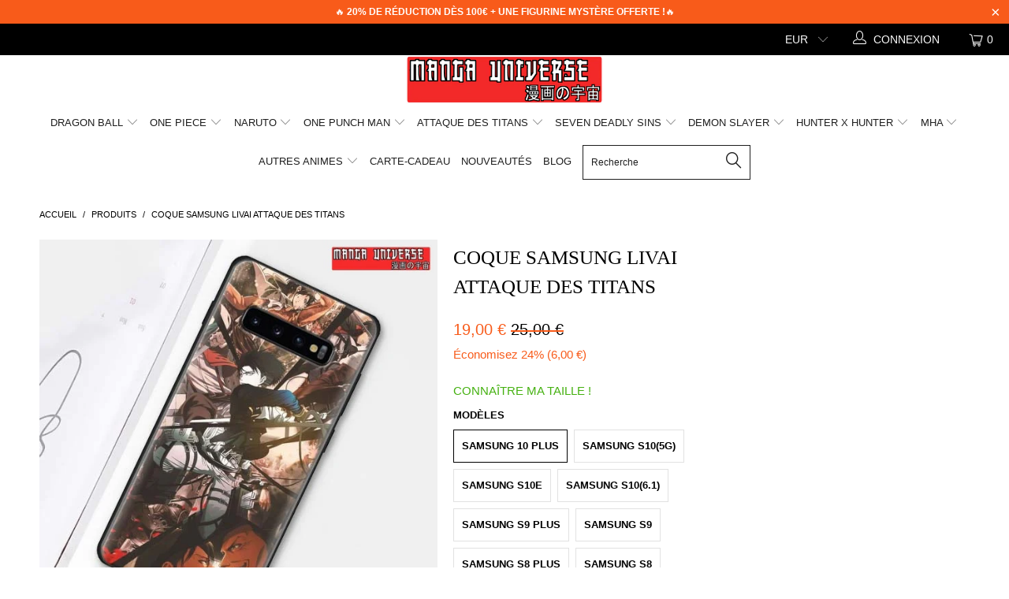

--- FILE ---
content_type: text/html; charset=utf-8
request_url: https://manga-universe.fr/products/coque-samsung-livai-attaque-des-titans
body_size: 30494
content:


 <!DOCTYPE html>
<!--[if lt IE 7 ]><html class="ie ie6" lang="fr"> <![endif]-->
<!--[if IE 7 ]><html class="ie ie7" lang="fr"> <![endif]-->
<!--[if IE 8 ]><html class="ie ie8" lang="fr"> <![endif]-->
<!--[if IE 9 ]><html class="ie ie9" lang="fr"> <![endif]-->
<!--[if (gte IE 10)|!(IE)]><!--><html lang="fr"> <!--<![endif]--> <head>
    
<!-- Global site tag (gtag.js) - Google Analytics -->
<script async src="https://www.googletagmanager.com/gtag/js?id=G-SN5DSPPXR0"></script>
<script>
  window.dataLayer = window.dataLayer || [];
  function gtag(){dataLayer.push(arguments);}
  gtag('js', new Date());

  gtag('config', 'G-SN5DSPPXR0');
</script> <meta name="google-site-verification" content="xN4bExb9LqkA67M2D6EZ4IV6DVnRi3-Gtz2XGPZEIyg" /> <meta charset="utf-8"> <meta http-equiv="cleartype" content="on"> <meta name="robots" content="index,follow"> <!-- Custom Fonts --> <!-- Stylesheets for Turbo 3.1.0 --> <link href="//manga-universe.fr/cdn/shop/t/12/assets/styles.scss.css?v=115782544591530477801759332358" rel="stylesheet" type="text/css" media="all" /> <script>
      /*! lazysizes - v3.0.0 */
      !function(a,b){var c=b(a,a.document);a.lazySizes=c,"object"==typeof module&&module.exports&&(module.exports=c)}(window,function(a,b){"use strict";if(b.getElementsByClassName){var c,d=b.documentElement,e=a.Date,f=a.HTMLPictureElement,g="addEventListener",h="getAttribute",i=a[g],j=a.setTimeout,k=a.requestAnimationFrame||j,l=a.requestIdleCallback,m=/^picture$/i,n=["load","error","lazyincluded","_lazyloaded"],o={},p=Array.prototype.forEach,q=function(a,b){return o[b]||(o[b]=new RegExp("(\\s|^)"+b+"(\\s|$)")),o[b].test(a[h]("class")||"")&&o[b]},r=function(a,b){q(a,b)||a.setAttribute("class",(a[h]("class")||"").trim()+" "+b)},s=function(a,b){var c;(c=q(a,b))&&a.setAttribute("class",(a[h]("class")||"").replace(c," "))},t=function(a,b,c){var d=c?g:"removeEventListener";c&&t(a,b),n.forEach(function(c){a[d](c,b)})},u=function(a,c,d,e,f){var g=b.createEvent("CustomEvent");return g.initCustomEvent(c,!e,!f,d||{}),a.dispatchEvent(g),g},v=function(b,d){var e;!f&&(e=a.picturefill||c.pf)?e({reevaluate:!0,elements:[b]}):d&&d.src&&(b.src=d.src)},w=function(a,b){return(getComputedStyle(a,null)||{})[b]},x=function(a,b,d){for(d=d||a.offsetWidth;d<c.minSize&&b&&!a._lazysizesWidth;)d=b.offsetWidth,b=b.parentNode;return d},y=function(){var a,c,d=[],e=[],f=d,g=function(){var b=f;for(f=d.length?e:d,a=!0,c=!1;b.length;)b.shift()();a=!1},h=function(d,e){a&&!e?d.apply(this,arguments):(f.push(d),c||(c=!0,(b.hidden?j:k)(g)))};return h._lsFlush=g,h}(),z=function(a,b){return b?function(){y(a)}:function(){var b=this,c=arguments;y(function(){a.apply(b,c)})}},A=function(a){var b,c=0,d=125,f=666,g=f,h=function(){b=!1,c=e.now(),a()},i=l?function(){l(h,{timeout:g}),g!==f&&(g=f)}:z(function(){j(h)},!0);return function(a){var f;(a=a===!0)&&(g=44),b||(b=!0,f=d-(e.now()-c),0>f&&(f=0),a||9>f&&l?i():j(i,f))}},B=function(a){var b,c,d=99,f=function(){b=null,a()},g=function(){var a=e.now()-c;d>a?j(g,d-a):(l||f)(f)};return function(){c=e.now(),b||(b=j(g,d))}},C=function(){var f,k,l,n,o,x,C,E,F,G,H,I,J,K,L,M=/^img$/i,N=/^iframe$/i,O="onscroll"in a&&!/glebot/.test(navigator.userAgent),P=0,Q=0,R=0,S=-1,T=function(a){R--,a&&a.target&&t(a.target,T),(!a||0>R||!a.target)&&(R=0)},U=function(a,c){var e,f=a,g="hidden"==w(b.body,"visibility")||"hidden"!=w(a,"visibility");for(F-=c,I+=c,G-=c,H+=c;g&&(f=f.offsetParent)&&f!=b.body&&f!=d;)g=(w(f,"opacity")||1)>0,g&&"visible"!=w(f,"overflow")&&(e=f.getBoundingClientRect(),g=H>e.left&&G<e.right&&I>e.top-1&&F<e.bottom+1);return g},V=function(){var a,e,g,i,j,m,n,p,q;if((o=c.loadMode)&&8>R&&(a=f.length)){e=0,S++,null==K&&("expand"in c||(c.expand=d.clientHeight>500&&d.clientWidth>500?500:370),J=c.expand,K=J*c.expFactor),K>Q&&1>R&&S>2&&o>2&&!b.hidden?(Q=K,S=0):Q=o>1&&S>1&&6>R?J:P;for(;a>e;e++)if(f[e]&&!f[e]._lazyRace)if(O)if((p=f[e][h]("data-expand"))&&(m=1*p)||(m=Q),q!==m&&(C=innerWidth+m*L,E=innerHeight+m,n=-1*m,q=m),g=f[e].getBoundingClientRect(),(I=g.bottom)>=n&&(F=g.top)<=E&&(H=g.right)>=n*L&&(G=g.left)<=C&&(I||H||G||F)&&(l&&3>R&&!p&&(3>o||4>S)||U(f[e],m))){if(ba(f[e]),j=!0,R>9)break}else!j&&l&&!i&&4>R&&4>S&&o>2&&(k[0]||c.preloadAfterLoad)&&(k[0]||!p&&(I||H||G||F||"auto"!=f[e][h](c.sizesAttr)))&&(i=k[0]||f[e]);else ba(f[e]);i&&!j&&ba(i)}},W=A(V),X=function(a){r(a.target,c.loadedClass),s(a.target,c.loadingClass),t(a.target,Z)},Y=z(X),Z=function(a){Y({target:a.target})},$=function(a,b){try{a.contentWindow.location.replace(b)}catch(c){a.src=b}},_=function(a){var b,d,e=a[h](c.srcsetAttr);(b=c.customMedia[a[h]("data-media")||a[h]("media")])&&a.setAttribute("media",b),e&&a.setAttribute("srcset",e),b&&(d=a.parentNode,d.insertBefore(a.cloneNode(),a),d.removeChild(a))},aa=z(function(a,b,d,e,f){var g,i,k,l,o,q;(o=u(a,"lazybeforeunveil",b)).defaultPrevented||(e&&(d?r(a,c.autosizesClass):a.setAttribute("sizes",e)),i=a[h](c.srcsetAttr),g=a[h](c.srcAttr),f&&(k=a.parentNode,l=k&&m.test(k.nodeName||"")),q=b.firesLoad||"src"in a&&(i||g||l),o={target:a},q&&(t(a,T,!0),clearTimeout(n),n=j(T,2500),r(a,c.loadingClass),t(a,Z,!0)),l&&p.call(k.getElementsByTagName("source"),_),i?a.setAttribute("srcset",i):g&&!l&&(N.test(a.nodeName)?$(a,g):a.src=g),(i||l)&&v(a,{src:g})),a._lazyRace&&delete a._lazyRace,s(a,c.lazyClass),y(function(){(!q||a.complete&&a.naturalWidth>1)&&(q?T(o):R--,X(o))},!0)}),ba=function(a){var b,d=M.test(a.nodeName),e=d&&(a[h](c.sizesAttr)||a[h]("sizes")),f="auto"==e;(!f&&l||!d||!a.src&&!a.srcset||a.complete||q(a,c.errorClass))&&(b=u(a,"lazyunveilread").detail,f&&D.updateElem(a,!0,a.offsetWidth),a._lazyRace=!0,R++,aa(a,b,f,e,d))},ca=function(){if(!l){if(e.now()-x<999)return void j(ca,999);var a=B(function(){c.loadMode=3,W()});l=!0,c.loadMode=3,W(),i("scroll",function(){3==c.loadMode&&(c.loadMode=2),a()},!0)}};return{_:function(){x=e.now(),f=b.getElementsByClassName(c.lazyClass),k=b.getElementsByClassName(c.lazyClass+" "+c.preloadClass),L=c.hFac,i("scroll",W,!0),i("resize",W,!0),a.MutationObserver?new MutationObserver(W).observe(d,{childList:!0,subtree:!0,attributes:!0}):(d[g]("DOMNodeInserted",W,!0),d[g]("DOMAttrModified",W,!0),setInterval(W,999)),i("hashchange",W,!0),["focus","mouseover","click","load","transitionend","animationend","webkitAnimationEnd"].forEach(function(a){b[g](a,W,!0)}),/d$|^c/.test(b.readyState)?ca():(i("load",ca),b[g]("DOMContentLoaded",W),j(ca,2e4)),f.length?(V(),y._lsFlush()):W()},checkElems:W,unveil:ba}}(),D=function(){var a,d=z(function(a,b,c,d){var e,f,g;if(a._lazysizesWidth=d,d+="px",a.setAttribute("sizes",d),m.test(b.nodeName||""))for(e=b.getElementsByTagName("source"),f=0,g=e.length;g>f;f++)e[f].setAttribute("sizes",d);c.detail.dataAttr||v(a,c.detail)}),e=function(a,b,c){var e,f=a.parentNode;f&&(c=x(a,f,c),e=u(a,"lazybeforesizes",{width:c,dataAttr:!!b}),e.defaultPrevented||(c=e.detail.width,c&&c!==a._lazysizesWidth&&d(a,f,e,c)))},f=function(){var b,c=a.length;if(c)for(b=0;c>b;b++)e(a[b])},g=B(f);return{_:function(){a=b.getElementsByClassName(c.autosizesClass),i("resize",g)},checkElems:g,updateElem:e}}(),E=function(){E.i||(E.i=!0,D._(),C._())};return function(){var b,d={lazyClass:"lazyload",loadedClass:"lazyloaded",loadingClass:"lazyloading",preloadClass:"lazypreload",errorClass:"lazyerror",autosizesClass:"lazyautosizes",srcAttr:"data-src",srcsetAttr:"data-srcset",sizesAttr:"data-sizes",minSize:40,customMedia:{},init:!0,expFactor:1.5,hFac:.8,loadMode:2};c=a.lazySizesConfig||a.lazysizesConfig||{};for(b in d)b in c||(c[b]=d[b]);a.lazySizesConfig=c,j(function(){c.init&&E()})}(),{cfg:c,autoSizer:D,loader:C,init:E,uP:v,aC:r,rC:s,hC:q,fire:u,gW:x,rAF:y}}});</script> <title>Coque samsung livai attaque des titans - Manga Universe</title> <meta name="description" content="PARTEZ AFFRONTER LE TITAN BESTIAL AVEC LIVAI À L&#39;AIDE DE CETTE SUPERBE COQUE SAMSUNG ATTAQUE DES TITANS! Protègera votre téléphone des chocs, des rayures et des cassures Impression de qualité Coque réalisée sur mesure laissant libre accès à tous les boutons Plastique résistant Conçue en un seul ..." />
    

    

<meta name="author" content="Manga Universe">
<meta property="og:url" content="https://manga-universe.fr/products/coque-samsung-livai-attaque-des-titans">
<meta property="og:site_name" content="Manga Universe"> <meta property="og:type" content="product"> <meta property="og:title" content="Coque samsung livai attaque des titans"> <meta property="og:image" content="http://manga-universe.fr/cdn/shop/products/coque-samsung-livai-attaque-des-titans-s106-1-933_600x.jpg?v=1654670540"> <meta property="og:image:secure_url" content="https://manga-universe.fr/cdn/shop/products/coque-samsung-livai-attaque-des-titans-s106-1-933_600x.jpg?v=1654670540"> <meta property="og:price:amount" content="19,00"> <meta property="og:price:currency" content="EUR"> <meta property="og:description" content="PARTEZ AFFRONTER LE TITAN BESTIAL AVEC LIVAI À L&#39;AIDE DE CETTE SUPERBE COQUE SAMSUNG ATTAQUE DES TITANS! Protègera votre téléphone des chocs, des rayures et des cassures Impression de qualité Coque réalisée sur mesure laissant libre accès à tous les boutons Plastique résistant Conçue en un seul ...">




<meta name="twitter:card" content="summary"> <meta name="twitter:title" content="Coque samsung livai attaque des titans"> <meta name="twitter:description" content="
PARTEZ AFFRONTER LE TITAN BESTIAL AVEC LIVAI À L&#39;AIDE DE CETTE SUPERBE COQUE SAMSUNG ATTAQUE DES TITANS!


Protègera votre téléphone des chocs, des rayures et des cassures 
Impression de qualité

Coque réalisée sur mesure laissant libre accès à tous les boutons
Plastique résistant 
Conçue en un seul morceau  
LIVRAISON STANDARD OFFERTE
"> <meta name="twitter:image" content="https://manga-universe.fr/cdn/shop/products/coque-samsung-livai-attaque-des-titans-s106-1-933_240x.jpg?v=1654670540"> <meta name="twitter:image:width" content="240"> <meta name="twitter:image:height" content="240"> <!-- Mobile Specific Metas --> <meta name="HandheldFriendly" content="True"> <meta name="MobileOptimized" content="320"> <meta name="viewport" content="width=device-width,initial-scale=1"> <meta name="theme-color" content="#ffffff"> <link rel="shortcut icon" type="image/x-icon" href="//manga-universe.fr/cdn/shop/files/Strawhat_crew_jolly_roger.svg_71dfe928-1920-49b8-9ebc-263419a1e181_32x32.png?v=1614739742"> <link rel="canonical" href="https://manga-universe.fr/products/coque-samsung-livai-attaque-des-titans" /> <!-- "snippets/buddha-megamenu.liquid" was not rendered, the associated app was uninstalled --> <script>window.performance && window.performance.mark && window.performance.mark('shopify.content_for_header.start');</script><meta name="google-site-verification" content="g2bH6R3TKdy0QJhQ39ZI_RBK1xbK5WBMXQQ_WeNDa6k">
<meta name="facebook-domain-verification" content="wzy3s2lu78kbiyr2333jbyjz7uz6r2">
<meta name="google-site-verification" content="x0g_0Z4NWIMDbJehLLTnUoZO4LMiuwTpE3j3yhuxadc">
<meta name="google-site-verification" content="yGakDb64iEiRYVBxicfdx9bJGXoA1G0QEv3DTbIhdOk">
<meta id="shopify-digital-wallet" name="shopify-digital-wallet" content="/25475743778/digital_wallets/dialog">
<meta name="shopify-checkout-api-token" content="148c8d0d094c5d627b15307be05f7198">
<link rel="alternate" type="application/json+oembed" href="https://manga-universe.fr/products/coque-samsung-livai-attaque-des-titans.oembed">
<script async="async" src="/checkouts/internal/preloads.js?locale=fr-FR"></script>
<script id="apple-pay-shop-capabilities" type="application/json">{"shopId":25475743778,"countryCode":"FR","currencyCode":"EUR","merchantCapabilities":["supports3DS"],"merchantId":"gid:\/\/shopify\/Shop\/25475743778","merchantName":"Manga Universe","requiredBillingContactFields":["postalAddress","email","phone"],"requiredShippingContactFields":["postalAddress","email","phone"],"shippingType":"shipping","supportedNetworks":["visa","masterCard","amex","maestro"],"total":{"type":"pending","label":"Manga Universe","amount":"1.00"},"shopifyPaymentsEnabled":true,"supportsSubscriptions":true}</script>
<script id="shopify-features" type="application/json">{"accessToken":"148c8d0d094c5d627b15307be05f7198","betas":["rich-media-storefront-analytics"],"domain":"manga-universe.fr","predictiveSearch":true,"shopId":25475743778,"locale":"fr"}</script>
<script>var Shopify = Shopify || {};
Shopify.shop = "figurine-mangas.myshopify.com";
Shopify.locale = "fr";
Shopify.currency = {"active":"EUR","rate":"1.0"};
Shopify.country = "FR";
Shopify.theme = {"name":"Thème Turbo","id":124958834722,"schema_name":"Turbo","schema_version":"3.1.0","theme_store_id":null,"role":"main"};
Shopify.theme.handle = "null";
Shopify.theme.style = {"id":null,"handle":null};
Shopify.cdnHost = "manga-universe.fr/cdn";
Shopify.routes = Shopify.routes || {};
Shopify.routes.root = "/";</script>
<script type="module">!function(o){(o.Shopify=o.Shopify||{}).modules=!0}(window);</script>
<script>!function(o){function n(){var o=[];function n(){o.push(Array.prototype.slice.apply(arguments))}return n.q=o,n}var t=o.Shopify=o.Shopify||{};t.loadFeatures=n(),t.autoloadFeatures=n()}(window);</script>
<script id="shop-js-analytics" type="application/json">{"pageType":"product"}</script>
<script defer="defer" async type="module" src="//manga-universe.fr/cdn/shopifycloud/shop-js/modules/v2/client.init-shop-cart-sync_C9aZTsmn.fr.esm.js"></script>
<script defer="defer" async type="module" src="//manga-universe.fr/cdn/shopifycloud/shop-js/modules/v2/chunk.common_bWgz0IHB.esm.js"></script>
<script type="module">
  await import("//manga-universe.fr/cdn/shopifycloud/shop-js/modules/v2/client.init-shop-cart-sync_C9aZTsmn.fr.esm.js");
await import("//manga-universe.fr/cdn/shopifycloud/shop-js/modules/v2/chunk.common_bWgz0IHB.esm.js");

  window.Shopify.SignInWithShop?.initShopCartSync?.({"fedCMEnabled":true,"windoidEnabled":true});

</script>
<script>(function() {
  var isLoaded = false;
  function asyncLoad() {
    if (isLoaded) return;
    isLoaded = true;
    var urls = ["https:\/\/buy-me-cdn.makeprosimp.com\/v2\/app.min.js?v=v2\u0026shop=figurine-mangas.myshopify.com","\/\/cdn.shopify.com\/proxy\/d994bd965d3d420818a3df331da57a0b87c1d0d1b78fdd0f50cc2ed378946464\/api.goaffpro.com\/loader.js?shop=figurine-mangas.myshopify.com\u0026sp-cache-control=cHVibGljLCBtYXgtYWdlPTkwMA"];
    for (var i = 0; i <urls.length; i++) {
      var s = document.createElement('script');
      s.type = 'text/javascript';
      s.async = true;
      s.src = urls[i];
      var x = document.getElementsByTagName('script')[0];
      x.parentNode.insertBefore(s, x);
    }
  };
  if(window.attachEvent) {
    window.attachEvent('onload', asyncLoad);
  } else {
    window.addEventListener('load', asyncLoad, false);
  }
})();</script>
<script id="__st">var __st={"a":25475743778,"offset":3600,"reqid":"38ac3b8c-ea58-4625-8133-6e8b62258ec7-1763255412","pageurl":"manga-universe.fr\/products\/coque-samsung-livai-attaque-des-titans","u":"4db092123526","p":"product","rtyp":"product","rid":3858593087522};</script>
<script>window.ShopifyPaypalV4VisibilityTracking = true;</script>
<script id="captcha-bootstrap">!function(){'use strict';const t='contact',e='account',n='new_comment',o=[[t,t],['blogs',n],['comments',n],[t,'customer']],c=[[e,'customer_login'],[e,'guest_login'],[e,'recover_customer_password'],[e,'create_customer']],r=t=>t.map((([t,e])=>`form[action*='/${t}']:not([data-nocaptcha='true']) input[name='form_type'][value='${e}']`)).join(','),a=t=>()=>t?[...document.querySelectorAll(t)].map((t=>t.form)):[];function s(){const t=[...o],e=r(t);return a(e)}const i='password',u='form_key',d=['recaptcha-v3-token','g-recaptcha-response','h-captcha-response',i],f=()=>{try{return window.sessionStorage}catch{return}},m='__shopify_v',_=t=>t.elements[u];function p(t,e,n=!1){try{const o=window.sessionStorage,c=JSON.parse(o.getItem(e)),{data:r}=function(t){const{data:e,action:n}=t;return t[m]||n?{data:e,action:n}:{data:t,action:n}}(c);for(const[e,n]of Object.entries(r))t.elements[e]&&(t.elements[e].value=n);n&&o.removeItem(e)}catch(o){console.error('form repopulation failed',{error:o})}}const l='form_type',E='cptcha';function T(t){t.dataset[E]=!0}const w=window,h=w.document,L='Shopify',v='ce_forms',y='captcha';let A=!1;((t,e)=>{const n=(g='f06e6c50-85a8-45c8-87d0-21a2b65856fe',I='https://cdn.shopify.com/shopifycloud/storefront-forms-hcaptcha/ce_storefront_forms_captcha_hcaptcha.v1.5.2.iife.js',D={infoText:'Protégé par hCaptcha',privacyText:'Confidentialité',termsText:'Conditions'},(t,e,n)=>{const o=w[L][v],c=o.bindForm;if(c)return c(t,g,e,D).then(n);var r;o.q.push([[t,g,e,D],n]),r=I,A||(h.body.append(Object.assign(h.createElement('script'),{id:'captcha-provider',async:!0,src:r})),A=!0)});var g,I,D;w[L]=w[L]||{},w[L][v]=w[L][v]||{},w[L][v].q=[],w[L][y]=w[L][y]||{},w[L][y].protect=function(t,e){n(t,void 0,e),T(t)},Object.freeze(w[L][y]),function(t,e,n,w,h,L){const[v,y,A,g]=function(t,e,n){const i=e?o:[],u=t?c:[],d=[...i,...u],f=r(d),m=r(i),_=r(d.filter((([t,e])=>n.includes(e))));return[a(f),a(m),a(_),s()]}(w,h,L),I=t=>{const e=t.target;return e instanceof HTMLFormElement?e:e&&e.form},D=t=>v().includes(t);t.addEventListener('submit',(t=>{const e=I(t);if(!e)return;const n=D(e)&&!e.dataset.hcaptchaBound&&!e.dataset.recaptchaBound,o=_(e),c=g().includes(e)&&(!o||!o.value);(n||c)&&t.preventDefault(),c&&!n&&(function(t){try{if(!f())return;!function(t){const e=f();if(!e)return;const n=_(t);if(!n)return;const o=n.value;o&&e.removeItem(o)}(t);const e=Array.from(Array(32),(()=>Math.random().toString(36)[2])).join('');!function(t,e){_(t)||t.append(Object.assign(document.createElement('input'),{type:'hidden',name:u})),t.elements[u].value=e}(t,e),function(t,e){const n=f();if(!n)return;const o=[...t.querySelectorAll(`input[type='${i}']`)].map((({name:t})=>t)),c=[...d,...o],r={};for(const[a,s]of new FormData(t).entries())c.includes(a)||(r[a]=s);n.setItem(e,JSON.stringify({[m]:1,action:t.action,data:r}))}(t,e)}catch(e){console.error('failed to persist form',e)}}(e),e.submit())}));const S=(t,e)=>{t&&!t.dataset[E]&&(n(t,e.some((e=>e===t))),T(t))};for(const o of['focusin','change'])t.addEventListener(o,(t=>{const e=I(t);D(e)&&S(e,y())}));const B=e.get('form_key'),M=e.get(l),P=B&&M;t.addEventListener('DOMContentLoaded',(()=>{const t=y();if(P)for(const e of t)e.elements[l].value===M&&p(e,B);[...new Set([...A(),...v().filter((t=>'true'===t.dataset.shopifyCaptcha))])].forEach((e=>S(e,t)))}))}(h,new URLSearchParams(w.location.search),n,t,e,['guest_login'])})(!0,!1)}();</script>
<script integrity="sha256-52AcMU7V7pcBOXWImdc/TAGTFKeNjmkeM1Pvks/DTgc=" data-source-attribution="shopify.loadfeatures" defer="defer" src="//manga-universe.fr/cdn/shopifycloud/storefront/assets/storefront/load_feature-81c60534.js" crossorigin="anonymous"></script>
<script data-source-attribution="shopify.dynamic_checkout.dynamic.init">var Shopify=Shopify||{};Shopify.PaymentButton=Shopify.PaymentButton||{isStorefrontPortableWallets:!0,init:function(){window.Shopify.PaymentButton.init=function(){};var t=document.createElement("script");t.src="https://manga-universe.fr/cdn/shopifycloud/portable-wallets/latest/portable-wallets.fr.js",t.type="module",document.head.appendChild(t)}};
</script>
<script data-source-attribution="shopify.dynamic_checkout.buyer_consent">
  function portableWalletsHideBuyerConsent(e){var t=document.getElementById("shopify-buyer-consent"),n=document.getElementById("shopify-subscription-policy-button");t&&n&&(t.classList.add("hidden"),t.setAttribute("aria-hidden","true"),n.removeEventListener("click",e))}function portableWalletsShowBuyerConsent(e){var t=document.getElementById("shopify-buyer-consent"),n=document.getElementById("shopify-subscription-policy-button");t&&n&&(t.classList.remove("hidden"),t.removeAttribute("aria-hidden"),n.addEventListener("click",e))}window.Shopify?.PaymentButton&&(window.Shopify.PaymentButton.hideBuyerConsent=portableWalletsHideBuyerConsent,window.Shopify.PaymentButton.showBuyerConsent=portableWalletsShowBuyerConsent);
</script>
<script data-source-attribution="shopify.dynamic_checkout.cart.bootstrap">document.addEventListener("DOMContentLoaded",(function(){function t(){return document.querySelector("shopify-accelerated-checkout-cart, shopify-accelerated-checkout")}if(t())Shopify.PaymentButton.init();else{new MutationObserver((function(e,n){t()&&(Shopify.PaymentButton.init(),n.disconnect())})).observe(document.body,{childList:!0,subtree:!0})}}));
</script>
<script id='scb4127' type='text/javascript' async='' src='https://manga-universe.fr/cdn/shopifycloud/privacy-banner/storefront-banner.js'></script><link id="shopify-accelerated-checkout-styles" rel="stylesheet" media="screen" href="https://manga-universe.fr/cdn/shopifycloud/portable-wallets/latest/accelerated-checkout-backwards-compat.css" crossorigin="anonymous">
<style id="shopify-accelerated-checkout-cart">
        #shopify-buyer-consent {
  margin-top: 1em;
  display: inline-block;
  width: 100%;
}

#shopify-buyer-consent.hidden {
  display: none;
}

#shopify-subscription-policy-button {
  background: none;
  border: none;
  padding: 0;
  text-decoration: underline;
  font-size: inherit;
  cursor: pointer;
}

#shopify-subscription-policy-button::before {
  box-shadow: none;
}

      </style>

<script>window.performance && window.performance.mark && window.performance.mark('shopify.content_for_header.end');</script> <!-- "snippets/judgeme_core.liquid" was not rendered, the associated app was uninstalled -->
<meta name="google-site-verification" content="kaBjCKbUUMNNtRHHzNOtx7j0VtgrWLIzmC95_izee1I" />
<!--StartCartCartCustomCode--> <!-- Abandoned Cart Information --> <div id="care-cart-customer-information" style="display:none">
                        {"id":"", "email":"","default_address":null,"first_name":"","last_name":"","name":"" }</div> <!-- Abandoned Cart Information --> <!--  ShopInformation --> <div id="care-cart-shop-information" style="display:none">
                        {"domain":"figurine-mangas.myshopify.com" }</div> <!--  ShopInformation --> <!--EndCareCartCustomCode--> <script type="application/javascript" src="https://app.checkout-x.com/scripts/sf/shopify.js" data-checkout-x-id="8VDHK7N1" data-api-url="https://app.checkout-x.com/api/v2"></script><!-- BEGIN app block: shopify://apps/simprosys-google-shopping-feed/blocks/core_settings_block/1f0b859e-9fa6-4007-97e8-4513aff5ff3b --><!-- BEGIN: GSF App Core Tags & Scripts by Simprosys Google Shopping Feed -->









<!-- END: GSF App Core Tags & Scripts by Simprosys Google Shopping Feed -->
<!-- END app block --><!-- BEGIN app block: shopify://apps/klaviyo-email-marketing-sms/blocks/klaviyo-onsite-embed/2632fe16-c075-4321-a88b-50b567f42507 -->












  <script async src="https://static.klaviyo.com/onsite/js/TmeRcy/klaviyo.js?company_id=TmeRcy"></script>
  <script>!function(){if(!window.klaviyo){window._klOnsite=window._klOnsite||[];try{window.klaviyo=new Proxy({},{get:function(n,i){return"push"===i?function(){var n;(n=window._klOnsite).push.apply(n,arguments)}:function(){for(var n=arguments.length,o=new Array(n),w=0;w<n;w++)o[w]=arguments[w];var t="function"==typeof o[o.length-1]?o.pop():void 0,e=new Promise((function(n){window._klOnsite.push([i].concat(o,[function(i){t&&t(i),n(i)}]))}));return e}}})}catch(n){window.klaviyo=window.klaviyo||[],window.klaviyo.push=function(){var n;(n=window._klOnsite).push.apply(n,arguments)}}}}();</script>

  
    <script id="viewed_product">
      if (item == null) {
        var _learnq = _learnq || [];

        var MetafieldReviews = null
        var MetafieldYotpoRating = null
        var MetafieldYotpoCount = null
        var MetafieldLooxRating = null
        var MetafieldLooxCount = null
        var okendoProduct = null
        var okendoProductReviewCount = null
        var okendoProductReviewAverageValue = null
        try {
          // The following fields are used for Customer Hub recently viewed in order to add reviews.
          // This information is not part of __kla_viewed. Instead, it is part of __kla_viewed_reviewed_items
          MetafieldReviews = {};
          MetafieldYotpoRating = null
          MetafieldYotpoCount = null
          MetafieldLooxRating = null
          MetafieldLooxCount = null

          okendoProduct = null
          // If the okendo metafield is not legacy, it will error, which then requires the new json formatted data
          if (okendoProduct && 'error' in okendoProduct) {
            okendoProduct = null
          }
          okendoProductReviewCount = okendoProduct ? okendoProduct.reviewCount : null
          okendoProductReviewAverageValue = okendoProduct ? okendoProduct.reviewAverageValue : null
        } catch (error) {
          console.error('Error in Klaviyo onsite reviews tracking:', error);
        }

        var item = {
          Name: "Coque samsung livai attaque des titans",
          ProductID: 3858593087522,
          Categories: ["ATTAQUE DES TITANS","Best Selling Products","Coques Attaque des titans","Coques samsung Attaque des titans","Goodies attaque des titans","Nouveautés"],
          ImageURL: "https://manga-universe.fr/cdn/shop/products/coque-samsung-livai-attaque-des-titans-s106-1-933_grande.jpg?v=1654670540",
          URL: "https://manga-universe.fr/products/coque-samsung-livai-attaque-des-titans",
          Brand: "figurine mangas",
          Price: "19,00 €",
          Value: "19,00",
          CompareAtPrice: "25,00 €"
        };
        _learnq.push(['track', 'Viewed Product', item]);
        _learnq.push(['trackViewedItem', {
          Title: item.Name,
          ItemId: item.ProductID,
          Categories: item.Categories,
          ImageUrl: item.ImageURL,
          Url: item.URL,
          Metadata: {
            Brand: item.Brand,
            Price: item.Price,
            Value: item.Value,
            CompareAtPrice: item.CompareAtPrice
          },
          metafields:{
            reviews: MetafieldReviews,
            yotpo:{
              rating: MetafieldYotpoRating,
              count: MetafieldYotpoCount,
            },
            loox:{
              rating: MetafieldLooxRating,
              count: MetafieldLooxCount,
            },
            okendo: {
              rating: okendoProductReviewAverageValue,
              count: okendoProductReviewCount,
            }
          }
        }]);
      }
    </script>
  




  <script>
    window.klaviyoReviewsProductDesignMode = false
  </script>







<!-- END app block --><script src="https://cdn.shopify.com/extensions/01997694-28ab-722d-9d39-927910334461/buystro-6/assets/mps-buy-me.min.js" type="text/javascript" defer="defer"></script>
<link href="https://monorail-edge.shopifysvc.com" rel="dns-prefetch">
<script>(function(){if ("sendBeacon" in navigator && "performance" in window) {try {var session_token_from_headers = performance.getEntriesByType('navigation')[0].serverTiming.find(x => x.name == '_s').description;} catch {var session_token_from_headers = undefined;}var session_cookie_matches = document.cookie.match(/_shopify_s=([^;]*)/);var session_token_from_cookie = session_cookie_matches && session_cookie_matches.length === 2 ? session_cookie_matches[1] : "";var session_token = session_token_from_headers || session_token_from_cookie || "";function handle_abandonment_event(e) {var entries = performance.getEntries().filter(function(entry) {return /monorail-edge.shopifysvc.com/.test(entry.name);});if (!window.abandonment_tracked && entries.length === 0) {window.abandonment_tracked = true;var currentMs = Date.now();var navigation_start = performance.timing.navigationStart;var payload = {shop_id: 25475743778,url: window.location.href,navigation_start,duration: currentMs - navigation_start,session_token,page_type: "product"};window.navigator.sendBeacon("https://monorail-edge.shopifysvc.com/v1/produce", JSON.stringify({schema_id: "online_store_buyer_site_abandonment/1.1",payload: payload,metadata: {event_created_at_ms: currentMs,event_sent_at_ms: currentMs}}));}}window.addEventListener('pagehide', handle_abandonment_event);}}());</script>
<script id="web-pixels-manager-setup">(function e(e,d,r,n,o){if(void 0===o&&(o={}),!Boolean(null===(a=null===(i=window.Shopify)||void 0===i?void 0:i.analytics)||void 0===a?void 0:a.replayQueue)){var i,a;window.Shopify=window.Shopify||{};var t=window.Shopify;t.analytics=t.analytics||{};var s=t.analytics;s.replayQueue=[],s.publish=function(e,d,r){return s.replayQueue.push([e,d,r]),!0};try{self.performance.mark("wpm:start")}catch(e){}var l=function(){var e={modern:/Edge?\/(1{2}[4-9]|1[2-9]\d|[2-9]\d{2}|\d{4,})\.\d+(\.\d+|)|Firefox\/(1{2}[4-9]|1[2-9]\d|[2-9]\d{2}|\d{4,})\.\d+(\.\d+|)|Chrom(ium|e)\/(9{2}|\d{3,})\.\d+(\.\d+|)|(Maci|X1{2}).+ Version\/(15\.\d+|(1[6-9]|[2-9]\d|\d{3,})\.\d+)([,.]\d+|)( \(\w+\)|)( Mobile\/\w+|) Safari\/|Chrome.+OPR\/(9{2}|\d{3,})\.\d+\.\d+|(CPU[ +]OS|iPhone[ +]OS|CPU[ +]iPhone|CPU IPhone OS|CPU iPad OS)[ +]+(15[._]\d+|(1[6-9]|[2-9]\d|\d{3,})[._]\d+)([._]\d+|)|Android:?[ /-](13[3-9]|1[4-9]\d|[2-9]\d{2}|\d{4,})(\.\d+|)(\.\d+|)|Android.+Firefox\/(13[5-9]|1[4-9]\d|[2-9]\d{2}|\d{4,})\.\d+(\.\d+|)|Android.+Chrom(ium|e)\/(13[3-9]|1[4-9]\d|[2-9]\d{2}|\d{4,})\.\d+(\.\d+|)|SamsungBrowser\/([2-9]\d|\d{3,})\.\d+/,legacy:/Edge?\/(1[6-9]|[2-9]\d|\d{3,})\.\d+(\.\d+|)|Firefox\/(5[4-9]|[6-9]\d|\d{3,})\.\d+(\.\d+|)|Chrom(ium|e)\/(5[1-9]|[6-9]\d|\d{3,})\.\d+(\.\d+|)([\d.]+$|.*Safari\/(?![\d.]+ Edge\/[\d.]+$))|(Maci|X1{2}).+ Version\/(10\.\d+|(1[1-9]|[2-9]\d|\d{3,})\.\d+)([,.]\d+|)( \(\w+\)|)( Mobile\/\w+|) Safari\/|Chrome.+OPR\/(3[89]|[4-9]\d|\d{3,})\.\d+\.\d+|(CPU[ +]OS|iPhone[ +]OS|CPU[ +]iPhone|CPU IPhone OS|CPU iPad OS)[ +]+(10[._]\d+|(1[1-9]|[2-9]\d|\d{3,})[._]\d+)([._]\d+|)|Android:?[ /-](13[3-9]|1[4-9]\d|[2-9]\d{2}|\d{4,})(\.\d+|)(\.\d+|)|Mobile Safari.+OPR\/([89]\d|\d{3,})\.\d+\.\d+|Android.+Firefox\/(13[5-9]|1[4-9]\d|[2-9]\d{2}|\d{4,})\.\d+(\.\d+|)|Android.+Chrom(ium|e)\/(13[3-9]|1[4-9]\d|[2-9]\d{2}|\d{4,})\.\d+(\.\d+|)|Android.+(UC? ?Browser|UCWEB|U3)[ /]?(15\.([5-9]|\d{2,})|(1[6-9]|[2-9]\d|\d{3,})\.\d+)\.\d+|SamsungBrowser\/(5\.\d+|([6-9]|\d{2,})\.\d+)|Android.+MQ{2}Browser\/(14(\.(9|\d{2,})|)|(1[5-9]|[2-9]\d|\d{3,})(\.\d+|))(\.\d+|)|K[Aa][Ii]OS\/(3\.\d+|([4-9]|\d{2,})\.\d+)(\.\d+|)/},d=e.modern,r=e.legacy,n=navigator.userAgent;return n.match(d)?"modern":n.match(r)?"legacy":"unknown"}(),u="modern"===l?"modern":"legacy",c=(null!=n?n:{modern:"",legacy:""})[u],f=function(e){return[e.baseUrl,"/wpm","/b",e.hashVersion,"modern"===e.buildTarget?"m":"l",".js"].join("")}({baseUrl:d,hashVersion:r,buildTarget:u}),m=function(e){var d=e.version,r=e.bundleTarget,n=e.surface,o=e.pageUrl,i=e.monorailEndpoint;return{emit:function(e){var a=e.status,t=e.errorMsg,s=(new Date).getTime(),l=JSON.stringify({metadata:{event_sent_at_ms:s},events:[{schema_id:"web_pixels_manager_load/3.1",payload:{version:d,bundle_target:r,page_url:o,status:a,surface:n,error_msg:t},metadata:{event_created_at_ms:s}}]});if(!i)return console&&console.warn&&console.warn("[Web Pixels Manager] No Monorail endpoint provided, skipping logging."),!1;try{return self.navigator.sendBeacon.bind(self.navigator)(i,l)}catch(e){}var u=new XMLHttpRequest;try{return u.open("POST",i,!0),u.setRequestHeader("Content-Type","text/plain"),u.send(l),!0}catch(e){return console&&console.warn&&console.warn("[Web Pixels Manager] Got an unhandled error while logging to Monorail."),!1}}}}({version:r,bundleTarget:l,surface:e.surface,pageUrl:self.location.href,monorailEndpoint:e.monorailEndpoint});try{o.browserTarget=l,function(e){var d=e.src,r=e.async,n=void 0===r||r,o=e.onload,i=e.onerror,a=e.sri,t=e.scriptDataAttributes,s=void 0===t?{}:t,l=document.createElement("script"),u=document.querySelector("head"),c=document.querySelector("body");if(l.async=n,l.src=d,a&&(l.integrity=a,l.crossOrigin="anonymous"),s)for(var f in s)if(Object.prototype.hasOwnProperty.call(s,f))try{l.dataset[f]=s[f]}catch(e){}if(o&&l.addEventListener("load",o),i&&l.addEventListener("error",i),u)u.appendChild(l);else{if(!c)throw new Error("Did not find a head or body element to append the script");c.appendChild(l)}}({src:f,async:!0,onload:function(){if(!function(){var e,d;return Boolean(null===(d=null===(e=window.Shopify)||void 0===e?void 0:e.analytics)||void 0===d?void 0:d.initialized)}()){var d=window.webPixelsManager.init(e)||void 0;if(d){var r=window.Shopify.analytics;r.replayQueue.forEach((function(e){var r=e[0],n=e[1],o=e[2];d.publishCustomEvent(r,n,o)})),r.replayQueue=[],r.publish=d.publishCustomEvent,r.visitor=d.visitor,r.initialized=!0}}},onerror:function(){return m.emit({status:"failed",errorMsg:"".concat(f," has failed to load")})},sri:function(e){var d=/^sha384-[A-Za-z0-9+/=]+$/;return"string"==typeof e&&d.test(e)}(c)?c:"",scriptDataAttributes:o}),m.emit({status:"loading"})}catch(e){m.emit({status:"failed",errorMsg:(null==e?void 0:e.message)||"Unknown error"})}}})({shopId: 25475743778,storefrontBaseUrl: "https://manga-universe.fr",extensionsBaseUrl: "https://extensions.shopifycdn.com/cdn/shopifycloud/web-pixels-manager",monorailEndpoint: "https://monorail-edge.shopifysvc.com/unstable/produce_batch",surface: "storefront-renderer",enabledBetaFlags: ["2dca8a86"],webPixelsConfigList: [{"id":"2394259788","configuration":"{\"shop\":\"figurine-mangas.myshopify.com\",\"cookie_duration\":\"604800\"}","eventPayloadVersion":"v1","runtimeContext":"STRICT","scriptVersion":"a2e7513c3708f34b1f617d7ce88f9697","type":"APP","apiClientId":2744533,"privacyPurposes":["ANALYTICS","MARKETING"],"dataSharingAdjustments":{"protectedCustomerApprovalScopes":["read_customer_address","read_customer_email","read_customer_name","read_customer_personal_data","read_customer_phone"]}},{"id":"1010794828","configuration":"{\"config\":\"{\\\"pixel_id\\\":\\\"AW-10959444141\\\",\\\"target_country\\\":\\\"FR\\\",\\\"gtag_events\\\":[{\\\"type\\\":\\\"search\\\",\\\"action_label\\\":\\\"AW-10959444141\\\/PDY0CPqLgtEDEK2x7-ko\\\"},{\\\"type\\\":\\\"begin_checkout\\\",\\\"action_label\\\":\\\"AW-10959444141\\\/GzgLCPeLgtEDEK2x7-ko\\\"},{\\\"type\\\":\\\"view_item\\\",\\\"action_label\\\":[\\\"AW-10959444141\\\/HAzxCPGLgtEDEK2x7-ko\\\",\\\"MC-G8778CYE89\\\"]},{\\\"type\\\":\\\"purchase\\\",\\\"action_label\\\":[\\\"AW-10959444141\\\/iMC8CO6LgtEDEK2x7-ko\\\",\\\"MC-G8778CYE89\\\"]},{\\\"type\\\":\\\"page_view\\\",\\\"action_label\\\":[\\\"AW-10959444141\\\/htJ1COuLgtEDEK2x7-ko\\\",\\\"MC-G8778CYE89\\\"]},{\\\"type\\\":\\\"add_payment_info\\\",\\\"action_label\\\":\\\"AW-10959444141\\\/zUqWCP2LgtEDEK2x7-ko\\\"},{\\\"type\\\":\\\"add_to_cart\\\",\\\"action_label\\\":\\\"AW-10959444141\\\/qO8SCPSLgtEDEK2x7-ko\\\"}],\\\"enable_monitoring_mode\\\":false}\"}","eventPayloadVersion":"v1","runtimeContext":"OPEN","scriptVersion":"b2a88bafab3e21179ed38636efcd8a93","type":"APP","apiClientId":1780363,"privacyPurposes":[],"dataSharingAdjustments":{"protectedCustomerApprovalScopes":["read_customer_address","read_customer_email","read_customer_name","read_customer_personal_data","read_customer_phone"]}},{"id":"768770380","configuration":"{\"pixelCode\":\"CBJOER3C77UAHMPLTUN0\"}","eventPayloadVersion":"v1","runtimeContext":"STRICT","scriptVersion":"22e92c2ad45662f435e4801458fb78cc","type":"APP","apiClientId":4383523,"privacyPurposes":["ANALYTICS","MARKETING","SALE_OF_DATA"],"dataSharingAdjustments":{"protectedCustomerApprovalScopes":["read_customer_address","read_customer_email","read_customer_name","read_customer_personal_data","read_customer_phone"]}},{"id":"319914316","configuration":"{\"pixel_id\":\"751018669381594\",\"pixel_type\":\"facebook_pixel\",\"metaapp_system_user_token\":\"-\"}","eventPayloadVersion":"v1","runtimeContext":"OPEN","scriptVersion":"ca16bc87fe92b6042fbaa3acc2fbdaa6","type":"APP","apiClientId":2329312,"privacyPurposes":["ANALYTICS","MARKETING","SALE_OF_DATA"],"dataSharingAdjustments":{"protectedCustomerApprovalScopes":["read_customer_address","read_customer_email","read_customer_name","read_customer_personal_data","read_customer_phone"]}},{"id":"161841484","configuration":"{\"tagID\":\"2614318284648\"}","eventPayloadVersion":"v1","runtimeContext":"STRICT","scriptVersion":"18031546ee651571ed29edbe71a3550b","type":"APP","apiClientId":3009811,"privacyPurposes":["ANALYTICS","MARKETING","SALE_OF_DATA"],"dataSharingAdjustments":{"protectedCustomerApprovalScopes":["read_customer_address","read_customer_email","read_customer_name","read_customer_personal_data","read_customer_phone"]}},{"id":"160956748","eventPayloadVersion":"v1","runtimeContext":"LAX","scriptVersion":"1","type":"CUSTOM","privacyPurposes":["MARKETING"],"name":"Meta pixel (migrated)"},{"id":"192577868","eventPayloadVersion":"v1","runtimeContext":"LAX","scriptVersion":"1","type":"CUSTOM","privacyPurposes":["ANALYTICS"],"name":"Google Analytics tag (migrated)"},{"id":"shopify-app-pixel","configuration":"{}","eventPayloadVersion":"v1","runtimeContext":"STRICT","scriptVersion":"0450","apiClientId":"shopify-pixel","type":"APP","privacyPurposes":["ANALYTICS","MARKETING"]},{"id":"shopify-custom-pixel","eventPayloadVersion":"v1","runtimeContext":"LAX","scriptVersion":"0450","apiClientId":"shopify-pixel","type":"CUSTOM","privacyPurposes":["ANALYTICS","MARKETING"]}],isMerchantRequest: false,initData: {"shop":{"name":"Manga Universe","paymentSettings":{"currencyCode":"EUR"},"myshopifyDomain":"figurine-mangas.myshopify.com","countryCode":"FR","storefrontUrl":"https:\/\/manga-universe.fr"},"customer":null,"cart":null,"checkout":null,"productVariants":[{"price":{"amount":19.0,"currencyCode":"EUR"},"product":{"title":"Coque samsung livai attaque des titans","vendor":"figurine mangas","id":"3858593087522","untranslatedTitle":"Coque samsung livai attaque des titans","url":"\/products\/coque-samsung-livai-attaque-des-titans","type":"coque smartphone"},"id":"29301737390114","image":{"src":"\/\/manga-universe.fr\/cdn\/shop\/products\/coque-samsung-livai-attaque-des-titans-s106-1-933.jpg?v=1654670540"},"sku":"27774084-007-for-samsung-10-plus","title":"Samsung 10 Plus","untranslatedTitle":"Samsung 10 Plus"},{"price":{"amount":19.0,"currencyCode":"EUR"},"product":{"title":"Coque samsung livai attaque des titans","vendor":"figurine mangas","id":"3858593087522","untranslatedTitle":"Coque samsung livai attaque des titans","url":"\/products\/coque-samsung-livai-attaque-des-titans","type":"coque smartphone"},"id":"29301737455650","image":{"src":"\/\/manga-universe.fr\/cdn\/shop\/products\/coque-samsung-livai-attaque-des-titans-s106-1-933.jpg?v=1654670540"},"sku":"27774084-007-for-samsung-s10-5g","title":"Samsung S10(5G)","untranslatedTitle":"Samsung S10(5G)"},{"price":{"amount":19.0,"currencyCode":"EUR"},"product":{"title":"Coque samsung livai attaque des titans","vendor":"figurine mangas","id":"3858593087522","untranslatedTitle":"Coque samsung livai attaque des titans","url":"\/products\/coque-samsung-livai-attaque-des-titans","type":"coque smartphone"},"id":"29301737422882","image":{"src":"\/\/manga-universe.fr\/cdn\/shop\/products\/coque-samsung-livai-attaque-des-titans-s106-1-933.jpg?v=1654670540"},"sku":"27774084-007-for-samsung-s10e","title":"Samsung S10e","untranslatedTitle":"Samsung S10e"},{"price":{"amount":19.0,"currencyCode":"EUR"},"product":{"title":"Coque samsung livai attaque des titans","vendor":"figurine mangas","id":"3858593087522","untranslatedTitle":"Coque samsung livai attaque des titans","url":"\/products\/coque-samsung-livai-attaque-des-titans","type":"coque smartphone"},"id":"29301737160738","image":{"src":"\/\/manga-universe.fr\/cdn\/shop\/products\/coque-samsung-livai-attaque-des-titans-s106-1-933.jpg?v=1654670540"},"sku":"27774084-007-for-samsung-s10-6-1","title":"Samsung S10(6.1)","untranslatedTitle":"Samsung S10(6.1)"},{"price":{"amount":19.0,"currencyCode":"EUR"},"product":{"title":"Coque samsung livai attaque des titans","vendor":"figurine mangas","id":"3858593087522","untranslatedTitle":"Coque samsung livai attaque des titans","url":"\/products\/coque-samsung-livai-attaque-des-titans","type":"coque smartphone"},"id":"29301737521186","image":{"src":"\/\/manga-universe.fr\/cdn\/shop\/products\/coque-samsung-livai-attaque-des-titans-s106-1-933.jpg?v=1654670540"},"sku":"27774084-007-for-samsung-s9-plus","title":"Samsung S9 Plus","untranslatedTitle":"Samsung S9 Plus"},{"price":{"amount":19.0,"currencyCode":"EUR"},"product":{"title":"Coque samsung livai attaque des titans","vendor":"figurine mangas","id":"3858593087522","untranslatedTitle":"Coque samsung livai attaque des titans","url":"\/products\/coque-samsung-livai-attaque-des-titans","type":"coque smartphone"},"id":"29301737488418","image":{"src":"\/\/manga-universe.fr\/cdn\/shop\/products\/coque-samsung-livai-attaque-des-titans-s106-1-933.jpg?v=1654670540"},"sku":"27774084-007-for-samsung-s9","title":"Samsung S9","untranslatedTitle":"Samsung S9"},{"price":{"amount":19.0,"currencyCode":"EUR"},"product":{"title":"Coque samsung livai attaque des titans","vendor":"figurine mangas","id":"3858593087522","untranslatedTitle":"Coque samsung livai attaque des titans","url":"\/products\/coque-samsung-livai-attaque-des-titans","type":"coque smartphone"},"id":"29301737586722","image":{"src":"\/\/manga-universe.fr\/cdn\/shop\/products\/coque-samsung-livai-attaque-des-titans-s106-1-933.jpg?v=1654670540"},"sku":"27774084-007-for-samsung-s8-plus","title":"Samsung S8 Plus","untranslatedTitle":"Samsung S8 Plus"},{"price":{"amount":19.0,"currencyCode":"EUR"},"product":{"title":"Coque samsung livai attaque des titans","vendor":"figurine mangas","id":"3858593087522","untranslatedTitle":"Coque samsung livai attaque des titans","url":"\/products\/coque-samsung-livai-attaque-des-titans","type":"coque smartphone"},"id":"29301737553954","image":{"src":"\/\/manga-universe.fr\/cdn\/shop\/products\/coque-samsung-livai-attaque-des-titans-s106-1-933.jpg?v=1654670540"},"sku":"27774084-007-for-samsung-s8","title":"Samsung S8","untranslatedTitle":"Samsung S8"},{"price":{"amount":19.0,"currencyCode":"EUR"},"product":{"title":"Coque samsung livai attaque des titans","vendor":"figurine mangas","id":"3858593087522","untranslatedTitle":"Coque samsung livai attaque des titans","url":"\/products\/coque-samsung-livai-attaque-des-titans","type":"coque smartphone"},"id":"29301737193506","image":{"src":"\/\/manga-universe.fr\/cdn\/shop\/products\/coque-samsung-livai-attaque-des-titans-s106-1-933.jpg?v=1654670540"},"sku":"27774084-007-for-samsung-s7-edge","title":"Samsung S7 Edge","untranslatedTitle":"Samsung S7 Edge"},{"price":{"amount":19.0,"currencyCode":"EUR"},"product":{"title":"Coque samsung livai attaque des titans","vendor":"figurine mangas","id":"3858593087522","untranslatedTitle":"Coque samsung livai attaque des titans","url":"\/products\/coque-samsung-livai-attaque-des-titans","type":"coque smartphone"},"id":"29301737619490","image":{"src":"\/\/manga-universe.fr\/cdn\/shop\/products\/coque-samsung-livai-attaque-des-titans-s106-1-933.jpg?v=1654670540"},"sku":"27774084-007-for-samsung-s7","title":"Samsung S7","untranslatedTitle":"Samsung S7"},{"price":{"amount":19.0,"currencyCode":"EUR"},"product":{"title":"Coque samsung livai attaque des titans","vendor":"figurine mangas","id":"3858593087522","untranslatedTitle":"Coque samsung livai attaque des titans","url":"\/products\/coque-samsung-livai-attaque-des-titans","type":"coque smartphone"},"id":"29301737259042","image":{"src":"\/\/manga-universe.fr\/cdn\/shop\/products\/coque-samsung-livai-attaque-des-titans-s106-1-933.jpg?v=1654670540"},"sku":"27774084-007-for-samsung-note-9","title":"Samsung Note 9","untranslatedTitle":"Samsung Note 9"},{"price":{"amount":19.0,"currencyCode":"EUR"},"product":{"title":"Coque samsung livai attaque des titans","vendor":"figurine mangas","id":"3858593087522","untranslatedTitle":"Coque samsung livai attaque des titans","url":"\/products\/coque-samsung-livai-attaque-des-titans","type":"coque smartphone"},"id":"29301737226274","image":{"src":"\/\/manga-universe.fr\/cdn\/shop\/products\/coque-samsung-livai-attaque-des-titans-s106-1-933.jpg?v=1654670540"},"sku":"27774084-007-for-samsung-note-8","title":"Samsung Note 8","untranslatedTitle":"Samsung Note 8"},{"price":{"amount":19.0,"currencyCode":"EUR"},"product":{"title":"Coque samsung livai attaque des titans","vendor":"figurine mangas","id":"3858593087522","untranslatedTitle":"Coque samsung livai attaque des titans","url":"\/products\/coque-samsung-livai-attaque-des-titans","type":"coque smartphone"},"id":"29301737291810","image":{"src":"\/\/manga-universe.fr\/cdn\/shop\/products\/coque-samsung-livai-attaque-des-titans-s106-1-933.jpg?v=1654670540"},"sku":"27774084-007-for-samsung-a40","title":"Samsung A40","untranslatedTitle":"Samsung A40"},{"price":{"amount":19.0,"currencyCode":"EUR"},"product":{"title":"Coque samsung livai attaque des titans","vendor":"figurine mangas","id":"3858593087522","untranslatedTitle":"Coque samsung livai attaque des titans","url":"\/products\/coque-samsung-livai-attaque-des-titans","type":"coque smartphone"},"id":"29301737357346","image":{"src":"\/\/manga-universe.fr\/cdn\/shop\/products\/coque-samsung-livai-attaque-des-titans-s106-1-933.jpg?v=1654670540"},"sku":"27774084-007-for-samsung-a70","title":"Samsung A70","untranslatedTitle":"Samsung A70"},{"price":{"amount":19.0,"currencyCode":"EUR"},"product":{"title":"Coque samsung livai attaque des titans","vendor":"figurine mangas","id":"3858593087522","untranslatedTitle":"Coque samsung livai attaque des titans","url":"\/products\/coque-samsung-livai-attaque-des-titans","type":"coque smartphone"},"id":"29301737324578","image":{"src":"\/\/manga-universe.fr\/cdn\/shop\/products\/coque-samsung-livai-attaque-des-titans-s106-1-933.jpg?v=1654670540"},"sku":"27774084-007-for-samsung-a50","title":"Samsung A50","untranslatedTitle":"Samsung A50"}],"purchasingCompany":null},},"https://manga-universe.fr/cdn","ae1676cfwd2530674p4253c800m34e853cb",{"modern":"","legacy":""},{"shopId":"25475743778","storefrontBaseUrl":"https:\/\/manga-universe.fr","extensionBaseUrl":"https:\/\/extensions.shopifycdn.com\/cdn\/shopifycloud\/web-pixels-manager","surface":"storefront-renderer","enabledBetaFlags":"[\"2dca8a86\"]","isMerchantRequest":"false","hashVersion":"ae1676cfwd2530674p4253c800m34e853cb","publish":"custom","events":"[[\"page_viewed\",{}],[\"product_viewed\",{\"productVariant\":{\"price\":{\"amount\":19.0,\"currencyCode\":\"EUR\"},\"product\":{\"title\":\"Coque samsung livai attaque des titans\",\"vendor\":\"figurine mangas\",\"id\":\"3858593087522\",\"untranslatedTitle\":\"Coque samsung livai attaque des titans\",\"url\":\"\/products\/coque-samsung-livai-attaque-des-titans\",\"type\":\"coque smartphone\"},\"id\":\"29301737390114\",\"image\":{\"src\":\"\/\/manga-universe.fr\/cdn\/shop\/products\/coque-samsung-livai-attaque-des-titans-s106-1-933.jpg?v=1654670540\"},\"sku\":\"27774084-007-for-samsung-10-plus\",\"title\":\"Samsung 10 Plus\",\"untranslatedTitle\":\"Samsung 10 Plus\"}}]]"});</script><script>
  window.ShopifyAnalytics = window.ShopifyAnalytics || {};
  window.ShopifyAnalytics.meta = window.ShopifyAnalytics.meta || {};
  window.ShopifyAnalytics.meta.currency = 'EUR';
  var meta = {"product":{"id":3858593087522,"gid":"gid:\/\/shopify\/Product\/3858593087522","vendor":"figurine mangas","type":"coque smartphone","variants":[{"id":29301737390114,"price":1900,"name":"Coque samsung livai attaque des titans - Samsung 10 Plus","public_title":"Samsung 10 Plus","sku":"27774084-007-for-samsung-10-plus"},{"id":29301737455650,"price":1900,"name":"Coque samsung livai attaque des titans - Samsung S10(5G)","public_title":"Samsung S10(5G)","sku":"27774084-007-for-samsung-s10-5g"},{"id":29301737422882,"price":1900,"name":"Coque samsung livai attaque des titans - Samsung S10e","public_title":"Samsung S10e","sku":"27774084-007-for-samsung-s10e"},{"id":29301737160738,"price":1900,"name":"Coque samsung livai attaque des titans - Samsung S10(6.1)","public_title":"Samsung S10(6.1)","sku":"27774084-007-for-samsung-s10-6-1"},{"id":29301737521186,"price":1900,"name":"Coque samsung livai attaque des titans - Samsung S9 Plus","public_title":"Samsung S9 Plus","sku":"27774084-007-for-samsung-s9-plus"},{"id":29301737488418,"price":1900,"name":"Coque samsung livai attaque des titans - Samsung S9","public_title":"Samsung S9","sku":"27774084-007-for-samsung-s9"},{"id":29301737586722,"price":1900,"name":"Coque samsung livai attaque des titans - Samsung S8 Plus","public_title":"Samsung S8 Plus","sku":"27774084-007-for-samsung-s8-plus"},{"id":29301737553954,"price":1900,"name":"Coque samsung livai attaque des titans - Samsung S8","public_title":"Samsung S8","sku":"27774084-007-for-samsung-s8"},{"id":29301737193506,"price":1900,"name":"Coque samsung livai attaque des titans - Samsung S7 Edge","public_title":"Samsung S7 Edge","sku":"27774084-007-for-samsung-s7-edge"},{"id":29301737619490,"price":1900,"name":"Coque samsung livai attaque des titans - Samsung S7","public_title":"Samsung S7","sku":"27774084-007-for-samsung-s7"},{"id":29301737259042,"price":1900,"name":"Coque samsung livai attaque des titans - Samsung Note 9","public_title":"Samsung Note 9","sku":"27774084-007-for-samsung-note-9"},{"id":29301737226274,"price":1900,"name":"Coque samsung livai attaque des titans - Samsung Note 8","public_title":"Samsung Note 8","sku":"27774084-007-for-samsung-note-8"},{"id":29301737291810,"price":1900,"name":"Coque samsung livai attaque des titans - Samsung A40","public_title":"Samsung A40","sku":"27774084-007-for-samsung-a40"},{"id":29301737357346,"price":1900,"name":"Coque samsung livai attaque des titans - Samsung A70","public_title":"Samsung A70","sku":"27774084-007-for-samsung-a70"},{"id":29301737324578,"price":1900,"name":"Coque samsung livai attaque des titans - Samsung A50","public_title":"Samsung A50","sku":"27774084-007-for-samsung-a50"}],"remote":false},"page":{"pageType":"product","resourceType":"product","resourceId":3858593087522}};
  for (var attr in meta) {
    window.ShopifyAnalytics.meta[attr] = meta[attr];
  }
</script>
<script class="analytics">
  (function () {
    var customDocumentWrite = function(content) {
      var jquery = null;

      if (window.jQuery) {
        jquery = window.jQuery;
      } else if (window.Checkout && window.Checkout.$) {
        jquery = window.Checkout.$;
      }

      if (jquery) {
        jquery('body').append(content);
      }
    };

    var hasLoggedConversion = function(token) {
      if (token) {
        return document.cookie.indexOf('loggedConversion=' + token) !== -1;
      }
      return false;
    }

    var setCookieIfConversion = function(token) {
      if (token) {
        var twoMonthsFromNow = new Date(Date.now());
        twoMonthsFromNow.setMonth(twoMonthsFromNow.getMonth() + 2);

        document.cookie = 'loggedConversion=' + token + '; expires=' + twoMonthsFromNow;
      }
    }

    var trekkie = window.ShopifyAnalytics.lib = window.trekkie = window.trekkie || [];
    if (trekkie.integrations) {
      return;
    }
    trekkie.methods = [
      'identify',
      'page',
      'ready',
      'track',
      'trackForm',
      'trackLink'
    ];
    trekkie.factory = function(method) {
      return function() {
        var args = Array.prototype.slice.call(arguments);
        args.unshift(method);
        trekkie.push(args);
        return trekkie;
      };
    };
    for (var i = 0; i < trekkie.methods.length; i++) {
      var key = trekkie.methods[i];
      trekkie[key] = trekkie.factory(key);
    }
    trekkie.load = function(config) {
      trekkie.config = config || {};
      trekkie.config.initialDocumentCookie = document.cookie;
      var first = document.getElementsByTagName('script')[0];
      var script = document.createElement('script');
      script.type = 'text/javascript';
      script.onerror = function(e) {
        var scriptFallback = document.createElement('script');
        scriptFallback.type = 'text/javascript';
        scriptFallback.onerror = function(error) {
                var Monorail = {
      produce: function produce(monorailDomain, schemaId, payload) {
        var currentMs = new Date().getTime();
        var event = {
          schema_id: schemaId,
          payload: payload,
          metadata: {
            event_created_at_ms: currentMs,
            event_sent_at_ms: currentMs
          }
        };
        return Monorail.sendRequest("https://" + monorailDomain + "/v1/produce", JSON.stringify(event));
      },
      sendRequest: function sendRequest(endpointUrl, payload) {
        // Try the sendBeacon API
        if (window && window.navigator && typeof window.navigator.sendBeacon === 'function' && typeof window.Blob === 'function' && !Monorail.isIos12()) {
          var blobData = new window.Blob([payload], {
            type: 'text/plain'
          });

          if (window.navigator.sendBeacon(endpointUrl, blobData)) {
            return true;
          } // sendBeacon was not successful

        } // XHR beacon

        var xhr = new XMLHttpRequest();

        try {
          xhr.open('POST', endpointUrl);
          xhr.setRequestHeader('Content-Type', 'text/plain');
          xhr.send(payload);
        } catch (e) {
          console.log(e);
        }

        return false;
      },
      isIos12: function isIos12() {
        return window.navigator.userAgent.lastIndexOf('iPhone; CPU iPhone OS 12_') !== -1 || window.navigator.userAgent.lastIndexOf('iPad; CPU OS 12_') !== -1;
      }
    };
    Monorail.produce('monorail-edge.shopifysvc.com',
      'trekkie_storefront_load_errors/1.1',
      {shop_id: 25475743778,
      theme_id: 124958834722,
      app_name: "storefront",
      context_url: window.location.href,
      source_url: "//manga-universe.fr/cdn/s/trekkie.storefront.308893168db1679b4a9f8a086857af995740364f.min.js"});

        };
        scriptFallback.async = true;
        scriptFallback.src = '//manga-universe.fr/cdn/s/trekkie.storefront.308893168db1679b4a9f8a086857af995740364f.min.js';
        first.parentNode.insertBefore(scriptFallback, first);
      };
      script.async = true;
      script.src = '//manga-universe.fr/cdn/s/trekkie.storefront.308893168db1679b4a9f8a086857af995740364f.min.js';
      first.parentNode.insertBefore(script, first);
    };
    trekkie.load(
      {"Trekkie":{"appName":"storefront","development":false,"defaultAttributes":{"shopId":25475743778,"isMerchantRequest":null,"themeId":124958834722,"themeCityHash":"3469594256302960781","contentLanguage":"fr","currency":"EUR","eventMetadataId":"34353ca1-67ac-4376-aa96-c33065ea00c4"},"isServerSideCookieWritingEnabled":true,"monorailRegion":"shop_domain","enabledBetaFlags":["f0df213a"]},"Session Attribution":{},"S2S":{"facebookCapiEnabled":true,"source":"trekkie-storefront-renderer","apiClientId":580111}}
    );

    var loaded = false;
    trekkie.ready(function() {
      if (loaded) return;
      loaded = true;

      window.ShopifyAnalytics.lib = window.trekkie;

      var originalDocumentWrite = document.write;
      document.write = customDocumentWrite;
      try { window.ShopifyAnalytics.merchantGoogleAnalytics.call(this); } catch(error) {};
      document.write = originalDocumentWrite;

      window.ShopifyAnalytics.lib.page(null,{"pageType":"product","resourceType":"product","resourceId":3858593087522,"shopifyEmitted":true});

      var match = window.location.pathname.match(/checkouts\/(.+)\/(thank_you|post_purchase)/)
      var token = match? match[1]: undefined;
      if (!hasLoggedConversion(token)) {
        setCookieIfConversion(token);
        window.ShopifyAnalytics.lib.track("Viewed Product",{"currency":"EUR","variantId":29301737390114,"productId":3858593087522,"productGid":"gid:\/\/shopify\/Product\/3858593087522","name":"Coque samsung livai attaque des titans - Samsung 10 Plus","price":"19.00","sku":"27774084-007-for-samsung-10-plus","brand":"figurine mangas","variant":"Samsung 10 Plus","category":"coque smartphone","nonInteraction":true,"remote":false},undefined,undefined,{"shopifyEmitted":true});
      window.ShopifyAnalytics.lib.track("monorail:\/\/trekkie_storefront_viewed_product\/1.1",{"currency":"EUR","variantId":29301737390114,"productId":3858593087522,"productGid":"gid:\/\/shopify\/Product\/3858593087522","name":"Coque samsung livai attaque des titans - Samsung 10 Plus","price":"19.00","sku":"27774084-007-for-samsung-10-plus","brand":"figurine mangas","variant":"Samsung 10 Plus","category":"coque smartphone","nonInteraction":true,"remote":false,"referer":"https:\/\/manga-universe.fr\/products\/coque-samsung-livai-attaque-des-titans"});
      }
    });


        var eventsListenerScript = document.createElement('script');
        eventsListenerScript.async = true;
        eventsListenerScript.src = "//manga-universe.fr/cdn/shopifycloud/storefront/assets/shop_events_listener-3da45d37.js";
        document.getElementsByTagName('head')[0].appendChild(eventsListenerScript);

})();</script>
  <script>
  if (!window.ga || (window.ga && typeof window.ga !== 'function')) {
    window.ga = function ga() {
      (window.ga.q = window.ga.q || []).push(arguments);
      if (window.Shopify && window.Shopify.analytics && typeof window.Shopify.analytics.publish === 'function') {
        window.Shopify.analytics.publish("ga_stub_called", {}, {sendTo: "google_osp_migration"});
      }
      console.error("Shopify's Google Analytics stub called with:", Array.from(arguments), "\nSee https://help.shopify.com/manual/promoting-marketing/pixels/pixel-migration#google for more information.");
    };
    if (window.Shopify && window.Shopify.analytics && typeof window.Shopify.analytics.publish === 'function') {
      window.Shopify.analytics.publish("ga_stub_initialized", {}, {sendTo: "google_osp_migration"});
    }
  }
</script>
<script
  defer
  src="https://manga-universe.fr/cdn/shopifycloud/perf-kit/shopify-perf-kit-2.1.2.min.js"
  data-application="storefront-renderer"
  data-shop-id="25475743778"
  data-render-region="gcp-us-east1"
  data-page-type="product"
  data-theme-instance-id="124958834722"
  data-theme-name="Turbo"
  data-theme-version="3.1.0"
  data-monorail-region="shop_domain"
  data-resource-timing-sampling-rate="10"
  data-shs="true"
  data-shs-beacon="true"
  data-shs-export-with-fetch="true"
  data-shs-logs-sample-rate="1"
></script>
</head> <noscript> <style>
      .product_section .product_form {
        opacity: 1;
      }

      .multi_select,
      form .select {
        display: block !important;
      }</style></noscript> <body class="product-description-bottom"
    data-money-format="{{amount_with_comma_separator}} €" data-shop-url="https://manga-universe.fr"> <div id="shopify-section-header" class="shopify-section header-section">


<header id="header" class="mobile_nav-fixed--true"> <div class="promo_banner"> <div class="promo_banner__content"> <p>🔥 <strong> 20% de réduction dès 100€ + une figurine mystère OFFERTE !</strong>🔥</p><p></p></div> <div class="promo_banner-close"></div></div> <div class="top_bar clearfix"> <a class="mobile_nav dropdown_link" data-dropdown-rel="menu" data-no-instant="true"> <div> <span></span> <span></span> <span></span> <span></span></div> <span class="menu_title">Menu</span></a> <a href="https://manga-universe.fr" title="Manga Universe" class="mobile_logo logo"> <img src="//manga-universe.fr/cdn/shop/files/68653567_343084049976680_5638127359006605312_n_255dfe7a-abcc-4ed3-8dd9-8a68ba3038f1_410x.png?v=1614740968" alt="Manga Universe" /></a> <div class="top_bar--right"> <a href="/search" class="icon-search dropdown_link" title="Recherche" data-dropdown-rel="search"></a> <div class="cart_container"> <a href="/cart" class="
                                 
                                 icon-cart
                                  mini_cart dropdown_link" title="Panier" data-no-instant> <span class="cart_count">0</span></a></div></div></div> <div class="dropdown_container center" data-dropdown="search"> <div class="dropdown"> <form action="/search" class="header_search_form"> <span class="icon-search search-submit"></span> <input type="text" name="q" placeholder="Recherche" autocapitalize="off" autocomplete="off" autocorrect="off" class="search-terms" /></form></div></div> <div class="dropdown_container" data-dropdown="menu"> <div class="dropdown"> <ul class="menu" id="mobile_menu"> <li data-mobile-dropdown-rel="dragon-ball" class="sublink"> <a data-no-instant class="parent-link--true">
          Dragon ball <span class="right icon-down-arrow"></span></a> <ul> <li class="sublink"> <a data-no-instant href="/collections/vetement-dragon-ball" class="parent-link--true">
                  VÊTEMENTS <span class="right icon-down-arrow"></span></a> <ul> <li><a href="/collections/t-shirt-dragon-ball">T-shirts</a></li> <li><a href="/collections/sweat-dragon-ball">Sweats</a></li></ul></li> <li class="sublink"> <a data-no-instant href="/collections/decoration-dragon-ball" class="parent-link--true">
                  DÉCORATION <span class="right icon-down-arrow"></span></a> <ul> <li><a href="/collections/poster-dragon-ball">Posters</a></li> <li><a href="/collections/tableau-dragon-ball">Tableaux</a></li></ul></li> <li><a href="/collections/figurine-dragon-ball">FIGURINES</a></li> <li class="sublink"> <a data-no-instant href="/collections/coque-dragon-ball" class="parent-link--true">
                  COQUES <span class="right icon-down-arrow"></span></a> <ul> <li><a href="/collections/coque-iphone-dbz">Iphone</a></li> <li><a href="/collections/coque-samsung-dbz">Samsung</a></li> <li><a href="/collections/coque-huawei-dragon-ball">Huawei</a></li></ul></li></ul></li> <li data-mobile-dropdown-rel="one-piece" class="sublink"> <a data-no-instant class="parent-link--true">
          One piece <span class="right icon-down-arrow"></span></a> <ul> <li class="sublink"> <a data-no-instant href="/collections/vetement-one-piece" class="parent-link--true">
                  VÊTEMENTS <span class="right icon-down-arrow"></span></a> <ul> <li><a href="/collections/t-shirt-one-piece">T-shirts</a></li> <li><a href="/collections/sweat-one-piece">Sweats</a></li></ul></li> <li class="sublink"> <a data-no-instant href="/collections/decoration-one-piece" class="parent-link--true">
                  DÉCORATION <span class="right icon-down-arrow"></span></a> <ul> <li><a href="/collections/poster-one-piece">Posters</a></li> <li><a href="/collections/tableau-one-piece">Tableaux</a></li></ul></li> <li><a href="/collections/figurine-one-piece">FIGURINES</a></li> <li class="sublink"> <a data-no-instant href="/collections/coque-one-piece" class="parent-link--true">
                  COQUES <span class="right icon-down-arrow"></span></a> <ul> <li><a href="/collections/coque-iphone-one-piece">Iphone</a></li> <li><a href="/collections/coque-samsung-one-piece">Samsung</a></li> <li><a href="/collections/coque-huawei-one-piece">Huawei</a></li></ul></li></ul></li> <li data-mobile-dropdown-rel="naruto" class="sublink"> <a data-no-instant class="parent-link--true">
          Naruto <span class="right icon-down-arrow"></span></a> <ul> <li class="sublink"> <a data-no-instant href="/collections/vetement-naruto" class="parent-link--true">
                  VÊTEMENTS <span class="right icon-down-arrow"></span></a> <ul> <li><a href="/collections/t-shirt-naruto">T-shirts</a></li> <li><a href="/collections/sweat-naruto">Sweats</a></li></ul></li> <li class="sublink"> <a data-no-instant href="/collections/decoration-naruto" class="parent-link--true">
                  DÉCORATION <span class="right icon-down-arrow"></span></a> <ul> <li><a href="/collections/poster-naruto">Posters</a></li> <li><a href="/collections/tableau-naruto">Tableaux</a></li></ul></li> <li><a href="/collections/figurine-naruto">FIGURINES</a></li> <li class="sublink"> <a data-no-instant href="/collections/coque-naruto" class="parent-link--true">
                  COQUES <span class="right icon-down-arrow"></span></a> <ul> <li><a href="/collections/coque-iphone-naruto">Iphone</a></li> <li><a href="/collections/coque-samsung-naruto">Samsung</a></li> <li><a href="/collections/coque-huawei-naruto">Huawei</a></li> <li><a href="/collections/coques-airpods-naruto">Airpods</a></li></ul></li></ul></li> <li data-mobile-dropdown-rel="one-punch-man" class="sublink"> <a data-no-instant class="parent-link--true">
          One punch man <span class="right icon-down-arrow"></span></a> <ul> <li class="sublink"> <a data-no-instant href="/collections/vetement-one-punch-man" class="parent-link--true">
                  VÊTEMENTS <span class="right icon-down-arrow"></span></a> <ul> <li><a href="/collections/t-shirt-one-punch-man">T-shirts</a></li> <li><a href="/collections/sweat-one-punch-man">Sweats</a></li></ul></li> <li class="sublink"> <a data-no-instant href="/collections/decoration-one-punch-man" class="parent-link--true">
                  DÉCORATION <span class="right icon-down-arrow"></span></a> <ul> <li><a href="/collections/poster-one-punch-man">Posters</a></li> <li><a href="/collections/tableau-one-punch-man">Tableaux</a></li></ul></li> <li><a href="/collections/figurine-one-punch-man">FIGURINES</a></li> <li class="sublink"> <a data-no-instant href="/collections/coque-one-punch-man" class="parent-link--true">
                  COQUES <span class="right icon-down-arrow"></span></a> <ul> <li><a href="/collections/coque-samsung-one-punch-man">Samsung</a></li> <li><a href="/collections/coque-iphone-one-punch-man">Iphone</a></li> <li><a href="/collections/coque-huawei-one-punch-man">Huawei</a></li></ul></li></ul></li> <li data-mobile-dropdown-rel="attaque-des-titans" class="sublink"> <a data-no-instant class="parent-link--true">
          Attaque des titans <span class="right icon-down-arrow"></span></a> <ul> <li class="sublink"> <a data-no-instant href="/collections/vetement-attaque-des-titans" class="parent-link--true">
                  VÊTEMENTS <span class="right icon-down-arrow"></span></a> <ul> <li><a href="/collections/t-shirt-attaque-des-titans">T-shirts</a></li> <li><a href="/collections/sweat-attaque-des-titans">Sweats</a></li></ul></li> <li class="sublink"> <a data-no-instant href="/collections/decoration-attaque-des-titans" class="parent-link--true">
                  DÉCORATION <span class="right icon-down-arrow"></span></a> <ul> <li><a href="/collections/poster-attaque-des-titans">Posters</a></li> <li><a href="/collections/tableau-attaque-des-titans">Tableaux</a></li></ul></li> <li><a href="/collections/figurine-attaque-des-titans">FIGURINES</a></li> <li class="sublink"> <a data-no-instant href="/collections/coque-attaque-des-titans" class="parent-link--true">
                  COQUES <span class="right icon-down-arrow"></span></a> <ul> <li><a href="/collections/coque-iphone-attaque-des-titans">Iphone</a></li> <li><a href="/collections/coque-samsung-attaque-des-titans">Samsung</a></li> <li><a href="/collections/coque-huawei-attaque-des-titans">Huawei</a></li></ul></li></ul></li> <li data-mobile-dropdown-rel="seven-deadly-sins" class="sublink"> <a data-no-instant class="parent-link--true">
          Seven deadly sins <span class="right icon-down-arrow"></span></a> <ul> <li class="sublink"> <a data-no-instant href="/collections/vetement-seven-deadly-sins" class="parent-link--true">
                  VÊTEMENTS <span class="right icon-down-arrow"></span></a> <ul> <li><a href="/collections/t-shirt-seven-deadly-sins">T-shirts</a></li> <li><a href="/collections/sweat-seven-deadly-sins">Sweats</a></li></ul></li> <li class="sublink"> <a data-no-instant href="/collections/decoration-seven-deadly-sins" class="parent-link--true">
                  DÉCORATION <span class="right icon-down-arrow"></span></a> <ul> <li><a href="/collections/poster-seven-deadly-sins">Posters</a></li> <li><a href="/collections/tableau-seven-deadly-sins">Tableaux</a></li></ul></li> <li><a href="/collections/figurine-seven-deadly-sins">FIGURINES</a></li> <li class="sublink"> <a data-no-instant href="/collections/coque-seven-deadly-sins" class="parent-link--true">
                  COQUES <span class="right icon-down-arrow"></span></a> <ul> <li><a href="/collections/coque-samsung-seven-deadly-sins">Samsung</a></li> <li><a href="/collections/coque-iphone-seven-deadly-sins">Iphone</a></li> <li><a href="/collections/coque-huawei-seven-deadly-sins">Huawei</a></li></ul></li></ul></li> <li data-mobile-dropdown-rel="demon-slayer" class="sublink"> <a data-no-instant class="parent-link--true">
          Demon slayer <span class="right icon-down-arrow"></span></a> <ul> <li class="sublink"> <a data-no-instant href="/collections/vetement-demon-slayer" class="parent-link--true">
                  VÊTEMENTS <span class="right icon-down-arrow"></span></a> <ul> <li><a href="/collections/t-shirt-demon-slayer">T shirt</a></li> <li><a href="/collections/sweat-demon-slayer">Sweat</a></li></ul></li> <li class="sublink"> <a data-no-instant href="/collections/decoration-demon-slayer" class="parent-link--true">
                  DÉCORATION <span class="right icon-down-arrow"></span></a> <ul> <li><a href="/collections/poster-demon-slayer">Posters</a></li> <li><a href="/collections/tableau-demon-slayer">Tableaux</a></li></ul></li> <li><a href="/collections/figurine-demon-slayer">FIGURINES</a></li> <li class="sublink"> <a data-no-instant href="/collections/coque-demon-slayer" class="parent-link--true">
                  COQUES <span class="right icon-down-arrow"></span></a> <ul> <li><a href="/collections/coque-iphone-demon-slayer">Iphone</a></li> <li><a href="/collections/coque-samsung-demon-slayer">Samsung</a></li> <li><a href="/collections/coque-huawei-demon-slayer">Huawei</a></li></ul></li></ul></li> <li data-mobile-dropdown-rel="hunter-x-hunter" class="sublink"> <a data-no-instant class="parent-link--true">
          Hunter x hunter <span class="right icon-down-arrow"></span></a> <ul> <li class="sublink"> <a data-no-instant href="/collections/vetement-hunter-x-hunter" class="parent-link--true">
                  VÊTEMENTS <span class="right icon-down-arrow"></span></a> <ul> <li><a href="/collections/t-shirt-hunter-x-hunter">T shirt</a></li> <li><a href="/collections/sweat-hunter-x-hunter">Sweat</a></li></ul></li> <li class="sublink"> <a data-no-instant href="/collections/decoration-hunter-x-hunter" class="parent-link--true">
                  DÉCORATION <span class="right icon-down-arrow"></span></a> <ul> <li><a href="/collections/poster-hunter-x-hunter">Posters</a></li> <li><a href="/collections/tableau-hunter-x-hunter">Tableaux</a></li></ul></li> <li><a href="/collections/figurine-hunter-x-hunter">FIGURINES</a></li> <li class="sublink"> <a data-no-instant href="/collections/coque-hunter-x-hunter" class="parent-link--true">
                  COQUES <span class="right icon-down-arrow"></span></a> <ul> <li><a href="/collections/coque-iphone-hunter-x-hunter">Iphone</a></li> <li><a href="/collections/coque-samsung-hunter-x-hunter">Samsung</a></li> <li><a href="/collections/coque-huawei-hunter-x-hunter">Huawei</a></li></ul></li></ul></li> <li data-mobile-dropdown-rel="mha" class="sublink"> <a data-no-instant class="parent-link--true">
          MHA <span class="right icon-down-arrow"></span></a> <ul> <li class="sublink"> <a data-no-instant href="/collections/vetement-my-hero-academia" class="parent-link--true">
                  VÊTEMENTS <span class="right icon-down-arrow"></span></a> <ul> <li><a href="/collections/t-shirt-my-hero-academia">T-shirts</a></li> <li><a href="/collections/sweat-my-hero-academia">Sweats</a></li></ul></li> <li class="sublink"> <a data-no-instant href="/collections/decoration-my-hero-academia" class="parent-link--true">
                  DÉCORATION <span class="right icon-down-arrow"></span></a> <ul> <li><a href="/collections/poster-my-hero-academia">Posters</a></li> <li><a href="/collections/tableau-my-hero-academia">Tableaux</a></li></ul></li> <li><a href="/collections/figurine-my-hero-academia">FIGURINES</a></li> <li class="sublink"> <a data-no-instant href="/collections/coque-my-hero-academia" class="parent-link--true">
                  COQUES <span class="right icon-down-arrow"></span></a> <ul> <li><a href="/collections/coque-iphone-my-hero-academia">Iphone</a></li> <li><a href="/collections/coque-samsung-my-hero-academia">Samsung</a></li> <li><a href="/collections/coque-huawei-my-hero-academia">Huawei</a></li></ul></li></ul></li> <li data-mobile-dropdown-rel="autres-animes" class="sublink"> <a data-no-instant class="parent-link--true">
          Autres animes <span class="right icon-down-arrow"></span></a> <ul> <li><a href="/collections/bleach">BLEACH</a></li> <li><a href="/collections/full-metal-alchemist-1">FULL METAL ALCHEMIST</a></li> <li><a href="/collections/death-note">DEATH NOTE</a></li> <li><a href="/collections/fairy-tail">FAIRY TAIL</a></li> <li><a href="/collections/tokyo-ghoul">TOKYO GHOUL</a></li> <li><a href="/collections/assassin-classroom">ASSASSIN CLASSROOM</a></li> <li><a href="/collections/the-promised-neverland">THE PROMISED NEVERLAND</a></li> <li><a href="/collections/black-clover">BLACK CLOVER</a></li> <li><a href="/collections/detective-conan">DETECTIVE CONAN</a></li></ul></li> <li data-mobile-dropdown-rel="carte-cadeau"> <a data-no-instant href="/products/carte-cadeau" class="parent-link--false">
          Carte-cadeau</a></li> <li data-mobile-dropdown-rel="nouveautes"> <a data-no-instant href="/collections/newest-products" class="parent-link--false">
          Nouveautés</a></li> <li data-mobile-dropdown-rel="blog"> <a data-no-instant href="/blogs/le-coin-des-passionnes" class="parent-link--false">
          Blog</a></li> <li data-no-instant> <a href="/account/login" id="customer_login_link">Connexion</a></li> <li> <select class="currencies" name="currencies" data-default-shop-currency="EUR"> <option value="EUR" selected="selected">EUR</option>
  
    
  
</select></li></ul></div></div>
</header>




<header class=" "> <div class="header  header-fixed--true header-background--solid"> <div class="promo_banner"> <div class="promo_banner__content"> <p>🔥 <strong> 20% de réduction dès 100€ + une figurine mystère OFFERTE !</strong>🔥</p><p></p></div> <div class="promo_banner-close"></div></div> <div class="top_bar clearfix"> <ul class="menu left"></ul> <div class="cart_container"> <a href="/cart" class="icon-cart mini_cart dropdown_link" data-no-instant> <span class="cart_count">0</span></a> <div class="cart_content animated fadeIn"> <div class="js-empty-cart__message "> <p class="empty_cart">Votre panier est vide</p></div> <form action="/checkout" method="post" data-money-format="{{amount_with_comma_separator}} €" data-shop-currency="EUR" data-shop-name="Manga Universe" class="js-cart_content__form hidden"> <a class="cart_content__continue-shopping secondary_button">
                  Poursuivre vos achats→</a> <ul class="cart_items js-cart_items clearfix"></ul> <hr /> <ul> <li class="cart_subtotal js-cart_subtotal"> <span class="right"> <span class="money">0,00 €</span></span> <span>Sous-total</span></li> <li class="cart_savings sale js-cart_savings"></li> <li> <div class="discount­code­field"> <label style="height: 30px;"or="discount">IL SERA APPLIQUÉ À L'ÉTAPE SUIVANTE</label> <input autocomplete="off" type="text" name="discount"  placeholder="Code promotionnel"/></div> <input type="submit" class="action_button" value="Commander" /></li></ul></form></div></div> <ul class="menu right"> <li> <select class="currencies" name="currencies" data-default-shop-currency="EUR"> <option value="EUR" selected="selected">EUR</option>
  
    
  
</select></li> <li> <a href="/account" class="icon-user" title="Mon compte "> <span>Connexion</span></a></li></ul></div> <div class="main_nav_wrapper"> <div class="main_nav clearfix menu-position--block logo-align--center"> <div class="logo text-align--center"> <a href="https://manga-universe.fr" title="Manga Universe"> <img src="//manga-universe.fr/cdn/shop/files/68653567_343084049976680_5638127359006605312_n_410x.png?v=1614740968" class="primary_logo" alt="Manga Universe" /></a></div> <div class="nav"> <ul class="menu center clearfix"> <li><a href="/collections/goodies-dragon-ball" class=" dropdown_link" data-dropdown-rel="dragon-ball">Dragon ball <span class="icon-down-arrow"></span></a></li> <li><a href="/collections/goodies-one-piece" class=" dropdown_link" data-dropdown-rel="one-piece">One piece <span class="icon-down-arrow"></span></a></li> <li><a href="/collections/goodies-naruto" class=" dropdown_link" data-dropdown-rel="naruto">Naruto <span class="icon-down-arrow"></span></a></li> <li><a href="/collections/goodies-one-punch-man" class=" dropdown_link" data-dropdown-rel="one-punch-man">One punch man <span class="icon-down-arrow"></span></a></li> <li><a href="/collections/goodies-attaque-des-titans" class=" dropdown_link" data-dropdown-rel="attaque-des-titans">Attaque des titans <span class="icon-down-arrow"></span></a></li> <li><a href="/collections/goodies-seven-deadly-sins" class=" dropdown_link" data-dropdown-rel="seven-deadly-sins">Seven deadly sins <span class="icon-down-arrow"></span></a></li> <li><a href="/collections/goodies-demon-slayer" class=" dropdown_link" data-dropdown-rel="demon-slayer">Demon slayer <span class="icon-down-arrow"></span></a></li> <li><a href="/collections/goodies-hunter-x-hunter" class=" dropdown_link" data-dropdown-rel="hunter-x-hunter">Hunter x hunter <span class="icon-down-arrow"></span></a></li> <li><a href="/collections/goodies-my-hero-academia" class=" dropdown_link" data-dropdown-rel="mha">MHA <span class="icon-down-arrow"></span></a></li> <li><a href="/collections" class=" dropdown_link" data-dropdown-rel="autres-animes">Autres animes <span class="icon-down-arrow"></span></a></li> <li><a href="/products/carte-cadeau" class="  top_link " data-dropdown-rel="carte-cadeau">Carte-cadeau</a></li> <li><a href="/collections/newest-products" class="  top_link " data-dropdown-rel="nouveautes">Nouveautés</a></li> <li><a href="/blogs/le-coin-des-passionnes" class="  top_link " data-dropdown-rel="blog">Blog</a></li> <li class="search_container" data-autocomplete-true> <form action="/search" class="search_form"> <span class="icon-search search-submit"></span> <input type="text" name="q" placeholder="Recherche" value="" autocapitalize="off" autocomplete="off" autocorrect="off" /></form></li> <li class="search_link"> <a href="/search" class="icon-search dropdown_link" title="Recherche" data-dropdown-rel="search"></a></li></ul></div> <div class="dropdown_container center" data-dropdown="search"> <div class="dropdown" data-autocomplete-true> <form action="/search" class="header_search_form"> <span class="icon-search search-submit"></span> <input type="text" name="q" placeholder="Recherche" autocapitalize="off" autocomplete="off" autocorrect="off" class="search-terms" /></form></div></div> <div class="dropdown_container" data-dropdown="dragon-ball"> <div class="dropdown menu"> <div class="dropdown_content "> <div class="dropdown_column"> <ul class="dropdown_title"> <li> <a href="/collections/vetement-dragon-ball">VÊTEMENTS</a></li></ul> <ul> <li> <a href="/collections/t-shirt-dragon-ball">T-shirts</a></li> <li> <a href="/collections/sweat-dragon-ball">Sweats</a></li></ul></div> <div class="dropdown_column"> <ul class="dropdown_title"> <li> <a href="/collections/decoration-dragon-ball">DÉCORATION</a></li></ul> <ul> <li> <a href="/collections/poster-dragon-ball">Posters</a></li> <li> <a href="/collections/tableau-dragon-ball">Tableaux</a></li></ul></div> <div class="dropdown_column"> <ul class="dropdown_item"> <li> <a href="/collections/figurine-dragon-ball">FIGURINES</a></li></ul></div> <div class="dropdown_column"> <ul class="dropdown_title"> <li> <a href="/collections/coque-dragon-ball">COQUES</a></li></ul> <ul> <li> <a href="/collections/coque-iphone-dbz">Iphone</a></li> <li> <a href="/collections/coque-samsung-dbz">Samsung</a></li> <li> <a href="/collections/coque-huawei-dragon-ball">Huawei</a></li></ul></div></div></div></div> <div class="dropdown_container" data-dropdown="one-piece"> <div class="dropdown menu"> <div class="dropdown_content "> <div class="dropdown_column"> <ul class="dropdown_title"> <li> <a href="/collections/vetement-one-piece">VÊTEMENTS</a></li></ul> <ul> <li> <a href="/collections/t-shirt-one-piece">T-shirts</a></li> <li> <a href="/collections/sweat-one-piece">Sweats</a></li></ul></div> <div class="dropdown_column"> <ul class="dropdown_title"> <li> <a href="/collections/decoration-one-piece">DÉCORATION</a></li></ul> <ul> <li> <a href="/collections/poster-one-piece">Posters</a></li> <li> <a href="/collections/tableau-one-piece">Tableaux</a></li></ul></div> <div class="dropdown_column"> <ul class="dropdown_item"> <li> <a href="/collections/figurine-one-piece">FIGURINES</a></li></ul></div> <div class="dropdown_column"> <ul class="dropdown_title"> <li> <a href="/collections/coque-one-piece">COQUES</a></li></ul> <ul> <li> <a href="/collections/coque-iphone-one-piece">Iphone</a></li> <li> <a href="/collections/coque-samsung-one-piece">Samsung</a></li> <li> <a href="/collections/coque-huawei-one-piece">Huawei</a></li></ul></div></div></div></div> <div class="dropdown_container" data-dropdown="naruto"> <div class="dropdown menu"> <div class="dropdown_content "> <div class="dropdown_column"> <ul class="dropdown_title"> <li> <a href="/collections/vetement-naruto">VÊTEMENTS</a></li></ul> <ul> <li> <a href="/collections/t-shirt-naruto">T-shirts</a></li> <li> <a href="/collections/sweat-naruto">Sweats</a></li></ul></div> <div class="dropdown_column"> <ul class="dropdown_title"> <li> <a href="/collections/decoration-naruto">DÉCORATION</a></li></ul> <ul> <li> <a href="/collections/poster-naruto">Posters</a></li> <li> <a href="/collections/tableau-naruto">Tableaux</a></li></ul></div> <div class="dropdown_column"> <ul class="dropdown_item"> <li> <a href="/collections/figurine-naruto">FIGURINES</a></li></ul></div> <div class="dropdown_column"> <ul class="dropdown_title"> <li> <a href="/collections/coque-naruto">COQUES</a></li></ul> <ul> <li> <a href="/collections/coque-iphone-naruto">Iphone</a></li> <li> <a href="/collections/coque-samsung-naruto">Samsung</a></li> <li> <a href="/collections/coque-huawei-naruto">Huawei</a></li> <li> <a href="/collections/coques-airpods-naruto">Airpods</a></li></ul></div></div></div></div> <div class="dropdown_container" data-dropdown="one-punch-man"> <div class="dropdown menu"> <div class="dropdown_content "> <div class="dropdown_column"> <ul class="dropdown_title"> <li> <a href="/collections/vetement-one-punch-man">VÊTEMENTS</a></li></ul> <ul> <li> <a href="/collections/t-shirt-one-punch-man">T-shirts</a></li> <li> <a href="/collections/sweat-one-punch-man">Sweats</a></li></ul></div> <div class="dropdown_column"> <ul class="dropdown_title"> <li> <a href="/collections/decoration-one-punch-man">DÉCORATION</a></li></ul> <ul> <li> <a href="/collections/poster-one-punch-man">Posters</a></li> <li> <a href="/collections/tableau-one-punch-man">Tableaux</a></li></ul></div> <div class="dropdown_column"> <ul class="dropdown_item"> <li> <a href="/collections/figurine-one-punch-man">FIGURINES</a></li></ul></div> <div class="dropdown_column"> <ul class="dropdown_title"> <li> <a href="/collections/coque-one-punch-man">COQUES</a></li></ul> <ul> <li> <a href="/collections/coque-samsung-one-punch-man">Samsung</a></li> <li> <a href="/collections/coque-iphone-one-punch-man">Iphone</a></li> <li> <a href="/collections/coque-huawei-one-punch-man">Huawei</a></li></ul></div></div></div></div> <div class="dropdown_container" data-dropdown="attaque-des-titans"> <div class="dropdown menu"> <div class="dropdown_content "> <div class="dropdown_column"> <ul class="dropdown_title"> <li> <a href="/collections/vetement-attaque-des-titans">VÊTEMENTS</a></li></ul> <ul> <li> <a href="/collections/t-shirt-attaque-des-titans">T-shirts</a></li> <li> <a href="/collections/sweat-attaque-des-titans">Sweats</a></li></ul></div> <div class="dropdown_column"> <ul class="dropdown_title"> <li> <a href="/collections/decoration-attaque-des-titans">DÉCORATION</a></li></ul> <ul> <li> <a href="/collections/poster-attaque-des-titans">Posters</a></li> <li> <a href="/collections/tableau-attaque-des-titans">Tableaux</a></li></ul></div> <div class="dropdown_column"> <ul class="dropdown_item"> <li> <a href="/collections/figurine-attaque-des-titans">FIGURINES</a></li></ul></div> <div class="dropdown_column"> <ul class="dropdown_title"> <li> <a href="/collections/coque-attaque-des-titans">COQUES</a></li></ul> <ul> <li> <a href="/collections/coque-iphone-attaque-des-titans">Iphone</a></li> <li> <a href="/collections/coque-samsung-attaque-des-titans">Samsung</a></li> <li> <a href="/collections/coque-huawei-attaque-des-titans">Huawei</a></li></ul></div></div></div></div> <div class="dropdown_container" data-dropdown="seven-deadly-sins"> <div class="dropdown menu"> <div class="dropdown_content "> <div class="dropdown_column"> <ul class="dropdown_title"> <li> <a href="/collections/vetement-seven-deadly-sins">VÊTEMENTS</a></li></ul> <ul> <li> <a href="/collections/t-shirt-seven-deadly-sins">T-shirts</a></li> <li> <a href="/collections/sweat-seven-deadly-sins">Sweats</a></li></ul></div> <div class="dropdown_column"> <ul class="dropdown_title"> <li> <a href="/collections/decoration-seven-deadly-sins">DÉCORATION</a></li></ul> <ul> <li> <a href="/collections/poster-seven-deadly-sins">Posters</a></li> <li> <a href="/collections/tableau-seven-deadly-sins">Tableaux</a></li></ul></div> <div class="dropdown_column"> <ul class="dropdown_item"> <li> <a href="/collections/figurine-seven-deadly-sins">FIGURINES</a></li></ul></div> <div class="dropdown_column"> <ul class="dropdown_title"> <li> <a href="/collections/coque-seven-deadly-sins">COQUES</a></li></ul> <ul> <li> <a href="/collections/coque-samsung-seven-deadly-sins">Samsung</a></li> <li> <a href="/collections/coque-iphone-seven-deadly-sins">Iphone</a></li> <li> <a href="/collections/coque-huawei-seven-deadly-sins">Huawei</a></li></ul></div></div></div></div> <div class="dropdown_container" data-dropdown="demon-slayer"> <div class="dropdown menu"> <div class="dropdown_content "> <div class="dropdown_column"> <ul class="dropdown_title"> <li> <a href="/collections/vetement-demon-slayer">VÊTEMENTS</a></li></ul> <ul> <li> <a href="/collections/t-shirt-demon-slayer">T shirt</a></li> <li> <a href="/collections/sweat-demon-slayer">Sweat</a></li></ul></div> <div class="dropdown_column"> <ul class="dropdown_title"> <li> <a href="/collections/decoration-demon-slayer">DÉCORATION</a></li></ul> <ul> <li> <a href="/collections/poster-demon-slayer">Posters</a></li> <li> <a href="/collections/tableau-demon-slayer">Tableaux</a></li></ul></div> <div class="dropdown_column"> <ul class="dropdown_item"> <li> <a href="/collections/figurine-demon-slayer">FIGURINES</a></li></ul></div> <div class="dropdown_column"> <ul class="dropdown_title"> <li> <a href="/collections/coque-demon-slayer">COQUES</a></li></ul> <ul> <li> <a href="/collections/coque-iphone-demon-slayer">Iphone</a></li> <li> <a href="/collections/coque-samsung-demon-slayer">Samsung</a></li> <li> <a href="/collections/coque-huawei-demon-slayer">Huawei</a></li></ul></div></div></div></div> <div class="dropdown_container" data-dropdown="hunter-x-hunter"> <div class="dropdown menu"> <div class="dropdown_content "> <div class="dropdown_column"> <ul class="dropdown_title"> <li> <a href="/collections/vetement-hunter-x-hunter">VÊTEMENTS</a></li></ul> <ul> <li> <a href="/collections/t-shirt-hunter-x-hunter">T shirt</a></li> <li> <a href="/collections/sweat-hunter-x-hunter">Sweat</a></li></ul></div> <div class="dropdown_column"> <ul class="dropdown_title"> <li> <a href="/collections/decoration-hunter-x-hunter">DÉCORATION</a></li></ul> <ul> <li> <a href="/collections/poster-hunter-x-hunter">Posters</a></li> <li> <a href="/collections/tableau-hunter-x-hunter">Tableaux</a></li></ul></div> <div class="dropdown_column"> <ul class="dropdown_item"> <li> <a href="/collections/figurine-hunter-x-hunter">FIGURINES</a></li></ul></div> <div class="dropdown_column"> <ul class="dropdown_title"> <li> <a href="/collections/coque-hunter-x-hunter">COQUES</a></li></ul> <ul> <li> <a href="/collections/coque-iphone-hunter-x-hunter">Iphone</a></li> <li> <a href="/collections/coque-samsung-hunter-x-hunter">Samsung</a></li> <li> <a href="/collections/coque-huawei-hunter-x-hunter">Huawei</a></li></ul></div></div></div></div> <div class="dropdown_container" data-dropdown="mha"> <div class="dropdown menu"> <div class="dropdown_content "> <div class="dropdown_column"> <ul class="dropdown_title"> <li> <a href="/collections/vetement-my-hero-academia">VÊTEMENTS</a></li></ul> <ul> <li> <a href="/collections/t-shirt-my-hero-academia">T-shirts</a></li> <li> <a href="/collections/sweat-my-hero-academia">Sweats</a></li></ul></div> <div class="dropdown_column"> <ul class="dropdown_title"> <li> <a href="/collections/decoration-my-hero-academia">DÉCORATION</a></li></ul> <ul> <li> <a href="/collections/poster-my-hero-academia">Posters</a></li> <li> <a href="/collections/tableau-my-hero-academia">Tableaux</a></li></ul></div> <div class="dropdown_column"> <ul class="dropdown_item"> <li> <a href="/collections/figurine-my-hero-academia">FIGURINES</a></li></ul></div> <div class="dropdown_column"> <ul class="dropdown_title"> <li> <a href="/collections/coque-my-hero-academia">COQUES</a></li></ul> <ul> <li> <a href="/collections/coque-iphone-my-hero-academia">Iphone</a></li> <li> <a href="/collections/coque-samsung-my-hero-academia">Samsung</a></li> <li> <a href="/collections/coque-huawei-my-hero-academia">Huawei</a></li></ul></div></div></div></div> <div class="dropdown_container" data-dropdown="autres-animes"> <div class="dropdown menu"> <div class="dropdown_content "> <div class="dropdown_column"> <ul class="dropdown_item"> <li> <a href="/collections/bleach">BLEACH</a></li></ul></div> <div class="dropdown_column"> <ul class="dropdown_item"> <li> <a href="/collections/full-metal-alchemist-1">FULL METAL ALCHEMIST</a></li></ul></div> <div class="dropdown_column"> <ul class="dropdown_item"> <li> <a href="/collections/death-note">DEATH NOTE</a></li></ul></div> <div class="dropdown_column"> <ul class="dropdown_item"> <li> <a href="/collections/fairy-tail">FAIRY TAIL</a></li></ul></div> <div class="dropdown_column"> <ul class="dropdown_item"> <li> <a href="/collections/tokyo-ghoul">TOKYO GHOUL</a></li></ul></div> <div class="dropdown_row"></div> <div class="dropdown_column"> <ul class="dropdown_item"> <li> <a href="/collections/assassin-classroom">ASSASSIN CLASSROOM</a></li></ul></div> <div class="dropdown_column"> <ul class="dropdown_item"> <li> <a href="/collections/the-promised-neverland">THE PROMISED NEVERLAND</a></li></ul></div> <div class="dropdown_column"> <ul class="dropdown_item"> <li> <a href="/collections/black-clover">BLACK CLOVER</a></li></ul></div> <div class="dropdown_column"> <ul class="dropdown_item"> <li> <a href="/collections/detective-conan">DETECTIVE CONAN</a></li></ul></div></div></div></div></div></div></div>
</header>

<style>
  .main_nav div.logo a {
    padding-top: 0px;
    padding-bottom: 0px;
  }

  div.logo img {
    max-width: 105px;
  }

  .nav {
    
      width: 100%;
      clear: both;
    
  }

  
    .nav ul.menu {
      padding-top: 0px;
      padding-bottom: 0px;
    }

    .sticky_nav ul.menu, .sticky_nav .mini_cart {
      padding-top: 0px;
      padding-bottom: 0px;
    }
  

  

  

</style>


</div> <div class="mega-menu-container"></div>

    
      

<div id="shopify-section-product-description-bottom-template" class="shopify-section product-template product-description-bottom-template">
<div class="container main content"> <a name="pagecontent" id="pagecontent"></a> <div class="sixteen columns" data-rv-handle="coque-samsung-livai-attaque-des-titans"> <div class="clearfix breadcrumb-collection"> <div class="breadcrumb_text" itemscope itemtype="http://schema.org/BreadcrumbList"> <span itemprop="itemListElement" itemscope itemtype="http://schema.org/ListItem"><a href="https://manga-universe.fr" title="Manga Universe" itemprop="item" class="breadcrumb_link"><span itemprop="name">Accueil</span></a></span> <span class="breadcrumb-divider">/</span> <span itemprop="itemListElement" itemscope itemtype="http://schema.org/ListItem"> <a href="/collections/all" title="Produits" class="breadcrumb_link"><span>Produits</span></a></span> <span class="breadcrumb-divider">/</span>
            Coque samsung livai attaque des titans</div></div></div>

  
  

<div class="product"> <div class="sixteen columns"> <div class="product-3858593087522 rv-product" data-free-text="OFFERT"> <div class="section product_section clearfix js-product_section" itemscope itemtype="http://schema.org/Product" data-rv-handle="coque-samsung-livai-attaque-des-titans"> <div class="seven columns alpha ">
        
  
  

<div class="gallery-wrap js-product-page-gallery clearfix
            gallery-arrows--true
            
            slideshow_animation--slide
            "> <div class="product_gallery product-3858593087522-gallery
              
               single-image 
              light-button
              "
      data-zoom="true"
      data-autoplay="false"> <div class="gallery-cell" data-thumb="" data-title="Coque samsung livai attaque des titans - Samsung S10(6.1)" data-image-height="585px" data-image-width="585px"> <a href="//manga-universe.fr/cdn/shop/products/coque-samsung-livai-attaque-des-titans-s106-1-933_800x.jpg?v=1654670540" class="lightbox" rel="gallery" data-fancybox-group="gallery" data-lightbox-zoom="true" > <div class="image__container" style="max-width: 585px"> <img  src="//manga-universe.fr/cdn/shop/products/coque-samsung-livai-attaque-des-titans-s106-1-933_100x.jpg?v=1654670540"
                      alt="Coque samsung livai attaque des titans - Samsung S10(6.1)"
                      class=" lazyload none"
                      data-index="0"
                      data-image-id="29604008853538"
                      data-sizes="100vw"
                      data-src="//manga-universe.fr/cdn/shop/products/coque-samsung-livai-attaque-des-titans-s106-1-933_2000x.jpg?v=1654670540"
                      srcset=" //manga-universe.fr/cdn/shop/products/coque-samsung-livai-attaque-des-titans-s106-1-933_200x.jpg?v=1654670540 200w,
                                    //manga-universe.fr/cdn/shop/products/coque-samsung-livai-attaque-des-titans-s106-1-933_400x.jpg?v=1654670540 400w,
                                    //manga-universe.fr/cdn/shop/products/coque-samsung-livai-attaque-des-titans-s106-1-933_600x.jpg?v=1654670540 600w,
                                    //manga-universe.fr/cdn/shop/products/coque-samsung-livai-attaque-des-titans-s106-1-933_800x.jpg?v=1654670540 800w,
                                    //manga-universe.fr/cdn/shop/products/coque-samsung-livai-attaque-des-titans-s106-1-933_1200x.jpg?v=1654670540 1200w,
                                    //manga-universe.fr/cdn/shop/products/coque-samsung-livai-attaque-des-titans-s106-1-933_2000x.jpg?v=1654670540 2000w"
                       /></div></a></div></div>
  
</div></div> <div class="five columns omega"> <h1 class="product_name" itemprop="name">Coque samsung livai attaque des titans</h1> <!-- "snippets/judgeme_widgets.liquid" was not rendered, the associated app was uninstalled --> <div class="feature_divider"></div> <p class="modal_price" itemprop="offers" itemscope itemtype="http://schema.org/Offer"> <meta itemprop="priceCurrency" content="EUR" /> <meta itemprop="seller" content="Manga Universe" /> <link itemprop="availability" href="http://schema.org/InStock"> <meta itemprop="itemCondition" content="New" /> <span class="sold_out"></span> <span itemprop="price" content="1900" class="sale"> <span class="current_price "> <span class="money">19,00 €</span></span></span> <span class="was_price"> <span class="money">25,00 €</span></span> <span class="sale savings">
                
                  Économisez  24% (<span class="money">6,00 €</span>)</span></p> <div class="notify_form notify-form-3858593087522" id="notify-form-3858593087522" style="display:none"> <p class="message"></p> <form method="post" action="/contact#contact_form" id="contact_form" accept-charset="UTF-8" class="contact-form"><input type="hidden" name="form_type" value="contact" /><input type="hidden" name="utf8" value="✓" /> <p> <label aria-hidden="true" class="visuallyhidden" for="contact[email]">Contactez moi lorsque la figurine est disponible :</label> <p>Je souhaite recevoir un email lorsque ce produit est de retour. </p> <input required type="email" class="notify_email" name="contact[email]" id="contact[email]" placeholder="Saisissez votre adresse e-mail..." value="" /> <input type="hidden" name="challenge" value="false" /> <input type="hidden" name="contact[body]" class="notify_form_message" data-body="Merci de me contacter lorsque Coque samsung livai attaque des titans est disponible à nouveau - https://manga-universe.fr/products/coque-samsung-livai-attaque-des-titans" value="Merci de me contacter lorsque Coque samsung livai attaque des titans est disponible à nouveau - https://manga-universe.fr/products/coque-samsung-livai-attaque-des-titans" /> <input class="action_button" type="submit" value="Envoyer" style="margin-bottom:0px" /></p></form></div> <div class="clearfix product_form init smart-payment-button--false product_form_options product_form--swatches"
        id="product-form-3858593087522"
        data-money-format="{{amount_with_comma_separator}} €"
        data-shop-currency="EUR"
        data-select-id="product-select-3858593087522productproduct-description-bottom-template"
        data-enable-state="true"
        data-product="{&quot;id&quot;:3858593087522,&quot;title&quot;:&quot;Coque samsung livai attaque des titans&quot;,&quot;handle&quot;:&quot;coque-samsung-livai-attaque-des-titans&quot;,&quot;description&quot;:&quot;\u003ch2\u003e\n\u003cspan\u003e\u003c\/span\u003e\u003cspan\u003ePARTEZ AFFRONTER LE TITAN BESTIAL AVEC LIVAI À L&#39;AIDE DE CETTE SUPERBE COQUE SAMSUNG ATTAQUE DES TITANS!\u003c\/span\u003e\n\u003c\/h2\u003e\n\u003cul\u003e\n\u003cli\u003e\u003cspan\u003e\u003cstrong\u003eProtègera\u003c\/strong\u003e votre téléphone des chocs, des rayures et des cassures \u003c\/span\u003e\u003c\/li\u003e\n\u003cli\u003eImpression de\u003cspan\u003e \u003c\/span\u003e\u003cstrong\u003equalité\u003c\/strong\u003e\n\u003c\/li\u003e\n\u003cli\u003e\u003cspan\u003eCoque réalisée sur \u003cstrong\u003emesure\u003c\/strong\u003e laissant libre accès à tous les boutons\u003c\/span\u003e\u003c\/li\u003e\n\u003cli\u003e\u003cspan\u003ePlastique\u003cstrong\u003e résistant \u003c\/strong\u003e\u003c\/span\u003e\u003c\/li\u003e\n\u003cli\u003e\u003cspan\u003eConçue en un seul \u003cstrong\u003emorceau  \u003c\/strong\u003e\u003c\/span\u003e\u003c\/li\u003e\n\u003cli\u003e\u003cstrong\u003eLIVRAISON STANDARD OFFERTE\u003c\/strong\u003e\u003c\/li\u003e\n\u003c\/ul\u003e&quot;,&quot;published_at&quot;:&quot;2019-08-07T13:10:27+02:00&quot;,&quot;created_at&quot;:&quot;2019-08-07T13:10:27+02:00&quot;,&quot;vendor&quot;:&quot;figurine mangas&quot;,&quot;type&quot;:&quot;coque smartphone&quot;,&quot;tags&quot;:[&quot;samsung&quot;],&quot;price&quot;:1900,&quot;price_min&quot;:1900,&quot;price_max&quot;:1900,&quot;available&quot;:true,&quot;price_varies&quot;:false,&quot;compare_at_price&quot;:2500,&quot;compare_at_price_min&quot;:2500,&quot;compare_at_price_max&quot;:2500,&quot;compare_at_price_varies&quot;:false,&quot;variants&quot;:[{&quot;id&quot;:29301737390114,&quot;title&quot;:&quot;Samsung 10 Plus&quot;,&quot;option1&quot;:&quot;Samsung 10 Plus&quot;,&quot;option2&quot;:null,&quot;option3&quot;:null,&quot;sku&quot;:&quot;27774084-007-for-samsung-10-plus&quot;,&quot;requires_shipping&quot;:true,&quot;taxable&quot;:false,&quot;featured_image&quot;:{&quot;id&quot;:29604008853538,&quot;product_id&quot;:3858593087522,&quot;position&quot;:1,&quot;created_at&quot;:&quot;2022-06-08T08:42:20+02:00&quot;,&quot;updated_at&quot;:&quot;2022-06-08T08:42:20+02:00&quot;,&quot;alt&quot;:&quot;Coque samsung livai attaque des titans - Samsung S10(6.1)&quot;,&quot;width&quot;:585,&quot;height&quot;:585,&quot;src&quot;:&quot;\/\/manga-universe.fr\/cdn\/shop\/products\/coque-samsung-livai-attaque-des-titans-s106-1-933.jpg?v=1654670540&quot;,&quot;variant_ids&quot;:[29301737160738,29301737193506,29301737226274,29301737259042,29301737291810,29301737324578,29301737357346,29301737390114,29301737422882,29301737455650,29301737488418,29301737521186,29301737553954,29301737586722,29301737619490]},&quot;available&quot;:true,&quot;name&quot;:&quot;Coque samsung livai attaque des titans - Samsung 10 Plus&quot;,&quot;public_title&quot;:&quot;Samsung 10 Plus&quot;,&quot;options&quot;:[&quot;Samsung 10 Plus&quot;],&quot;price&quot;:1900,&quot;weight&quot;:0,&quot;compare_at_price&quot;:2500,&quot;inventory_management&quot;:&quot;shopify&quot;,&quot;barcode&quot;:null,&quot;featured_media&quot;:{&quot;alt&quot;:&quot;Coque samsung livai attaque des titans - Samsung S10(6.1)&quot;,&quot;id&quot;:21950066425890,&quot;position&quot;:1,&quot;preview_image&quot;:{&quot;aspect_ratio&quot;:1.0,&quot;height&quot;:585,&quot;width&quot;:585,&quot;src&quot;:&quot;\/\/manga-universe.fr\/cdn\/shop\/products\/coque-samsung-livai-attaque-des-titans-s106-1-933.jpg?v=1654670540&quot;}},&quot;requires_selling_plan&quot;:false,&quot;selling_plan_allocations&quot;:[]},{&quot;id&quot;:29301737455650,&quot;title&quot;:&quot;Samsung S10(5G)&quot;,&quot;option1&quot;:&quot;Samsung S10(5G)&quot;,&quot;option2&quot;:null,&quot;option3&quot;:null,&quot;sku&quot;:&quot;27774084-007-for-samsung-s10-5g&quot;,&quot;requires_shipping&quot;:true,&quot;taxable&quot;:false,&quot;featured_image&quot;:{&quot;id&quot;:29604008853538,&quot;product_id&quot;:3858593087522,&quot;position&quot;:1,&quot;created_at&quot;:&quot;2022-06-08T08:42:20+02:00&quot;,&quot;updated_at&quot;:&quot;2022-06-08T08:42:20+02:00&quot;,&quot;alt&quot;:&quot;Coque samsung livai attaque des titans - Samsung S10(6.1)&quot;,&quot;width&quot;:585,&quot;height&quot;:585,&quot;src&quot;:&quot;\/\/manga-universe.fr\/cdn\/shop\/products\/coque-samsung-livai-attaque-des-titans-s106-1-933.jpg?v=1654670540&quot;,&quot;variant_ids&quot;:[29301737160738,29301737193506,29301737226274,29301737259042,29301737291810,29301737324578,29301737357346,29301737390114,29301737422882,29301737455650,29301737488418,29301737521186,29301737553954,29301737586722,29301737619490]},&quot;available&quot;:true,&quot;name&quot;:&quot;Coque samsung livai attaque des titans - Samsung S10(5G)&quot;,&quot;public_title&quot;:&quot;Samsung S10(5G)&quot;,&quot;options&quot;:[&quot;Samsung S10(5G)&quot;],&quot;price&quot;:1900,&quot;weight&quot;:0,&quot;compare_at_price&quot;:2500,&quot;inventory_management&quot;:&quot;shopify&quot;,&quot;barcode&quot;:null,&quot;featured_media&quot;:{&quot;alt&quot;:&quot;Coque samsung livai attaque des titans - Samsung S10(6.1)&quot;,&quot;id&quot;:21950066425890,&quot;position&quot;:1,&quot;preview_image&quot;:{&quot;aspect_ratio&quot;:1.0,&quot;height&quot;:585,&quot;width&quot;:585,&quot;src&quot;:&quot;\/\/manga-universe.fr\/cdn\/shop\/products\/coque-samsung-livai-attaque-des-titans-s106-1-933.jpg?v=1654670540&quot;}},&quot;requires_selling_plan&quot;:false,&quot;selling_plan_allocations&quot;:[]},{&quot;id&quot;:29301737422882,&quot;title&quot;:&quot;Samsung S10e&quot;,&quot;option1&quot;:&quot;Samsung S10e&quot;,&quot;option2&quot;:null,&quot;option3&quot;:null,&quot;sku&quot;:&quot;27774084-007-for-samsung-s10e&quot;,&quot;requires_shipping&quot;:true,&quot;taxable&quot;:false,&quot;featured_image&quot;:{&quot;id&quot;:29604008853538,&quot;product_id&quot;:3858593087522,&quot;position&quot;:1,&quot;created_at&quot;:&quot;2022-06-08T08:42:20+02:00&quot;,&quot;updated_at&quot;:&quot;2022-06-08T08:42:20+02:00&quot;,&quot;alt&quot;:&quot;Coque samsung livai attaque des titans - Samsung S10(6.1)&quot;,&quot;width&quot;:585,&quot;height&quot;:585,&quot;src&quot;:&quot;\/\/manga-universe.fr\/cdn\/shop\/products\/coque-samsung-livai-attaque-des-titans-s106-1-933.jpg?v=1654670540&quot;,&quot;variant_ids&quot;:[29301737160738,29301737193506,29301737226274,29301737259042,29301737291810,29301737324578,29301737357346,29301737390114,29301737422882,29301737455650,29301737488418,29301737521186,29301737553954,29301737586722,29301737619490]},&quot;available&quot;:true,&quot;name&quot;:&quot;Coque samsung livai attaque des titans - Samsung S10e&quot;,&quot;public_title&quot;:&quot;Samsung S10e&quot;,&quot;options&quot;:[&quot;Samsung S10e&quot;],&quot;price&quot;:1900,&quot;weight&quot;:0,&quot;compare_at_price&quot;:2500,&quot;inventory_management&quot;:&quot;shopify&quot;,&quot;barcode&quot;:null,&quot;featured_media&quot;:{&quot;alt&quot;:&quot;Coque samsung livai attaque des titans - Samsung S10(6.1)&quot;,&quot;id&quot;:21950066425890,&quot;position&quot;:1,&quot;preview_image&quot;:{&quot;aspect_ratio&quot;:1.0,&quot;height&quot;:585,&quot;width&quot;:585,&quot;src&quot;:&quot;\/\/manga-universe.fr\/cdn\/shop\/products\/coque-samsung-livai-attaque-des-titans-s106-1-933.jpg?v=1654670540&quot;}},&quot;requires_selling_plan&quot;:false,&quot;selling_plan_allocations&quot;:[]},{&quot;id&quot;:29301737160738,&quot;title&quot;:&quot;Samsung S10(6.1)&quot;,&quot;option1&quot;:&quot;Samsung S10(6.1)&quot;,&quot;option2&quot;:null,&quot;option3&quot;:null,&quot;sku&quot;:&quot;27774084-007-for-samsung-s10-6-1&quot;,&quot;requires_shipping&quot;:true,&quot;taxable&quot;:false,&quot;featured_image&quot;:{&quot;id&quot;:29604008853538,&quot;product_id&quot;:3858593087522,&quot;position&quot;:1,&quot;created_at&quot;:&quot;2022-06-08T08:42:20+02:00&quot;,&quot;updated_at&quot;:&quot;2022-06-08T08:42:20+02:00&quot;,&quot;alt&quot;:&quot;Coque samsung livai attaque des titans - Samsung S10(6.1)&quot;,&quot;width&quot;:585,&quot;height&quot;:585,&quot;src&quot;:&quot;\/\/manga-universe.fr\/cdn\/shop\/products\/coque-samsung-livai-attaque-des-titans-s106-1-933.jpg?v=1654670540&quot;,&quot;variant_ids&quot;:[29301737160738,29301737193506,29301737226274,29301737259042,29301737291810,29301737324578,29301737357346,29301737390114,29301737422882,29301737455650,29301737488418,29301737521186,29301737553954,29301737586722,29301737619490]},&quot;available&quot;:true,&quot;name&quot;:&quot;Coque samsung livai attaque des titans - Samsung S10(6.1)&quot;,&quot;public_title&quot;:&quot;Samsung S10(6.1)&quot;,&quot;options&quot;:[&quot;Samsung S10(6.1)&quot;],&quot;price&quot;:1900,&quot;weight&quot;:0,&quot;compare_at_price&quot;:2500,&quot;inventory_management&quot;:&quot;shopify&quot;,&quot;barcode&quot;:null,&quot;featured_media&quot;:{&quot;alt&quot;:&quot;Coque samsung livai attaque des titans - Samsung S10(6.1)&quot;,&quot;id&quot;:21950066425890,&quot;position&quot;:1,&quot;preview_image&quot;:{&quot;aspect_ratio&quot;:1.0,&quot;height&quot;:585,&quot;width&quot;:585,&quot;src&quot;:&quot;\/\/manga-universe.fr\/cdn\/shop\/products\/coque-samsung-livai-attaque-des-titans-s106-1-933.jpg?v=1654670540&quot;}},&quot;requires_selling_plan&quot;:false,&quot;selling_plan_allocations&quot;:[]},{&quot;id&quot;:29301737521186,&quot;title&quot;:&quot;Samsung S9 Plus&quot;,&quot;option1&quot;:&quot;Samsung S9 Plus&quot;,&quot;option2&quot;:null,&quot;option3&quot;:null,&quot;sku&quot;:&quot;27774084-007-for-samsung-s9-plus&quot;,&quot;requires_shipping&quot;:true,&quot;taxable&quot;:false,&quot;featured_image&quot;:{&quot;id&quot;:29604008853538,&quot;product_id&quot;:3858593087522,&quot;position&quot;:1,&quot;created_at&quot;:&quot;2022-06-08T08:42:20+02:00&quot;,&quot;updated_at&quot;:&quot;2022-06-08T08:42:20+02:00&quot;,&quot;alt&quot;:&quot;Coque samsung livai attaque des titans - Samsung S10(6.1)&quot;,&quot;width&quot;:585,&quot;height&quot;:585,&quot;src&quot;:&quot;\/\/manga-universe.fr\/cdn\/shop\/products\/coque-samsung-livai-attaque-des-titans-s106-1-933.jpg?v=1654670540&quot;,&quot;variant_ids&quot;:[29301737160738,29301737193506,29301737226274,29301737259042,29301737291810,29301737324578,29301737357346,29301737390114,29301737422882,29301737455650,29301737488418,29301737521186,29301737553954,29301737586722,29301737619490]},&quot;available&quot;:true,&quot;name&quot;:&quot;Coque samsung livai attaque des titans - Samsung S9 Plus&quot;,&quot;public_title&quot;:&quot;Samsung S9 Plus&quot;,&quot;options&quot;:[&quot;Samsung S9 Plus&quot;],&quot;price&quot;:1900,&quot;weight&quot;:0,&quot;compare_at_price&quot;:2500,&quot;inventory_management&quot;:&quot;shopify&quot;,&quot;barcode&quot;:null,&quot;featured_media&quot;:{&quot;alt&quot;:&quot;Coque samsung livai attaque des titans - Samsung S10(6.1)&quot;,&quot;id&quot;:21950066425890,&quot;position&quot;:1,&quot;preview_image&quot;:{&quot;aspect_ratio&quot;:1.0,&quot;height&quot;:585,&quot;width&quot;:585,&quot;src&quot;:&quot;\/\/manga-universe.fr\/cdn\/shop\/products\/coque-samsung-livai-attaque-des-titans-s106-1-933.jpg?v=1654670540&quot;}},&quot;requires_selling_plan&quot;:false,&quot;selling_plan_allocations&quot;:[]},{&quot;id&quot;:29301737488418,&quot;title&quot;:&quot;Samsung S9&quot;,&quot;option1&quot;:&quot;Samsung S9&quot;,&quot;option2&quot;:null,&quot;option3&quot;:null,&quot;sku&quot;:&quot;27774084-007-for-samsung-s9&quot;,&quot;requires_shipping&quot;:true,&quot;taxable&quot;:false,&quot;featured_image&quot;:{&quot;id&quot;:29604008853538,&quot;product_id&quot;:3858593087522,&quot;position&quot;:1,&quot;created_at&quot;:&quot;2022-06-08T08:42:20+02:00&quot;,&quot;updated_at&quot;:&quot;2022-06-08T08:42:20+02:00&quot;,&quot;alt&quot;:&quot;Coque samsung livai attaque des titans - Samsung S10(6.1)&quot;,&quot;width&quot;:585,&quot;height&quot;:585,&quot;src&quot;:&quot;\/\/manga-universe.fr\/cdn\/shop\/products\/coque-samsung-livai-attaque-des-titans-s106-1-933.jpg?v=1654670540&quot;,&quot;variant_ids&quot;:[29301737160738,29301737193506,29301737226274,29301737259042,29301737291810,29301737324578,29301737357346,29301737390114,29301737422882,29301737455650,29301737488418,29301737521186,29301737553954,29301737586722,29301737619490]},&quot;available&quot;:true,&quot;name&quot;:&quot;Coque samsung livai attaque des titans - Samsung S9&quot;,&quot;public_title&quot;:&quot;Samsung S9&quot;,&quot;options&quot;:[&quot;Samsung S9&quot;],&quot;price&quot;:1900,&quot;weight&quot;:0,&quot;compare_at_price&quot;:2500,&quot;inventory_management&quot;:&quot;shopify&quot;,&quot;barcode&quot;:null,&quot;featured_media&quot;:{&quot;alt&quot;:&quot;Coque samsung livai attaque des titans - Samsung S10(6.1)&quot;,&quot;id&quot;:21950066425890,&quot;position&quot;:1,&quot;preview_image&quot;:{&quot;aspect_ratio&quot;:1.0,&quot;height&quot;:585,&quot;width&quot;:585,&quot;src&quot;:&quot;\/\/manga-universe.fr\/cdn\/shop\/products\/coque-samsung-livai-attaque-des-titans-s106-1-933.jpg?v=1654670540&quot;}},&quot;requires_selling_plan&quot;:false,&quot;selling_plan_allocations&quot;:[]},{&quot;id&quot;:29301737586722,&quot;title&quot;:&quot;Samsung S8 Plus&quot;,&quot;option1&quot;:&quot;Samsung S8 Plus&quot;,&quot;option2&quot;:null,&quot;option3&quot;:null,&quot;sku&quot;:&quot;27774084-007-for-samsung-s8-plus&quot;,&quot;requires_shipping&quot;:true,&quot;taxable&quot;:false,&quot;featured_image&quot;:{&quot;id&quot;:29604008853538,&quot;product_id&quot;:3858593087522,&quot;position&quot;:1,&quot;created_at&quot;:&quot;2022-06-08T08:42:20+02:00&quot;,&quot;updated_at&quot;:&quot;2022-06-08T08:42:20+02:00&quot;,&quot;alt&quot;:&quot;Coque samsung livai attaque des titans - Samsung S10(6.1)&quot;,&quot;width&quot;:585,&quot;height&quot;:585,&quot;src&quot;:&quot;\/\/manga-universe.fr\/cdn\/shop\/products\/coque-samsung-livai-attaque-des-titans-s106-1-933.jpg?v=1654670540&quot;,&quot;variant_ids&quot;:[29301737160738,29301737193506,29301737226274,29301737259042,29301737291810,29301737324578,29301737357346,29301737390114,29301737422882,29301737455650,29301737488418,29301737521186,29301737553954,29301737586722,29301737619490]},&quot;available&quot;:true,&quot;name&quot;:&quot;Coque samsung livai attaque des titans - Samsung S8 Plus&quot;,&quot;public_title&quot;:&quot;Samsung S8 Plus&quot;,&quot;options&quot;:[&quot;Samsung S8 Plus&quot;],&quot;price&quot;:1900,&quot;weight&quot;:0,&quot;compare_at_price&quot;:2500,&quot;inventory_management&quot;:&quot;shopify&quot;,&quot;barcode&quot;:null,&quot;featured_media&quot;:{&quot;alt&quot;:&quot;Coque samsung livai attaque des titans - Samsung S10(6.1)&quot;,&quot;id&quot;:21950066425890,&quot;position&quot;:1,&quot;preview_image&quot;:{&quot;aspect_ratio&quot;:1.0,&quot;height&quot;:585,&quot;width&quot;:585,&quot;src&quot;:&quot;\/\/manga-universe.fr\/cdn\/shop\/products\/coque-samsung-livai-attaque-des-titans-s106-1-933.jpg?v=1654670540&quot;}},&quot;requires_selling_plan&quot;:false,&quot;selling_plan_allocations&quot;:[]},{&quot;id&quot;:29301737553954,&quot;title&quot;:&quot;Samsung S8&quot;,&quot;option1&quot;:&quot;Samsung S8&quot;,&quot;option2&quot;:null,&quot;option3&quot;:null,&quot;sku&quot;:&quot;27774084-007-for-samsung-s8&quot;,&quot;requires_shipping&quot;:true,&quot;taxable&quot;:false,&quot;featured_image&quot;:{&quot;id&quot;:29604008853538,&quot;product_id&quot;:3858593087522,&quot;position&quot;:1,&quot;created_at&quot;:&quot;2022-06-08T08:42:20+02:00&quot;,&quot;updated_at&quot;:&quot;2022-06-08T08:42:20+02:00&quot;,&quot;alt&quot;:&quot;Coque samsung livai attaque des titans - Samsung S10(6.1)&quot;,&quot;width&quot;:585,&quot;height&quot;:585,&quot;src&quot;:&quot;\/\/manga-universe.fr\/cdn\/shop\/products\/coque-samsung-livai-attaque-des-titans-s106-1-933.jpg?v=1654670540&quot;,&quot;variant_ids&quot;:[29301737160738,29301737193506,29301737226274,29301737259042,29301737291810,29301737324578,29301737357346,29301737390114,29301737422882,29301737455650,29301737488418,29301737521186,29301737553954,29301737586722,29301737619490]},&quot;available&quot;:true,&quot;name&quot;:&quot;Coque samsung livai attaque des titans - Samsung S8&quot;,&quot;public_title&quot;:&quot;Samsung S8&quot;,&quot;options&quot;:[&quot;Samsung S8&quot;],&quot;price&quot;:1900,&quot;weight&quot;:0,&quot;compare_at_price&quot;:2500,&quot;inventory_management&quot;:&quot;shopify&quot;,&quot;barcode&quot;:null,&quot;featured_media&quot;:{&quot;alt&quot;:&quot;Coque samsung livai attaque des titans - Samsung S10(6.1)&quot;,&quot;id&quot;:21950066425890,&quot;position&quot;:1,&quot;preview_image&quot;:{&quot;aspect_ratio&quot;:1.0,&quot;height&quot;:585,&quot;width&quot;:585,&quot;src&quot;:&quot;\/\/manga-universe.fr\/cdn\/shop\/products\/coque-samsung-livai-attaque-des-titans-s106-1-933.jpg?v=1654670540&quot;}},&quot;requires_selling_plan&quot;:false,&quot;selling_plan_allocations&quot;:[]},{&quot;id&quot;:29301737193506,&quot;title&quot;:&quot;Samsung S7 Edge&quot;,&quot;option1&quot;:&quot;Samsung S7 Edge&quot;,&quot;option2&quot;:null,&quot;option3&quot;:null,&quot;sku&quot;:&quot;27774084-007-for-samsung-s7-edge&quot;,&quot;requires_shipping&quot;:true,&quot;taxable&quot;:false,&quot;featured_image&quot;:{&quot;id&quot;:29604008853538,&quot;product_id&quot;:3858593087522,&quot;position&quot;:1,&quot;created_at&quot;:&quot;2022-06-08T08:42:20+02:00&quot;,&quot;updated_at&quot;:&quot;2022-06-08T08:42:20+02:00&quot;,&quot;alt&quot;:&quot;Coque samsung livai attaque des titans - Samsung S10(6.1)&quot;,&quot;width&quot;:585,&quot;height&quot;:585,&quot;src&quot;:&quot;\/\/manga-universe.fr\/cdn\/shop\/products\/coque-samsung-livai-attaque-des-titans-s106-1-933.jpg?v=1654670540&quot;,&quot;variant_ids&quot;:[29301737160738,29301737193506,29301737226274,29301737259042,29301737291810,29301737324578,29301737357346,29301737390114,29301737422882,29301737455650,29301737488418,29301737521186,29301737553954,29301737586722,29301737619490]},&quot;available&quot;:true,&quot;name&quot;:&quot;Coque samsung livai attaque des titans - Samsung S7 Edge&quot;,&quot;public_title&quot;:&quot;Samsung S7 Edge&quot;,&quot;options&quot;:[&quot;Samsung S7 Edge&quot;],&quot;price&quot;:1900,&quot;weight&quot;:0,&quot;compare_at_price&quot;:2500,&quot;inventory_management&quot;:&quot;shopify&quot;,&quot;barcode&quot;:null,&quot;featured_media&quot;:{&quot;alt&quot;:&quot;Coque samsung livai attaque des titans - Samsung S10(6.1)&quot;,&quot;id&quot;:21950066425890,&quot;position&quot;:1,&quot;preview_image&quot;:{&quot;aspect_ratio&quot;:1.0,&quot;height&quot;:585,&quot;width&quot;:585,&quot;src&quot;:&quot;\/\/manga-universe.fr\/cdn\/shop\/products\/coque-samsung-livai-attaque-des-titans-s106-1-933.jpg?v=1654670540&quot;}},&quot;requires_selling_plan&quot;:false,&quot;selling_plan_allocations&quot;:[]},{&quot;id&quot;:29301737619490,&quot;title&quot;:&quot;Samsung S7&quot;,&quot;option1&quot;:&quot;Samsung S7&quot;,&quot;option2&quot;:null,&quot;option3&quot;:null,&quot;sku&quot;:&quot;27774084-007-for-samsung-s7&quot;,&quot;requires_shipping&quot;:true,&quot;taxable&quot;:false,&quot;featured_image&quot;:{&quot;id&quot;:29604008853538,&quot;product_id&quot;:3858593087522,&quot;position&quot;:1,&quot;created_at&quot;:&quot;2022-06-08T08:42:20+02:00&quot;,&quot;updated_at&quot;:&quot;2022-06-08T08:42:20+02:00&quot;,&quot;alt&quot;:&quot;Coque samsung livai attaque des titans - Samsung S10(6.1)&quot;,&quot;width&quot;:585,&quot;height&quot;:585,&quot;src&quot;:&quot;\/\/manga-universe.fr\/cdn\/shop\/products\/coque-samsung-livai-attaque-des-titans-s106-1-933.jpg?v=1654670540&quot;,&quot;variant_ids&quot;:[29301737160738,29301737193506,29301737226274,29301737259042,29301737291810,29301737324578,29301737357346,29301737390114,29301737422882,29301737455650,29301737488418,29301737521186,29301737553954,29301737586722,29301737619490]},&quot;available&quot;:true,&quot;name&quot;:&quot;Coque samsung livai attaque des titans - Samsung S7&quot;,&quot;public_title&quot;:&quot;Samsung S7&quot;,&quot;options&quot;:[&quot;Samsung S7&quot;],&quot;price&quot;:1900,&quot;weight&quot;:0,&quot;compare_at_price&quot;:2500,&quot;inventory_management&quot;:&quot;shopify&quot;,&quot;barcode&quot;:null,&quot;featured_media&quot;:{&quot;alt&quot;:&quot;Coque samsung livai attaque des titans - Samsung S10(6.1)&quot;,&quot;id&quot;:21950066425890,&quot;position&quot;:1,&quot;preview_image&quot;:{&quot;aspect_ratio&quot;:1.0,&quot;height&quot;:585,&quot;width&quot;:585,&quot;src&quot;:&quot;\/\/manga-universe.fr\/cdn\/shop\/products\/coque-samsung-livai-attaque-des-titans-s106-1-933.jpg?v=1654670540&quot;}},&quot;requires_selling_plan&quot;:false,&quot;selling_plan_allocations&quot;:[]},{&quot;id&quot;:29301737259042,&quot;title&quot;:&quot;Samsung Note 9&quot;,&quot;option1&quot;:&quot;Samsung Note 9&quot;,&quot;option2&quot;:null,&quot;option3&quot;:null,&quot;sku&quot;:&quot;27774084-007-for-samsung-note-9&quot;,&quot;requires_shipping&quot;:true,&quot;taxable&quot;:false,&quot;featured_image&quot;:{&quot;id&quot;:29604008853538,&quot;product_id&quot;:3858593087522,&quot;position&quot;:1,&quot;created_at&quot;:&quot;2022-06-08T08:42:20+02:00&quot;,&quot;updated_at&quot;:&quot;2022-06-08T08:42:20+02:00&quot;,&quot;alt&quot;:&quot;Coque samsung livai attaque des titans - Samsung S10(6.1)&quot;,&quot;width&quot;:585,&quot;height&quot;:585,&quot;src&quot;:&quot;\/\/manga-universe.fr\/cdn\/shop\/products\/coque-samsung-livai-attaque-des-titans-s106-1-933.jpg?v=1654670540&quot;,&quot;variant_ids&quot;:[29301737160738,29301737193506,29301737226274,29301737259042,29301737291810,29301737324578,29301737357346,29301737390114,29301737422882,29301737455650,29301737488418,29301737521186,29301737553954,29301737586722,29301737619490]},&quot;available&quot;:true,&quot;name&quot;:&quot;Coque samsung livai attaque des titans - Samsung Note 9&quot;,&quot;public_title&quot;:&quot;Samsung Note 9&quot;,&quot;options&quot;:[&quot;Samsung Note 9&quot;],&quot;price&quot;:1900,&quot;weight&quot;:0,&quot;compare_at_price&quot;:2500,&quot;inventory_management&quot;:&quot;shopify&quot;,&quot;barcode&quot;:null,&quot;featured_media&quot;:{&quot;alt&quot;:&quot;Coque samsung livai attaque des titans - Samsung S10(6.1)&quot;,&quot;id&quot;:21950066425890,&quot;position&quot;:1,&quot;preview_image&quot;:{&quot;aspect_ratio&quot;:1.0,&quot;height&quot;:585,&quot;width&quot;:585,&quot;src&quot;:&quot;\/\/manga-universe.fr\/cdn\/shop\/products\/coque-samsung-livai-attaque-des-titans-s106-1-933.jpg?v=1654670540&quot;}},&quot;requires_selling_plan&quot;:false,&quot;selling_plan_allocations&quot;:[]},{&quot;id&quot;:29301737226274,&quot;title&quot;:&quot;Samsung Note 8&quot;,&quot;option1&quot;:&quot;Samsung Note 8&quot;,&quot;option2&quot;:null,&quot;option3&quot;:null,&quot;sku&quot;:&quot;27774084-007-for-samsung-note-8&quot;,&quot;requires_shipping&quot;:true,&quot;taxable&quot;:false,&quot;featured_image&quot;:{&quot;id&quot;:29604008853538,&quot;product_id&quot;:3858593087522,&quot;position&quot;:1,&quot;created_at&quot;:&quot;2022-06-08T08:42:20+02:00&quot;,&quot;updated_at&quot;:&quot;2022-06-08T08:42:20+02:00&quot;,&quot;alt&quot;:&quot;Coque samsung livai attaque des titans - Samsung S10(6.1)&quot;,&quot;width&quot;:585,&quot;height&quot;:585,&quot;src&quot;:&quot;\/\/manga-universe.fr\/cdn\/shop\/products\/coque-samsung-livai-attaque-des-titans-s106-1-933.jpg?v=1654670540&quot;,&quot;variant_ids&quot;:[29301737160738,29301737193506,29301737226274,29301737259042,29301737291810,29301737324578,29301737357346,29301737390114,29301737422882,29301737455650,29301737488418,29301737521186,29301737553954,29301737586722,29301737619490]},&quot;available&quot;:true,&quot;name&quot;:&quot;Coque samsung livai attaque des titans - Samsung Note 8&quot;,&quot;public_title&quot;:&quot;Samsung Note 8&quot;,&quot;options&quot;:[&quot;Samsung Note 8&quot;],&quot;price&quot;:1900,&quot;weight&quot;:0,&quot;compare_at_price&quot;:2500,&quot;inventory_management&quot;:&quot;shopify&quot;,&quot;barcode&quot;:null,&quot;featured_media&quot;:{&quot;alt&quot;:&quot;Coque samsung livai attaque des titans - Samsung S10(6.1)&quot;,&quot;id&quot;:21950066425890,&quot;position&quot;:1,&quot;preview_image&quot;:{&quot;aspect_ratio&quot;:1.0,&quot;height&quot;:585,&quot;width&quot;:585,&quot;src&quot;:&quot;\/\/manga-universe.fr\/cdn\/shop\/products\/coque-samsung-livai-attaque-des-titans-s106-1-933.jpg?v=1654670540&quot;}},&quot;requires_selling_plan&quot;:false,&quot;selling_plan_allocations&quot;:[]},{&quot;id&quot;:29301737291810,&quot;title&quot;:&quot;Samsung A40&quot;,&quot;option1&quot;:&quot;Samsung A40&quot;,&quot;option2&quot;:null,&quot;option3&quot;:null,&quot;sku&quot;:&quot;27774084-007-for-samsung-a40&quot;,&quot;requires_shipping&quot;:true,&quot;taxable&quot;:false,&quot;featured_image&quot;:{&quot;id&quot;:29604008853538,&quot;product_id&quot;:3858593087522,&quot;position&quot;:1,&quot;created_at&quot;:&quot;2022-06-08T08:42:20+02:00&quot;,&quot;updated_at&quot;:&quot;2022-06-08T08:42:20+02:00&quot;,&quot;alt&quot;:&quot;Coque samsung livai attaque des titans - Samsung S10(6.1)&quot;,&quot;width&quot;:585,&quot;height&quot;:585,&quot;src&quot;:&quot;\/\/manga-universe.fr\/cdn\/shop\/products\/coque-samsung-livai-attaque-des-titans-s106-1-933.jpg?v=1654670540&quot;,&quot;variant_ids&quot;:[29301737160738,29301737193506,29301737226274,29301737259042,29301737291810,29301737324578,29301737357346,29301737390114,29301737422882,29301737455650,29301737488418,29301737521186,29301737553954,29301737586722,29301737619490]},&quot;available&quot;:true,&quot;name&quot;:&quot;Coque samsung livai attaque des titans - Samsung A40&quot;,&quot;public_title&quot;:&quot;Samsung A40&quot;,&quot;options&quot;:[&quot;Samsung A40&quot;],&quot;price&quot;:1900,&quot;weight&quot;:0,&quot;compare_at_price&quot;:2500,&quot;inventory_management&quot;:&quot;shopify&quot;,&quot;barcode&quot;:null,&quot;featured_media&quot;:{&quot;alt&quot;:&quot;Coque samsung livai attaque des titans - Samsung S10(6.1)&quot;,&quot;id&quot;:21950066425890,&quot;position&quot;:1,&quot;preview_image&quot;:{&quot;aspect_ratio&quot;:1.0,&quot;height&quot;:585,&quot;width&quot;:585,&quot;src&quot;:&quot;\/\/manga-universe.fr\/cdn\/shop\/products\/coque-samsung-livai-attaque-des-titans-s106-1-933.jpg?v=1654670540&quot;}},&quot;requires_selling_plan&quot;:false,&quot;selling_plan_allocations&quot;:[]},{&quot;id&quot;:29301737357346,&quot;title&quot;:&quot;Samsung A70&quot;,&quot;option1&quot;:&quot;Samsung A70&quot;,&quot;option2&quot;:null,&quot;option3&quot;:null,&quot;sku&quot;:&quot;27774084-007-for-samsung-a70&quot;,&quot;requires_shipping&quot;:true,&quot;taxable&quot;:false,&quot;featured_image&quot;:{&quot;id&quot;:29604008853538,&quot;product_id&quot;:3858593087522,&quot;position&quot;:1,&quot;created_at&quot;:&quot;2022-06-08T08:42:20+02:00&quot;,&quot;updated_at&quot;:&quot;2022-06-08T08:42:20+02:00&quot;,&quot;alt&quot;:&quot;Coque samsung livai attaque des titans - Samsung S10(6.1)&quot;,&quot;width&quot;:585,&quot;height&quot;:585,&quot;src&quot;:&quot;\/\/manga-universe.fr\/cdn\/shop\/products\/coque-samsung-livai-attaque-des-titans-s106-1-933.jpg?v=1654670540&quot;,&quot;variant_ids&quot;:[29301737160738,29301737193506,29301737226274,29301737259042,29301737291810,29301737324578,29301737357346,29301737390114,29301737422882,29301737455650,29301737488418,29301737521186,29301737553954,29301737586722,29301737619490]},&quot;available&quot;:true,&quot;name&quot;:&quot;Coque samsung livai attaque des titans - Samsung A70&quot;,&quot;public_title&quot;:&quot;Samsung A70&quot;,&quot;options&quot;:[&quot;Samsung A70&quot;],&quot;price&quot;:1900,&quot;weight&quot;:0,&quot;compare_at_price&quot;:2500,&quot;inventory_management&quot;:&quot;shopify&quot;,&quot;barcode&quot;:null,&quot;featured_media&quot;:{&quot;alt&quot;:&quot;Coque samsung livai attaque des titans - Samsung S10(6.1)&quot;,&quot;id&quot;:21950066425890,&quot;position&quot;:1,&quot;preview_image&quot;:{&quot;aspect_ratio&quot;:1.0,&quot;height&quot;:585,&quot;width&quot;:585,&quot;src&quot;:&quot;\/\/manga-universe.fr\/cdn\/shop\/products\/coque-samsung-livai-attaque-des-titans-s106-1-933.jpg?v=1654670540&quot;}},&quot;requires_selling_plan&quot;:false,&quot;selling_plan_allocations&quot;:[]},{&quot;id&quot;:29301737324578,&quot;title&quot;:&quot;Samsung A50&quot;,&quot;option1&quot;:&quot;Samsung A50&quot;,&quot;option2&quot;:null,&quot;option3&quot;:null,&quot;sku&quot;:&quot;27774084-007-for-samsung-a50&quot;,&quot;requires_shipping&quot;:true,&quot;taxable&quot;:false,&quot;featured_image&quot;:{&quot;id&quot;:29604008853538,&quot;product_id&quot;:3858593087522,&quot;position&quot;:1,&quot;created_at&quot;:&quot;2022-06-08T08:42:20+02:00&quot;,&quot;updated_at&quot;:&quot;2022-06-08T08:42:20+02:00&quot;,&quot;alt&quot;:&quot;Coque samsung livai attaque des titans - Samsung S10(6.1)&quot;,&quot;width&quot;:585,&quot;height&quot;:585,&quot;src&quot;:&quot;\/\/manga-universe.fr\/cdn\/shop\/products\/coque-samsung-livai-attaque-des-titans-s106-1-933.jpg?v=1654670540&quot;,&quot;variant_ids&quot;:[29301737160738,29301737193506,29301737226274,29301737259042,29301737291810,29301737324578,29301737357346,29301737390114,29301737422882,29301737455650,29301737488418,29301737521186,29301737553954,29301737586722,29301737619490]},&quot;available&quot;:true,&quot;name&quot;:&quot;Coque samsung livai attaque des titans - Samsung A50&quot;,&quot;public_title&quot;:&quot;Samsung A50&quot;,&quot;options&quot;:[&quot;Samsung A50&quot;],&quot;price&quot;:1900,&quot;weight&quot;:0,&quot;compare_at_price&quot;:2500,&quot;inventory_management&quot;:&quot;shopify&quot;,&quot;barcode&quot;:null,&quot;featured_media&quot;:{&quot;alt&quot;:&quot;Coque samsung livai attaque des titans - Samsung S10(6.1)&quot;,&quot;id&quot;:21950066425890,&quot;position&quot;:1,&quot;preview_image&quot;:{&quot;aspect_ratio&quot;:1.0,&quot;height&quot;:585,&quot;width&quot;:585,&quot;src&quot;:&quot;\/\/manga-universe.fr\/cdn\/shop\/products\/coque-samsung-livai-attaque-des-titans-s106-1-933.jpg?v=1654670540&quot;}},&quot;requires_selling_plan&quot;:false,&quot;selling_plan_allocations&quot;:[]}],&quot;images&quot;:[&quot;\/\/manga-universe.fr\/cdn\/shop\/products\/coque-samsung-livai-attaque-des-titans-s106-1-933.jpg?v=1654670540&quot;],&quot;featured_image&quot;:&quot;\/\/manga-universe.fr\/cdn\/shop\/products\/coque-samsung-livai-attaque-des-titans-s106-1-933.jpg?v=1654670540&quot;,&quot;options&quot;:[&quot;Modèles&quot;],&quot;media&quot;:[{&quot;alt&quot;:&quot;Coque samsung livai attaque des titans - Samsung S10(6.1)&quot;,&quot;id&quot;:21950066425890,&quot;position&quot;:1,&quot;preview_image&quot;:{&quot;aspect_ratio&quot;:1.0,&quot;height&quot;:585,&quot;width&quot;:585,&quot;src&quot;:&quot;\/\/manga-universe.fr\/cdn\/shop\/products\/coque-samsung-livai-attaque-des-titans-s106-1-933.jpg?v=1654670540&quot;},&quot;aspect_ratio&quot;:1.0,&quot;height&quot;:585,&quot;media_type&quot;:&quot;image&quot;,&quot;src&quot;:&quot;\/\/manga-universe.fr\/cdn\/shop\/products\/coque-samsung-livai-attaque-des-titans-s106-1-933.jpg?v=1654670540&quot;,&quot;width&quot;:585}],&quot;requires_selling_plan&quot;:false,&quot;selling_plan_groups&quot;:[],&quot;content&quot;:&quot;\u003ch2\u003e\n\u003cspan\u003e\u003c\/span\u003e\u003cspan\u003ePARTEZ AFFRONTER LE TITAN BESTIAL AVEC LIVAI À L&#39;AIDE DE CETTE SUPERBE COQUE SAMSUNG ATTAQUE DES TITANS!\u003c\/span\u003e\n\u003c\/h2\u003e\n\u003cul\u003e\n\u003cli\u003e\u003cspan\u003e\u003cstrong\u003eProtègera\u003c\/strong\u003e votre téléphone des chocs, des rayures et des cassures \u003c\/span\u003e\u003c\/li\u003e\n\u003cli\u003eImpression de\u003cspan\u003e \u003c\/span\u003e\u003cstrong\u003equalité\u003c\/strong\u003e\n\u003c\/li\u003e\n\u003cli\u003e\u003cspan\u003eCoque réalisée sur \u003cstrong\u003emesure\u003c\/strong\u003e laissant libre accès à tous les boutons\u003c\/span\u003e\u003c\/li\u003e\n\u003cli\u003e\u003cspan\u003ePlastique\u003cstrong\u003e résistant \u003c\/strong\u003e\u003c\/span\u003e\u003c\/li\u003e\n\u003cli\u003e\u003cspan\u003eConçue en un seul \u003cstrong\u003emorceau  \u003c\/strong\u003e\u003c\/span\u003e\u003c\/li\u003e\n\u003cli\u003e\u003cstrong\u003eLIVRAISON STANDARD OFFERTE\u003c\/strong\u003e\u003c\/li\u003e\n\u003c\/ul\u003e&quot;}"
        
        data-product-id="3858593087522"
        > <form method="post" action="/cart/add" id="product_form_3858593087522" accept-charset="UTF-8" class="shopify-product-form" enctype="multipart/form-data"><input type="hidden" name="form_type" value="product" /><input type="hidden" name="utf8" value="✓" /> <div class="select"> <label>Modèles</label> <select id="product-select-3858593087522productproduct-description-bottom-template" name="id"> <option selected="selected" value="29301737390114" data-sku="27774084-007-for-samsung-10-plus">Samsung 10 Plus</option> <option  value="29301737455650" data-sku="27774084-007-for-samsung-s10-5g">Samsung S10(5G)</option> <option  value="29301737422882" data-sku="27774084-007-for-samsung-s10e">Samsung S10e</option> <option  value="29301737160738" data-sku="27774084-007-for-samsung-s10-6-1">Samsung S10(6.1)</option> <option  value="29301737521186" data-sku="27774084-007-for-samsung-s9-plus">Samsung S9 Plus</option> <option  value="29301737488418" data-sku="27774084-007-for-samsung-s9">Samsung S9</option> <option  value="29301737586722" data-sku="27774084-007-for-samsung-s8-plus">Samsung S8 Plus</option> <option  value="29301737553954" data-sku="27774084-007-for-samsung-s8">Samsung S8</option> <option  value="29301737193506" data-sku="27774084-007-for-samsung-s7-edge">Samsung S7 Edge</option> <option  value="29301737619490" data-sku="27774084-007-for-samsung-s7">Samsung S7</option> <option  value="29301737259042" data-sku="27774084-007-for-samsung-note-9">Samsung Note 9</option> <option  value="29301737226274" data-sku="27774084-007-for-samsung-note-8">Samsung Note 8</option> <option  value="29301737291810" data-sku="27774084-007-for-samsung-a40">Samsung A40</option> <option  value="29301737357346" data-sku="27774084-007-for-samsung-a70">Samsung A70</option> <option  value="29301737324578" data-sku="27774084-007-for-samsung-a50">Samsung A50</option></select></div> <div class="popup" onclick="myFunction()">CONNAÎTRE  MA TAILLE ! <span class="popuptext" id="myPopup">N'oubliez pas que nos vêtements sont japonais, les tailles sont donc asiatiques. Les asiatiques étant en moyenne plus petit que nous, il est préférable de choisir une taille au dessus de sa taille habituelle.<br> Si vous faites du M, nous vous conseillons de prendre du L dans notre boutique.</span></div> <style>
      /* Popup container - can be anything you want */
      .popup {
        color:#45b111;
        position: relative;
        display: inline-block;
        cursor: pointer;
        -webkit-user-select: none;
        -moz-user-select: none;
        -ms-user-select: none;
        user-select: none;
      }
      @media screen and (max-width: 769px){
        .popup .popuptext {
          width: 185% !important;
        }
        span#myPopup {
          padding: 10%;
        }
      }
      /* The actual popup */
      .popup .popuptext {
        visibility: hidden;
        width: 300%;
        background-color: #555;
        color: #fff;
        text-align: center;
        border-radius: 6px;
        padding: 8px 0;
        position: absolute;
        z-index: 1;
        bottom: 125%;
        left: 50%;
        margin-left: -80px;
      }

      /* Popup arrow */
      .popup .popuptext::after {
        content: "";
        position: absolute;
        top: 100%;
        right: 80%;
        margin-left: -5px;
        border-width: 5px;
        border-style: solid;
        border-color: #555 transparent transparent transparent;
      }

      /* Toggle this class - hide and show the popup */
      .popup .show {
        visibility: visible;
        -webkit-animation: fadeIn 1s;
        animation: fadeIn 1s;
      }

      /* Add animation (fade in the popup) */
      @-webkit-keyframes fadeIn {
        from {opacity: 0;} 
        to {opacity: 1;}
      }

      @keyframes fadeIn {
        from {opacity: 0;}
        to {opacity:1 ;}
      }</style> <script>
      // When the user clicks on div, open the popup
      function myFunction() {
        var popup = document.getElementById("myPopup");
        popup.classList.toggle("show");
      }</script> <div class="swatch_options">
        
          










<div class="swatch clearfix" data-option-index="0"> <div class="option_title">Modèles</div> <input id="swatch-0-samsung-10-plus-3858593087522" type="radio" name="option-0" value="Samsung 10 Plus" checked /> <div data-value="Samsung 10 Plus" class="swatch-element samsung-10-plus-swatch available"> <label for="swatch-0-samsung-10-plus-3858593087522">
            Samsung 10 Plus <span class="crossed-out"></span></label></div> <input id="swatch-0-samsung-s105g-3858593087522" type="radio" name="option-0" value="Samsung S10(5G)" /> <div data-value="Samsung S10(5G)" class="swatch-element samsung-s105g-swatch available"> <label for="swatch-0-samsung-s105g-3858593087522">
            Samsung S10(5G) <span class="crossed-out"></span></label></div> <input id="swatch-0-samsung-s10e-3858593087522" type="radio" name="option-0" value="Samsung S10e" /> <div data-value="Samsung S10e" class="swatch-element samsung-s10e-swatch available"> <label for="swatch-0-samsung-s10e-3858593087522">
            Samsung S10e <span class="crossed-out"></span></label></div> <input id="swatch-0-samsung-s106-1-3858593087522" type="radio" name="option-0" value="Samsung S10(6.1)" /> <div data-value="Samsung S10(6.1)" class="swatch-element samsung-s106-1-swatch available"> <label for="swatch-0-samsung-s106-1-3858593087522">
            Samsung S10(6.1) <span class="crossed-out"></span></label></div> <input id="swatch-0-samsung-s9-plus-3858593087522" type="radio" name="option-0" value="Samsung S9 Plus" /> <div data-value="Samsung S9 Plus" class="swatch-element samsung-s9-plus-swatch available"> <label for="swatch-0-samsung-s9-plus-3858593087522">
            Samsung S9 Plus <span class="crossed-out"></span></label></div> <input id="swatch-0-samsung-s9-3858593087522" type="radio" name="option-0" value="Samsung S9" /> <div data-value="Samsung S9" class="swatch-element samsung-s9-swatch available"> <label for="swatch-0-samsung-s9-3858593087522">
            Samsung S9 <span class="crossed-out"></span></label></div> <input id="swatch-0-samsung-s8-plus-3858593087522" type="radio" name="option-0" value="Samsung S8 Plus" /> <div data-value="Samsung S8 Plus" class="swatch-element samsung-s8-plus-swatch available"> <label for="swatch-0-samsung-s8-plus-3858593087522">
            Samsung S8 Plus <span class="crossed-out"></span></label></div> <input id="swatch-0-samsung-s8-3858593087522" type="radio" name="option-0" value="Samsung S8" /> <div data-value="Samsung S8" class="swatch-element samsung-s8-swatch available"> <label for="swatch-0-samsung-s8-3858593087522">
            Samsung S8 <span class="crossed-out"></span></label></div> <input id="swatch-0-samsung-s7-edge-3858593087522" type="radio" name="option-0" value="Samsung S7 Edge" /> <div data-value="Samsung S7 Edge" class="swatch-element samsung-s7-edge-swatch available"> <label for="swatch-0-samsung-s7-edge-3858593087522">
            Samsung S7 Edge <span class="crossed-out"></span></label></div> <input id="swatch-0-samsung-s7-3858593087522" type="radio" name="option-0" value="Samsung S7" /> <div data-value="Samsung S7" class="swatch-element samsung-s7-swatch available"> <label for="swatch-0-samsung-s7-3858593087522">
            Samsung S7 <span class="crossed-out"></span></label></div> <input id="swatch-0-samsung-note-9-3858593087522" type="radio" name="option-0" value="Samsung Note 9" /> <div data-value="Samsung Note 9" class="swatch-element samsung-note-9-swatch available"> <label for="swatch-0-samsung-note-9-3858593087522">
            Samsung Note 9 <span class="crossed-out"></span></label></div> <input id="swatch-0-samsung-note-8-3858593087522" type="radio" name="option-0" value="Samsung Note 8" /> <div data-value="Samsung Note 8" class="swatch-element samsung-note-8-swatch available"> <label for="swatch-0-samsung-note-8-3858593087522">
            Samsung Note 8 <span class="crossed-out"></span></label></div> <input id="swatch-0-samsung-a40-3858593087522" type="radio" name="option-0" value="Samsung A40" /> <div data-value="Samsung A40" class="swatch-element samsung-a40-swatch available"> <label for="swatch-0-samsung-a40-3858593087522">
            Samsung A40 <span class="crossed-out"></span></label></div> <input id="swatch-0-samsung-a70-3858593087522" type="radio" name="option-0" value="Samsung A70" /> <div data-value="Samsung A70" class="swatch-element samsung-a70-swatch available"> <label for="swatch-0-samsung-a70-3858593087522">
            Samsung A70 <span class="crossed-out"></span></label></div> <input id="swatch-0-samsung-a50-3858593087522" type="radio" name="option-0" value="Samsung A50" /> <div data-value="Samsung A50" class="swatch-element samsung-a50-swatch available"> <label for="swatch-0-samsung-a50-3858593087522">
            Samsung A50 <span class="crossed-out"></span></label></div>
    
  
</div></div> <div class="purchase-details"> <div class="purchase-details__buttons"> <button type="submit" name="add" class="action_button add_to_cart " data-label="Ajouter au panier"> <span class="text">Ajouter au panier</span> <svg x="0px" y="0px" width="32px" height="32px" viewBox="0 0 32 32" class="checkmark"> <path fill="none" stroke-width="2" stroke-linecap="square" stroke-miterlimit="10" d="M9,17l3.9,3.9c0.1,0.1,0.2,0.1,0.3,0L23,11"/></svg></button></div></div> <input type="hidden" name="product-id" value="3858593087522" /><input type="hidden" name="section-id" value="product-description-bottom-template" /></form>
</div> <img style="margin-bottom: 2%;" src="https://cdn.shopify.com/s/files/1/0254/7574/3778/files/icon-paiement.png?1394"> <div id="containeraka"> <img id="aka" src='https://cdn.shopify.com/s/files/1/0254/7574/3778/files/aka_641c3188-d571-48b6-8085-60db2537c6ce.png?1637s'> <p id="textaka"> 
          Plus que <span style='color:red;'>4</span> articles en stock</p></div> <style>
          @media screen and (min-width:768px){
            #aka{
              margin-right: 2%;width: 10%;float: left;
            }
            #containeraka{ 
              overflow:hidden;
            }
            #textaka{
              overflow:hidden;text-align: center;margin: 0 0 15px;font-style: normal;line-height: 1.6em;font-family: Poppins, sans-serif;font-weight: 400;font-style: normal;font-size: 15px;text-transform: none;color: #000000;
            }
          }
          @media screen and (max-width:768px){
            #aka{           
              display:none;
            }

            #containeraka{ 
              overflow:hidden;
            }
            #textaka{ 
              overflow:hidden;text-align: center;font-style: normal;line-height: 1.6em;font-family: Poppins, sans-serif;font-weight: 400;font-style: normal;font-size: 15px;text-transform: none;color: #000000;
            }

          }</style> <div class="meta"></div></div>

      
    

</div> <br class="clear" />
<style>
  .product {
    width: 100%;
    height: 100%;
    overflow: hidden;
  }

  label{
    height:50px;
  }

  button:focus,
  input:focus,
  textarea:focus,
  select:focus {
    outline: none; 
  }

  .tabs {
    display: block;
    display: -webkit-flex;
    display: -moz-flex;
    display: flex;
    -webkit-flex-wrap: wrap;
    -moz-flex-wrap: wrap;
    flex-wrap: wrap;
    margin: 0;
    overflow: hidden; 
  }
  .tabs [class^="tab"] label,
  .tabs [class*=" tab"] label {
    color: #333333;
    cursor: pointer;
    display: block;
    font-size: 1.1em;
    font-weight: 300;
    line-height: 1em;
    padding: 2rem 0;
    text-align: center; 
  }
  .tabs [class^="tab"] [type="radio"],
  .tabs [class*=" tab"] [type="radio"] {
    border-bottom: 1px solid transparent;
    cursor: pointer;
    -webkit-appearance: none;
    -moz-appearance: none;
    appearance: none;
    display: block;
    width: 100%;
    -webkit-transition: all 0.3s ease-in-out;
    -moz-transition: all 0.3s ease-in-out;
    -o-transition: all 0.3s ease-in-out;
    transition: all 0.3s ease-in-out; 
  }
  .tabs [class^="tab"] [type="radio"]:hover, .tabs [class^="tab"] [type="radio"]:focus,
  .tabs [class*=" tab"] [type="radio"]:hover,
  .tabs [class*=" tab"] [type="radio"]:focus {
    border-bottom: 1px solid black; 
  }
  .tabs [class^="tab"] [type="radio"]:checked,
  .tabs [class*=" tab"] [type="radio"]:checked {
    border-bottom: 2px solid black; 
  }
  .tabs [class^="tab"] [type="radio"]:checked + div,
  .tabs [class*=" tab"] [type="radio"]:checked + div {
    opacity: 1; 
  }
  .tabs [class^="tab"] [type="radio"] + div,
  .tabs [class*=" tab"] [type="radio"] + div {
    display: block;
    opacity: 0;
    padding: 2rem 0;
    width: 90%;
    -webkit-transition: all 0.3s ease-in-out;
    -moz-transition: all 0.3s ease-in-out;
    -o-transition: all 0.3s ease-in-out;
    transition: all 0.3s ease-in-out; }
  .tabs .tab-2 {
    width: 50%; } /* 50% si 2 tab, 25% si 4 etc.*/
  .tabs .tab-2 [type="radio"] + div {
    width: 200%;
    margin-left: 200%;
    height: 0;}
  .tabs .tab-2 [type="radio"]:checked + div {
    margin-left: 0; 
    height: 100%;}
  .tabs .tab-2:last-child [type="radio"] + div {
    margin-left: 100%; 
  }
  .tabs .tab-2:last-child [type="radio"]:checked + div {
    margin-left: -100%; }
  @media screen and (max-width: 768px) {
    div#desc2 img {
      width: 100%;
    }
    div#desc1 {
    text-align: center;
    }}

</style> <div class="description"> <div class="tabs"> <div class="tab-2"> <label for="tab2-1">GARANTIES</label> <input type="radio" id="tab2-1" name="tabs-two" value="**" checked="checked"> <div id="desc1" class="description_prod"> <img style="height: 8%;" src="https://cdn.shopify.com/s/files/1/0254/7574/3778/files/1.PNG?1605"> <p>Nous vous donnons jusqu'à 14 jours pour retourner votre article s'il ne vous convient pas.</p> <img style="height: 8%;" src="https://cdn.shopify.com/s/files/1/0254/7574/3778/files/2_b60b1f47-967e-441e-a5a7-99850ff86eba.PNG?1605"> <p>Votre commande sera traitée dans un délai de 1 à 3 jours ouvrés.</p> <img style="height: 8%;" src="https://cdn.shopify.com/s/files/1/0254/7574/3778/files/3_6d064284-7ad5-4c63-95bc-fa9e2e69fb39.PNG?1605"> <p>Notre protocole SSL garantit une transaction sécurisée.</p></div></div> <div class="tab-2"> <label for="tab2-2">DESCRIPTION</label> <input id="tab2-2" name="tabs-two" type="radio"> <div id="desc2" class="description_prod"> <h2>
<span></span><span>PARTEZ AFFRONTER LE TITAN BESTIAL AVEC LIVAI À L'AIDE DE CETTE SUPERBE COQUE SAMSUNG ATTAQUE DES TITANS!</span>
</h2>
<ul>
<li><span><strong>Protègera</strong> votre téléphone des chocs, des rayures et des cassures </span></li>
<li>Impression de<span> </span><strong>qualité</strong>
</li>
<li><span>Coque réalisée sur <strong>mesure</strong> laissant libre accès à tous les boutons</span></li>
<li><span>Plastique<strong> résistant </strong></span></li>
<li><span>Conçue en un seul <strong>morceau  </strong></span></li>
<li><strong>LIVRAISON STANDARD OFFERTE</strong></li>
</ul></div></div></div></div> <!-- "snippets/judgeme_widgets.liquid" was not rendered, the associated app was uninstalled --></div></div></div>

  


</div>
 


 
  








  
<script>(function(){ var station_tabs_order = [5861];var u="mod-full-width",r="mod-hide-focus",d="is-active",s="aria-selected",f="aria-hidden",o="aria-labelledby",l="tabindex",h="station-tabs-link",b="station-tabs-content",t="station-tabs-content-inner",e=".station-tabs-data-item",c="role",g="false",m="true",n=null,v=null,i=function(){return window.innerWidth||document.documentElement.clientWidth||document.getElementsByTagName("body")[0].clientWidth},p=function(t,e){if(t)for(var n=t,i=0;i<n.length;i++)n[i].style.height=e||n[i].scrollHeight+"px"},A=function(t,e){for(var n=t.length-1;0<=n;n--)t[n].setAttribute(l,"-1"),t[n].setAttribute(s,g);e.setAttribute(l,"0"),e.setAttribute(s,m)},y=function(t,e,n){if(t&&e){for(var i=t.length-1;0<=i;i--)"st-link-"+n!==t[i].id&&t[i].classList.remove(d);for(i=e.length-1;0<=i;i--)"st-"+n!==e[i].id&&(e[i].classList.remove(d),e[i].setAttribute(f,m))}},L=function(e,n){function i(){var t=n.getBoundingClientRect().top-e;t<0&&window.scrollBy(null,t),v=requestAnimationFrame(i)}cancelAnimationFrame(v),v=requestAnimationFrame(i)},w=function(t,e,n,i,a){if(n){var r=n.getAttribute("href").substr(1),s=t.querySelector("#st-"+r);if(s){var o=t.classList.contains(u),l=t.querySelectorAll("."+h+"."+d),c=t.querySelectorAll("."+b+"."+d);n.classList.contains(d)?o?(a||p([s]),setTimeout(function(){y([n],[s])},10),history.replaceState(null,null,window.location.pathname+window.location.search)):y(l,c,r):(!a&&o&&(p(c),L(n.getBoundingClientRect().top,n),setTimeout(function(){cancelAnimationFrame(v)},400)),setTimeout(function(){y(l,c)},10),A(e,n),!a&&o&&p([s]),n.classList.add(d),s.classList.add(d),s.setAttribute(f,m),i||history.replaceState(null,null,"#"+r))}}},q=function(t,e,n,i){if(e.length){var a=window.location.hash.substr(1),r=a?t.querySelector("."+h+'[href="#'+a+'"]'):null;!r&&i||w(t,e,r||e[0],!0,!0)}},S=function(t,e,n){if(e){var i=e.querySelector("."+h),a=e.querySelector("."+b);i.id=i.id+n,i.href=i.getAttribute("href")+n,a.id=a.id+n,t.appendChild(i.cloneNode(!0)),t.appendChild(a.cloneNode(!0))}},a=function(t,e){var n=document.createElement("div"),i=e?"-"+e:"",a=t.getAttribute("data-tabs-type");if(n.id="station-tabs"+i,n.className="station-tabs",n.setAttribute(c,"tablist"),t.appendChild(n),!a||"general"===a)for(var r=0;r<station_tabs_order.length;r++){var s=station_tabs_order[r],o=document.getElementById("station-tabs-data-"+s);o&&S(n,o,i)}return n},k=function(t,e,n,i,a){var r=a.which;if(-1!==[13,32,35,36,37,38,39,40].indexOf(r)){var s,o;a.preventDefault(),a.stopPropagation();for(var l=e[0],c=e[e.length-1],u=e.length-1;0<=u;u--)if(e[u].id===i.id){s=e[u+1],o=e[u-1];break}switch(r){case 37:case 38:o?o.focus():c.focus();break;case 39:case 40:s?s.focus():l.focus();break;case 36:l.focus();break;case 35:c.focus();break;case 13:case 32:w(t,e,i)}}},E=function(e){for(var n=e.querySelectorAll("."+h),i=e.querySelectorAll("."+b),t=n.length-1;0<=t;t--){var a=n[t].getAttribute("href").substr(1);n[t].setAttribute(c,"tab"),n[t].setAttribute("aria-controls","st-"+a),n[t].setAttribute(s,g),n[t].setAttribute(l,"-1"),n[t].addEventListener("click",function(t){t.preventDefault(),t.stopPropagation(),w(e,n,this),e.classList.contains(r)||e.classList.add(r)}),n[t].addEventListener("keydown",function(t){k(e,n,i,this,t)}),n[t].addEventListener("focus",function(){e.classList.remove(r),A(n,this)})}for(t=i.length-1;0<=t;t--)i[t].setAttribute(c,"tabpanel"),i[t].setAttribute(o,i[t].id.substr(0,3)+"link-"+i[t].id.substr(3)),i[t].setAttribute(f,m),i[t].addEventListener("transitionend",function(){this.style.removeProperty("height"),cancelAnimationFrame(v)});return{i:e,l:n,p:i}},C=i(),B=document.querySelectorAll("div[data-station-tabs-app]"),T=function(t,e,n){if(e.length){var i=document.querySelectorAll("."+h+"."+d);t.classList.remove(u);var a=e[0].offsetHeight/2,r=e[0].getBoundingClientRect();if(e[e.length-1].getBoundingClientRect().top-r.top>a){t.classList.add(u),y(e,n);for(var s=0;s<i.length;s++)w(t,e,i[s],!0,!0);return!0}return q(t,e,n),!1}},N=function(t){for(var e=0;e<t.length;e++){for(var n=0;n<t[e].p.length;n++)t[e].p[n].style.removeProperty("height");T(t[e].i,t[e].l,t[e].p)}},F=function(t){for(var e=0;e<t.length;e++)q(t[e].i,t[e].l,t[e].p,!0),T(t[e].i,t[e].l,t[e].p)};if(B.length&&"classList"in B[0]){tabsets=[];for(var P=0;P<B.length;P++){var R=a(B[P],P),_=E(R);tabsets.push(_)}for(var x=document.getElementsByClassName(e.slice(1));0<x.length;)x[0].parentNode.removeChild(x[0]);window.addEventListener("resize",function(){n&&clearTimeout(n),n=setTimeout(function(){C!==i()&&(N(tabsets),C=i())},300)},!1),setTimeout(function(){F(tabsets)},0)} })();</script>

<style>
  .station-tabs{border:0 solid currentColor;display:-ms-flexbox;display:flex;-ms-flex-wrap:wrap;flex-wrap:wrap;margin:2em 0}.station-tabs:empty{display:none}.station-tabs.mod-hide-focus .station-tabs-link:focus{outline:0}.station-tabs .station-tabs-link{border:0 solid currentColor;box-sizing:border-box;display:inline-block;position:relative;text-decoration:none;white-space:nowrap;width:auto;z-index:1}.station-tabs .station-tabs-link:active,.station-tabs .station-tabs-link:hover{outline:0}.station-tabs .station-tabs-link:focus,.station-tabs .station-tabs-link:hover{opacity:1}.station-tabs .station-tabs-link.is-active{color:inherit}.station-tabs .station-tabs-link:first-child.is-active+.station-tabs-content{border-top-left-radius:0}.station-tabs .station-tabs-content{box-sizing:border-box;height:0;-ms-flex-order:1;order:1;overflow:hidden;width:100%}.station-tabs .station-tabs-content:not(.is-active){height:0!important}.station-tabs .station-tabs-content.is-active{border:0 solid currentColor;height:auto}.station-tabs .station-tabs-content-inner{border:0 solid currentColor;box-sizing:border-box;width:100%}.station-tabs .station-tabs-content-inner>:first-child{margin-top:0;padding-top:0}.station-tabs .station-tabs-content-inner>:last-child{margin-bottom:0;padding-bottom:0}.station-tabs.mod-full-width{display:block}.station-tabs.mod-full-width .station-tabs-link{display:block;white-space:normal;width:auto}.station-tabs.mod-full-width .station-tabs-content{transition:height .3s}.station-tabs.mod-full-width .station-tabs-content:last-child .station-tabs-content-inner{margin-bottom:0;padding-bottom:0} 
   
  .station-tabs .station-tabs-link.is-active{font-weight:600 !important;}.station-tabs .station-tabs-link{border-width:0 0 2px !important;padding:0 0 6px !important;margin:0 26px 0 0 !important;}.station-tabs.mod-full-width .station-tabs-link{padding:14px 0 !important;margin:0 !important;}.station-tabs .station-tabs-content-inner{margin:24px 0 0 !important;}.station-tabs.mod-full-width .station-tabs-content-inner{margin:24px 0 10px !important;} 
</style></div> <div id="shopify-section-footer" class="shopify-section footer-section">

<!-- Banner code -->
<style>
  #container{
    padding: 20px 0;
    background-color:#000000;
    color: #fff;
    font-weight: bold;
    text-align: center;
  }
  @media (min-width: 969px){
    #container{
      display: flex;
      justify-content: space-around;
      flex-wrap: wrap;
    }
    img, figcaption {
      display: inline-block;
      vertical-align: middle;
    }
    #container figcaption{
      margin-left: 10px;
    }
  }
  @media (max-width: 769px){
    #container{
      overflow: hidden;
      width: 100%;
    }    
    .element {
      width: 50%;
      margin: 0 1%;
      margin-bottom: 3%;
    }
    #container .element:nth-child(odd){
    	float:right;
    }
    

  }


	}
  
 /* .was_price > .money{
  	display: none; */

  }
 
</style>

<div id="container"> <div class="element">
    	<figure> <img src="https://cdn.shopify.com/s/files/1/0254/7574/3778/files/reassurance-retours1.png?465" alt="Retours autorisés sous 14 jours" /> <figcaption>Retours sous 14 jours*</figcaption>
		</figure></div> <div class="element">
    	<figure> <img src="https://cdn.shopify.com/s/files/1/0254/7574/3778/files/reassurance-livraison1.png?465" alt="Livraison offerte" /> <figcaption>Livraison offerte</figcaption>
		</figure></div> <div class="element">
    	<figure> <img src="https://cdn.shopify.com/s/files/1/0254/7574/3778/files/reassurance-services1.png?465" alt="Service client 7/7" /> <figcaption>Service client 7/7</figcaption>
		</figure></div> <div class="element">
    	<figure> <img src="https://cdn.shopify.com/s/files/1/0254/7574/3778/files/reassurance-paiements2.png?465" alt="Paiements 100% sécurisés" /> <figcaption>Paiements 100% sécurisés</figcaption>
		</figure></div></div>

<footer class="footer"> <div class="container footer-menu-wrap"> <div class="four columns" > <div class="footer_menu"> <h6>EN SAVOIR PLUS<span class="right icon-down-arrow"></span></h6> <div class="toggle_content"> <ul> <li><p><a href="/pages/livraison">LIVRAISON</a></p></li> <li><p><a href="/pages/retours">RETOURS ET REMBOURSEMENTS</a></p></li> <li><p><a href="/pages/paiement-securise">PAIEMENTS SECURISÉS</a></p></li></ul></div></div></div> <div class="four columns" > <div class="footer_menu"> <h6>Informations<span class="right icon-down-arrow"></span></h6> <div class="toggle_content"> <ul> <li><p><a href="/pages/politique-de-remboursement">POLITIQUE DE RETOUR</a></p></li> <li><p><a href="/pages/mentions-legales">MENTIONS LÉGALES</a></p></li> <li><p><a href="/pages/cgv">CONDITIONS GÉNÉRALES DE VENTE ET D'UTILISATION</a></p></li> <li><p><a href="/pages/politique-de-confidentialite">POLITIQUE DE CONFIDENTIALITÉ</a></p></li></ul></div></div></div> <div class="four columns" > <div class="footer_menu"> <h6>À PROPOS<span class="right icon-down-arrow"></span></h6> <div class="toggle_content"> <ul> <li><p><a href="https://manga-universe.fr/blogs/le-coin-des-passionnes">BLOG</a></p></li> <li><p><a href="https://figurine-mangas.goaffpro.com/">DEVENIR AMBASSADEUR</a></p></li> <li><p><a href="/pages/qui-sommes-nous">QUI SOMMES NOUS ?</a></p></li> <li><p><a href="/pages/nous-contacter">NOUS CONTACTER</a></p></li></ul></div></div></div> <div class="four columns" > <div class="footer_content footer-text"> <h6>Manga Universe<span class="right icon-down-arrow"></span></h6> <div class="toggle_content"> <meta charset="utf-8">
<p><span>Mail : boutiquemangauniverse@gmail.com<br></span><b><br></b><span>Av Escadrille Normandie Niemen - 13013 - Marseille</span></p></div></div></div> <div class="sixteen columns row footer_credits"> <p class="credits">
          &copy; 2025 <a href="/" title="">Manga Universe</a>.</p> <div class="payment_methods"> <img src="//manga-universe.fr/cdn/shopifycloud/storefront/assets/payment_icons/american_express-1efdc6a3.svg" alt="American express" /> <img src="//manga-universe.fr/cdn/shopifycloud/storefront/assets/payment_icons/apple_pay-1721ebad.svg" alt="Apple pay" /> <img src="//manga-universe.fr/cdn/shopifycloud/storefront/assets/payment_icons/cartes_bancaires-208c079b.svg" alt="Cartes bancaires" /> <img src="//manga-universe.fr/cdn/shopifycloud/storefront/assets/payment_icons/master-54b5a7ce.svg" alt="Master" /> <img src="//manga-universe.fr/cdn/shopifycloud/storefront/assets/payment_icons/visa-65d650f7.svg" alt="Visa" /></div></div><!--end footer_credits--></div></div>
</footer>

</div> <script src="//manga-universe.fr/cdn/shop/t/12/assets/app.js?v=4945161131877311001659444578"></script> <script type="text/javascript" src="/services/javascripts/currencies.js" data-no-instant></script>
<script type="text/javascript" src="//manga-universe.fr/cdn/shop/t/12/assets/jquery.currencies.min.js?v=160238771290099950961658985741" data-no-instant></script>

<script type="text/javascript">

  
    Currency.format = 'money_format';
  

  var shopCurrency = 'EUR';

  /* Sometimes merchants change their shop currency, let's tell our JavaScript file */
  Currency.money_with_currency_format[shopCurrency] = "{{amount_with_comma_separator}} €";
  Currency.money_format[shopCurrency] = "{{amount_with_comma_separator}} €";

  /* Default currency */
  var defaultCurrency = 'EUR' || shopCurrency;
  
  if ($(window).width() >= 798) {
    var $currencySelector = $(".top_bar .currencies");
  } else {
    var $currencySelector = $("#mobile_menu .currencies");
  }
  
  /* Cookie currency */
  var cookieCurrency = Currency.cookie.read();

  /* Fix for customer account pages */
  $('span.money span.money').each(function() {
    $(this).parents('span.money').removeClass('money');
  });

  /* Saving the current price */
  $('span.money').each(function() {
    $(this).attr('data-currency-EUR', $(this).html());
  });

  // If there's no cookie.
  if (cookieCurrency == null) {
    if (shopCurrency !== defaultCurrency) {
      Currency.convertAll(shopCurrency, defaultCurrency);
    }
    else {
      Currency.currentCurrency = defaultCurrency;
    }
  }
  // If the cookie value does not correspond to any value in the currency dropdown.
  else if ($currencySelector.length && $currencySelector.find('option[value=' + cookieCurrency + ']').length === 0) {
    Currency.currentCurrency = shopCurrency;
    Currency.cookie.write(shopCurrency);
  }
  else if (cookieCurrency === shopCurrency) {
    Currency.currentCurrency = shopCurrency;
  }
  else {
    Currency.convertAll(shopCurrency, cookieCurrency);
  }

  $currencySelector.val(Currency.currentCurrency).change(function() {
    var newCurrency = $(this).val();
    Currency.convertAll(Currency.currentCurrency, newCurrency);
    jQuery('.selected-currency').text(Currency.currentCurrency);
  });

  var original_selectCallback = window.selectCallback;
  var selectCallback = function(variant, selector) {
    original_selectCallback(variant, selector);
    Currency.convertAll(shopCurrency, $currencySelector.val());
    jQuery('.selected-currency').text(Currency.currentCurrency);
  };

  function convertCurrencies() {
    if($currencySelector.val() && $currencySelector.val() != $currencySelector.data('default-shop-currency')) {
      Currency.convertAll($currencySelector.data('default-shop-currency'), $currencySelector.val());
      jQuery('.selected-currency').text(Currency.currentCurrency);
    }
  }

</script> <script></script> <!-- BEEKETINGSCRIPT CODE START --><!-- BEEKETINGSCRIPT CODE END -->


<!-- Get Clicked SEO for Shopify -->
<!-- Created by Adolab [ https://adolab.com ] -->
<script type="application/ld+json">
{
  "@context": "https://schema.org",
  "@type": "WebSite",
  "url": "https://manga-universe.fr",
  "name": "Manga Universe",
  "potentialAction": {
    "@type": "SearchAction",
    "target": "https://manga-universe.fr/search?q={query}",
    "query-input": "required name=query"
  }
}
</script>
<script type="application/ld+json">
{
  "@context": "https://schema.org",
  "@type": "Organization",
  "name": "Manga Universe",
  "url": "https://manga-universe.fr",
  "description": "㊧ Magasin Manga I Véritable otaku ou simple initié des mangas ? De nombreux produits t'attendent : One piece, Naruto, Dragon ball.. I Livraison gratuite",
  "telephone": "0629417316",
    "logo": "https://manga-universe.fr/cdn/shop/t/12/assets/logo.png?2936",
    "image": "https://manga-universe.fr/cdn/shop/t/12/assets/logo.png?2936",
  "sameAs": [],
  "address": {
    "@type": "PostalAddress",
    "streetAddress": "Avenue Escadrille Normandie Niemen",
    "addressLocality": "Marseille",
    "addressRegion": "",
    "postalCode": "13013",
    "addressCountry": "France"
  }
}
</script>

<!-- End Get Clicked SEO for Shopify -->





<script>
  window.bm_product = [];
  
  try{
    window.bm_product = {"id":3858593087522,"title":"Coque samsung livai attaque des titans","handle":"coque-samsung-livai-attaque-des-titans","description":"\u003ch2\u003e\n\u003cspan\u003e\u003c\/span\u003e\u003cspan\u003ePARTEZ AFFRONTER LE TITAN BESTIAL AVEC LIVAI À L'AIDE DE CETTE SUPERBE COQUE SAMSUNG ATTAQUE DES TITANS!\u003c\/span\u003e\n\u003c\/h2\u003e\n\u003cul\u003e\n\u003cli\u003e\u003cspan\u003e\u003cstrong\u003eProtègera\u003c\/strong\u003e votre téléphone des chocs, des rayures et des cassures \u003c\/span\u003e\u003c\/li\u003e\n\u003cli\u003eImpression de\u003cspan\u003e \u003c\/span\u003e\u003cstrong\u003equalité\u003c\/strong\u003e\n\u003c\/li\u003e\n\u003cli\u003e\u003cspan\u003eCoque réalisée sur \u003cstrong\u003emesure\u003c\/strong\u003e laissant libre accès à tous les boutons\u003c\/span\u003e\u003c\/li\u003e\n\u003cli\u003e\u003cspan\u003ePlastique\u003cstrong\u003e résistant \u003c\/strong\u003e\u003c\/span\u003e\u003c\/li\u003e\n\u003cli\u003e\u003cspan\u003eConçue en un seul \u003cstrong\u003emorceau  \u003c\/strong\u003e\u003c\/span\u003e\u003c\/li\u003e\n\u003cli\u003e\u003cstrong\u003eLIVRAISON STANDARD OFFERTE\u003c\/strong\u003e\u003c\/li\u003e\n\u003c\/ul\u003e","published_at":"2019-08-07T13:10:27+02:00","created_at":"2019-08-07T13:10:27+02:00","vendor":"figurine mangas","type":"coque smartphone","tags":["samsung"],"price":1900,"price_min":1900,"price_max":1900,"available":true,"price_varies":false,"compare_at_price":2500,"compare_at_price_min":2500,"compare_at_price_max":2500,"compare_at_price_varies":false,"variants":[{"id":29301737390114,"title":"Samsung 10 Plus","option1":"Samsung 10 Plus","option2":null,"option3":null,"sku":"27774084-007-for-samsung-10-plus","requires_shipping":true,"taxable":false,"featured_image":{"id":29604008853538,"product_id":3858593087522,"position":1,"created_at":"2022-06-08T08:42:20+02:00","updated_at":"2022-06-08T08:42:20+02:00","alt":"Coque samsung livai attaque des titans - Samsung S10(6.1)","width":585,"height":585,"src":"\/\/manga-universe.fr\/cdn\/shop\/products\/coque-samsung-livai-attaque-des-titans-s106-1-933.jpg?v=1654670540","variant_ids":[29301737160738,29301737193506,29301737226274,29301737259042,29301737291810,29301737324578,29301737357346,29301737390114,29301737422882,29301737455650,29301737488418,29301737521186,29301737553954,29301737586722,29301737619490]},"available":true,"name":"Coque samsung livai attaque des titans - Samsung 10 Plus","public_title":"Samsung 10 Plus","options":["Samsung 10 Plus"],"price":1900,"weight":0,"compare_at_price":2500,"inventory_management":"shopify","barcode":null,"featured_media":{"alt":"Coque samsung livai attaque des titans - Samsung S10(6.1)","id":21950066425890,"position":1,"preview_image":{"aspect_ratio":1.0,"height":585,"width":585,"src":"\/\/manga-universe.fr\/cdn\/shop\/products\/coque-samsung-livai-attaque-des-titans-s106-1-933.jpg?v=1654670540"}},"requires_selling_plan":false,"selling_plan_allocations":[]},{"id":29301737455650,"title":"Samsung S10(5G)","option1":"Samsung S10(5G)","option2":null,"option3":null,"sku":"27774084-007-for-samsung-s10-5g","requires_shipping":true,"taxable":false,"featured_image":{"id":29604008853538,"product_id":3858593087522,"position":1,"created_at":"2022-06-08T08:42:20+02:00","updated_at":"2022-06-08T08:42:20+02:00","alt":"Coque samsung livai attaque des titans - Samsung S10(6.1)","width":585,"height":585,"src":"\/\/manga-universe.fr\/cdn\/shop\/products\/coque-samsung-livai-attaque-des-titans-s106-1-933.jpg?v=1654670540","variant_ids":[29301737160738,29301737193506,29301737226274,29301737259042,29301737291810,29301737324578,29301737357346,29301737390114,29301737422882,29301737455650,29301737488418,29301737521186,29301737553954,29301737586722,29301737619490]},"available":true,"name":"Coque samsung livai attaque des titans - Samsung S10(5G)","public_title":"Samsung S10(5G)","options":["Samsung S10(5G)"],"price":1900,"weight":0,"compare_at_price":2500,"inventory_management":"shopify","barcode":null,"featured_media":{"alt":"Coque samsung livai attaque des titans - Samsung S10(6.1)","id":21950066425890,"position":1,"preview_image":{"aspect_ratio":1.0,"height":585,"width":585,"src":"\/\/manga-universe.fr\/cdn\/shop\/products\/coque-samsung-livai-attaque-des-titans-s106-1-933.jpg?v=1654670540"}},"requires_selling_plan":false,"selling_plan_allocations":[]},{"id":29301737422882,"title":"Samsung S10e","option1":"Samsung S10e","option2":null,"option3":null,"sku":"27774084-007-for-samsung-s10e","requires_shipping":true,"taxable":false,"featured_image":{"id":29604008853538,"product_id":3858593087522,"position":1,"created_at":"2022-06-08T08:42:20+02:00","updated_at":"2022-06-08T08:42:20+02:00","alt":"Coque samsung livai attaque des titans - Samsung S10(6.1)","width":585,"height":585,"src":"\/\/manga-universe.fr\/cdn\/shop\/products\/coque-samsung-livai-attaque-des-titans-s106-1-933.jpg?v=1654670540","variant_ids":[29301737160738,29301737193506,29301737226274,29301737259042,29301737291810,29301737324578,29301737357346,29301737390114,29301737422882,29301737455650,29301737488418,29301737521186,29301737553954,29301737586722,29301737619490]},"available":true,"name":"Coque samsung livai attaque des titans - Samsung S10e","public_title":"Samsung S10e","options":["Samsung S10e"],"price":1900,"weight":0,"compare_at_price":2500,"inventory_management":"shopify","barcode":null,"featured_media":{"alt":"Coque samsung livai attaque des titans - Samsung S10(6.1)","id":21950066425890,"position":1,"preview_image":{"aspect_ratio":1.0,"height":585,"width":585,"src":"\/\/manga-universe.fr\/cdn\/shop\/products\/coque-samsung-livai-attaque-des-titans-s106-1-933.jpg?v=1654670540"}},"requires_selling_plan":false,"selling_plan_allocations":[]},{"id":29301737160738,"title":"Samsung S10(6.1)","option1":"Samsung S10(6.1)","option2":null,"option3":null,"sku":"27774084-007-for-samsung-s10-6-1","requires_shipping":true,"taxable":false,"featured_image":{"id":29604008853538,"product_id":3858593087522,"position":1,"created_at":"2022-06-08T08:42:20+02:00","updated_at":"2022-06-08T08:42:20+02:00","alt":"Coque samsung livai attaque des titans - Samsung S10(6.1)","width":585,"height":585,"src":"\/\/manga-universe.fr\/cdn\/shop\/products\/coque-samsung-livai-attaque-des-titans-s106-1-933.jpg?v=1654670540","variant_ids":[29301737160738,29301737193506,29301737226274,29301737259042,29301737291810,29301737324578,29301737357346,29301737390114,29301737422882,29301737455650,29301737488418,29301737521186,29301737553954,29301737586722,29301737619490]},"available":true,"name":"Coque samsung livai attaque des titans - Samsung S10(6.1)","public_title":"Samsung S10(6.1)","options":["Samsung S10(6.1)"],"price":1900,"weight":0,"compare_at_price":2500,"inventory_management":"shopify","barcode":null,"featured_media":{"alt":"Coque samsung livai attaque des titans - Samsung S10(6.1)","id":21950066425890,"position":1,"preview_image":{"aspect_ratio":1.0,"height":585,"width":585,"src":"\/\/manga-universe.fr\/cdn\/shop\/products\/coque-samsung-livai-attaque-des-titans-s106-1-933.jpg?v=1654670540"}},"requires_selling_plan":false,"selling_plan_allocations":[]},{"id":29301737521186,"title":"Samsung S9 Plus","option1":"Samsung S9 Plus","option2":null,"option3":null,"sku":"27774084-007-for-samsung-s9-plus","requires_shipping":true,"taxable":false,"featured_image":{"id":29604008853538,"product_id":3858593087522,"position":1,"created_at":"2022-06-08T08:42:20+02:00","updated_at":"2022-06-08T08:42:20+02:00","alt":"Coque samsung livai attaque des titans - Samsung S10(6.1)","width":585,"height":585,"src":"\/\/manga-universe.fr\/cdn\/shop\/products\/coque-samsung-livai-attaque-des-titans-s106-1-933.jpg?v=1654670540","variant_ids":[29301737160738,29301737193506,29301737226274,29301737259042,29301737291810,29301737324578,29301737357346,29301737390114,29301737422882,29301737455650,29301737488418,29301737521186,29301737553954,29301737586722,29301737619490]},"available":true,"name":"Coque samsung livai attaque des titans - Samsung S9 Plus","public_title":"Samsung S9 Plus","options":["Samsung S9 Plus"],"price":1900,"weight":0,"compare_at_price":2500,"inventory_management":"shopify","barcode":null,"featured_media":{"alt":"Coque samsung livai attaque des titans - Samsung S10(6.1)","id":21950066425890,"position":1,"preview_image":{"aspect_ratio":1.0,"height":585,"width":585,"src":"\/\/manga-universe.fr\/cdn\/shop\/products\/coque-samsung-livai-attaque-des-titans-s106-1-933.jpg?v=1654670540"}},"requires_selling_plan":false,"selling_plan_allocations":[]},{"id":29301737488418,"title":"Samsung S9","option1":"Samsung S9","option2":null,"option3":null,"sku":"27774084-007-for-samsung-s9","requires_shipping":true,"taxable":false,"featured_image":{"id":29604008853538,"product_id":3858593087522,"position":1,"created_at":"2022-06-08T08:42:20+02:00","updated_at":"2022-06-08T08:42:20+02:00","alt":"Coque samsung livai attaque des titans - Samsung S10(6.1)","width":585,"height":585,"src":"\/\/manga-universe.fr\/cdn\/shop\/products\/coque-samsung-livai-attaque-des-titans-s106-1-933.jpg?v=1654670540","variant_ids":[29301737160738,29301737193506,29301737226274,29301737259042,29301737291810,29301737324578,29301737357346,29301737390114,29301737422882,29301737455650,29301737488418,29301737521186,29301737553954,29301737586722,29301737619490]},"available":true,"name":"Coque samsung livai attaque des titans - Samsung S9","public_title":"Samsung S9","options":["Samsung S9"],"price":1900,"weight":0,"compare_at_price":2500,"inventory_management":"shopify","barcode":null,"featured_media":{"alt":"Coque samsung livai attaque des titans - Samsung S10(6.1)","id":21950066425890,"position":1,"preview_image":{"aspect_ratio":1.0,"height":585,"width":585,"src":"\/\/manga-universe.fr\/cdn\/shop\/products\/coque-samsung-livai-attaque-des-titans-s106-1-933.jpg?v=1654670540"}},"requires_selling_plan":false,"selling_plan_allocations":[]},{"id":29301737586722,"title":"Samsung S8 Plus","option1":"Samsung S8 Plus","option2":null,"option3":null,"sku":"27774084-007-for-samsung-s8-plus","requires_shipping":true,"taxable":false,"featured_image":{"id":29604008853538,"product_id":3858593087522,"position":1,"created_at":"2022-06-08T08:42:20+02:00","updated_at":"2022-06-08T08:42:20+02:00","alt":"Coque samsung livai attaque des titans - Samsung S10(6.1)","width":585,"height":585,"src":"\/\/manga-universe.fr\/cdn\/shop\/products\/coque-samsung-livai-attaque-des-titans-s106-1-933.jpg?v=1654670540","variant_ids":[29301737160738,29301737193506,29301737226274,29301737259042,29301737291810,29301737324578,29301737357346,29301737390114,29301737422882,29301737455650,29301737488418,29301737521186,29301737553954,29301737586722,29301737619490]},"available":true,"name":"Coque samsung livai attaque des titans - Samsung S8 Plus","public_title":"Samsung S8 Plus","options":["Samsung S8 Plus"],"price":1900,"weight":0,"compare_at_price":2500,"inventory_management":"shopify","barcode":null,"featured_media":{"alt":"Coque samsung livai attaque des titans - Samsung S10(6.1)","id":21950066425890,"position":1,"preview_image":{"aspect_ratio":1.0,"height":585,"width":585,"src":"\/\/manga-universe.fr\/cdn\/shop\/products\/coque-samsung-livai-attaque-des-titans-s106-1-933.jpg?v=1654670540"}},"requires_selling_plan":false,"selling_plan_allocations":[]},{"id":29301737553954,"title":"Samsung S8","option1":"Samsung S8","option2":null,"option3":null,"sku":"27774084-007-for-samsung-s8","requires_shipping":true,"taxable":false,"featured_image":{"id":29604008853538,"product_id":3858593087522,"position":1,"created_at":"2022-06-08T08:42:20+02:00","updated_at":"2022-06-08T08:42:20+02:00","alt":"Coque samsung livai attaque des titans - Samsung S10(6.1)","width":585,"height":585,"src":"\/\/manga-universe.fr\/cdn\/shop\/products\/coque-samsung-livai-attaque-des-titans-s106-1-933.jpg?v=1654670540","variant_ids":[29301737160738,29301737193506,29301737226274,29301737259042,29301737291810,29301737324578,29301737357346,29301737390114,29301737422882,29301737455650,29301737488418,29301737521186,29301737553954,29301737586722,29301737619490]},"available":true,"name":"Coque samsung livai attaque des titans - Samsung S8","public_title":"Samsung S8","options":["Samsung S8"],"price":1900,"weight":0,"compare_at_price":2500,"inventory_management":"shopify","barcode":null,"featured_media":{"alt":"Coque samsung livai attaque des titans - Samsung S10(6.1)","id":21950066425890,"position":1,"preview_image":{"aspect_ratio":1.0,"height":585,"width":585,"src":"\/\/manga-universe.fr\/cdn\/shop\/products\/coque-samsung-livai-attaque-des-titans-s106-1-933.jpg?v=1654670540"}},"requires_selling_plan":false,"selling_plan_allocations":[]},{"id":29301737193506,"title":"Samsung S7 Edge","option1":"Samsung S7 Edge","option2":null,"option3":null,"sku":"27774084-007-for-samsung-s7-edge","requires_shipping":true,"taxable":false,"featured_image":{"id":29604008853538,"product_id":3858593087522,"position":1,"created_at":"2022-06-08T08:42:20+02:00","updated_at":"2022-06-08T08:42:20+02:00","alt":"Coque samsung livai attaque des titans - Samsung S10(6.1)","width":585,"height":585,"src":"\/\/manga-universe.fr\/cdn\/shop\/products\/coque-samsung-livai-attaque-des-titans-s106-1-933.jpg?v=1654670540","variant_ids":[29301737160738,29301737193506,29301737226274,29301737259042,29301737291810,29301737324578,29301737357346,29301737390114,29301737422882,29301737455650,29301737488418,29301737521186,29301737553954,29301737586722,29301737619490]},"available":true,"name":"Coque samsung livai attaque des titans - Samsung S7 Edge","public_title":"Samsung S7 Edge","options":["Samsung S7 Edge"],"price":1900,"weight":0,"compare_at_price":2500,"inventory_management":"shopify","barcode":null,"featured_media":{"alt":"Coque samsung livai attaque des titans - Samsung S10(6.1)","id":21950066425890,"position":1,"preview_image":{"aspect_ratio":1.0,"height":585,"width":585,"src":"\/\/manga-universe.fr\/cdn\/shop\/products\/coque-samsung-livai-attaque-des-titans-s106-1-933.jpg?v=1654670540"}},"requires_selling_plan":false,"selling_plan_allocations":[]},{"id":29301737619490,"title":"Samsung S7","option1":"Samsung S7","option2":null,"option3":null,"sku":"27774084-007-for-samsung-s7","requires_shipping":true,"taxable":false,"featured_image":{"id":29604008853538,"product_id":3858593087522,"position":1,"created_at":"2022-06-08T08:42:20+02:00","updated_at":"2022-06-08T08:42:20+02:00","alt":"Coque samsung livai attaque des titans - Samsung S10(6.1)","width":585,"height":585,"src":"\/\/manga-universe.fr\/cdn\/shop\/products\/coque-samsung-livai-attaque-des-titans-s106-1-933.jpg?v=1654670540","variant_ids":[29301737160738,29301737193506,29301737226274,29301737259042,29301737291810,29301737324578,29301737357346,29301737390114,29301737422882,29301737455650,29301737488418,29301737521186,29301737553954,29301737586722,29301737619490]},"available":true,"name":"Coque samsung livai attaque des titans - Samsung S7","public_title":"Samsung S7","options":["Samsung S7"],"price":1900,"weight":0,"compare_at_price":2500,"inventory_management":"shopify","barcode":null,"featured_media":{"alt":"Coque samsung livai attaque des titans - Samsung S10(6.1)","id":21950066425890,"position":1,"preview_image":{"aspect_ratio":1.0,"height":585,"width":585,"src":"\/\/manga-universe.fr\/cdn\/shop\/products\/coque-samsung-livai-attaque-des-titans-s106-1-933.jpg?v=1654670540"}},"requires_selling_plan":false,"selling_plan_allocations":[]},{"id":29301737259042,"title":"Samsung Note 9","option1":"Samsung Note 9","option2":null,"option3":null,"sku":"27774084-007-for-samsung-note-9","requires_shipping":true,"taxable":false,"featured_image":{"id":29604008853538,"product_id":3858593087522,"position":1,"created_at":"2022-06-08T08:42:20+02:00","updated_at":"2022-06-08T08:42:20+02:00","alt":"Coque samsung livai attaque des titans - Samsung S10(6.1)","width":585,"height":585,"src":"\/\/manga-universe.fr\/cdn\/shop\/products\/coque-samsung-livai-attaque-des-titans-s106-1-933.jpg?v=1654670540","variant_ids":[29301737160738,29301737193506,29301737226274,29301737259042,29301737291810,29301737324578,29301737357346,29301737390114,29301737422882,29301737455650,29301737488418,29301737521186,29301737553954,29301737586722,29301737619490]},"available":true,"name":"Coque samsung livai attaque des titans - Samsung Note 9","public_title":"Samsung Note 9","options":["Samsung Note 9"],"price":1900,"weight":0,"compare_at_price":2500,"inventory_management":"shopify","barcode":null,"featured_media":{"alt":"Coque samsung livai attaque des titans - Samsung S10(6.1)","id":21950066425890,"position":1,"preview_image":{"aspect_ratio":1.0,"height":585,"width":585,"src":"\/\/manga-universe.fr\/cdn\/shop\/products\/coque-samsung-livai-attaque-des-titans-s106-1-933.jpg?v=1654670540"}},"requires_selling_plan":false,"selling_plan_allocations":[]},{"id":29301737226274,"title":"Samsung Note 8","option1":"Samsung Note 8","option2":null,"option3":null,"sku":"27774084-007-for-samsung-note-8","requires_shipping":true,"taxable":false,"featured_image":{"id":29604008853538,"product_id":3858593087522,"position":1,"created_at":"2022-06-08T08:42:20+02:00","updated_at":"2022-06-08T08:42:20+02:00","alt":"Coque samsung livai attaque des titans - Samsung S10(6.1)","width":585,"height":585,"src":"\/\/manga-universe.fr\/cdn\/shop\/products\/coque-samsung-livai-attaque-des-titans-s106-1-933.jpg?v=1654670540","variant_ids":[29301737160738,29301737193506,29301737226274,29301737259042,29301737291810,29301737324578,29301737357346,29301737390114,29301737422882,29301737455650,29301737488418,29301737521186,29301737553954,29301737586722,29301737619490]},"available":true,"name":"Coque samsung livai attaque des titans - Samsung Note 8","public_title":"Samsung Note 8","options":["Samsung Note 8"],"price":1900,"weight":0,"compare_at_price":2500,"inventory_management":"shopify","barcode":null,"featured_media":{"alt":"Coque samsung livai attaque des titans - Samsung S10(6.1)","id":21950066425890,"position":1,"preview_image":{"aspect_ratio":1.0,"height":585,"width":585,"src":"\/\/manga-universe.fr\/cdn\/shop\/products\/coque-samsung-livai-attaque-des-titans-s106-1-933.jpg?v=1654670540"}},"requires_selling_plan":false,"selling_plan_allocations":[]},{"id":29301737291810,"title":"Samsung A40","option1":"Samsung A40","option2":null,"option3":null,"sku":"27774084-007-for-samsung-a40","requires_shipping":true,"taxable":false,"featured_image":{"id":29604008853538,"product_id":3858593087522,"position":1,"created_at":"2022-06-08T08:42:20+02:00","updated_at":"2022-06-08T08:42:20+02:00","alt":"Coque samsung livai attaque des titans - Samsung S10(6.1)","width":585,"height":585,"src":"\/\/manga-universe.fr\/cdn\/shop\/products\/coque-samsung-livai-attaque-des-titans-s106-1-933.jpg?v=1654670540","variant_ids":[29301737160738,29301737193506,29301737226274,29301737259042,29301737291810,29301737324578,29301737357346,29301737390114,29301737422882,29301737455650,29301737488418,29301737521186,29301737553954,29301737586722,29301737619490]},"available":true,"name":"Coque samsung livai attaque des titans - Samsung A40","public_title":"Samsung A40","options":["Samsung A40"],"price":1900,"weight":0,"compare_at_price":2500,"inventory_management":"shopify","barcode":null,"featured_media":{"alt":"Coque samsung livai attaque des titans - Samsung S10(6.1)","id":21950066425890,"position":1,"preview_image":{"aspect_ratio":1.0,"height":585,"width":585,"src":"\/\/manga-universe.fr\/cdn\/shop\/products\/coque-samsung-livai-attaque-des-titans-s106-1-933.jpg?v=1654670540"}},"requires_selling_plan":false,"selling_plan_allocations":[]},{"id":29301737357346,"title":"Samsung A70","option1":"Samsung A70","option2":null,"option3":null,"sku":"27774084-007-for-samsung-a70","requires_shipping":true,"taxable":false,"featured_image":{"id":29604008853538,"product_id":3858593087522,"position":1,"created_at":"2022-06-08T08:42:20+02:00","updated_at":"2022-06-08T08:42:20+02:00","alt":"Coque samsung livai attaque des titans - Samsung S10(6.1)","width":585,"height":585,"src":"\/\/manga-universe.fr\/cdn\/shop\/products\/coque-samsung-livai-attaque-des-titans-s106-1-933.jpg?v=1654670540","variant_ids":[29301737160738,29301737193506,29301737226274,29301737259042,29301737291810,29301737324578,29301737357346,29301737390114,29301737422882,29301737455650,29301737488418,29301737521186,29301737553954,29301737586722,29301737619490]},"available":true,"name":"Coque samsung livai attaque des titans - Samsung A70","public_title":"Samsung A70","options":["Samsung A70"],"price":1900,"weight":0,"compare_at_price":2500,"inventory_management":"shopify","barcode":null,"featured_media":{"alt":"Coque samsung livai attaque des titans - Samsung S10(6.1)","id":21950066425890,"position":1,"preview_image":{"aspect_ratio":1.0,"height":585,"width":585,"src":"\/\/manga-universe.fr\/cdn\/shop\/products\/coque-samsung-livai-attaque-des-titans-s106-1-933.jpg?v=1654670540"}},"requires_selling_plan":false,"selling_plan_allocations":[]},{"id":29301737324578,"title":"Samsung A50","option1":"Samsung A50","option2":null,"option3":null,"sku":"27774084-007-for-samsung-a50","requires_shipping":true,"taxable":false,"featured_image":{"id":29604008853538,"product_id":3858593087522,"position":1,"created_at":"2022-06-08T08:42:20+02:00","updated_at":"2022-06-08T08:42:20+02:00","alt":"Coque samsung livai attaque des titans - Samsung S10(6.1)","width":585,"height":585,"src":"\/\/manga-universe.fr\/cdn\/shop\/products\/coque-samsung-livai-attaque-des-titans-s106-1-933.jpg?v=1654670540","variant_ids":[29301737160738,29301737193506,29301737226274,29301737259042,29301737291810,29301737324578,29301737357346,29301737390114,29301737422882,29301737455650,29301737488418,29301737521186,29301737553954,29301737586722,29301737619490]},"available":true,"name":"Coque samsung livai attaque des titans - Samsung A50","public_title":"Samsung A50","options":["Samsung A50"],"price":1900,"weight":0,"compare_at_price":2500,"inventory_management":"shopify","barcode":null,"featured_media":{"alt":"Coque samsung livai attaque des titans - Samsung S10(6.1)","id":21950066425890,"position":1,"preview_image":{"aspect_ratio":1.0,"height":585,"width":585,"src":"\/\/manga-universe.fr\/cdn\/shop\/products\/coque-samsung-livai-attaque-des-titans-s106-1-933.jpg?v=1654670540"}},"requires_selling_plan":false,"selling_plan_allocations":[]}],"images":["\/\/manga-universe.fr\/cdn\/shop\/products\/coque-samsung-livai-attaque-des-titans-s106-1-933.jpg?v=1654670540"],"featured_image":"\/\/manga-universe.fr\/cdn\/shop\/products\/coque-samsung-livai-attaque-des-titans-s106-1-933.jpg?v=1654670540","options":["Modèles"],"media":[{"alt":"Coque samsung livai attaque des titans - Samsung S10(6.1)","id":21950066425890,"position":1,"preview_image":{"aspect_ratio":1.0,"height":585,"width":585,"src":"\/\/manga-universe.fr\/cdn\/shop\/products\/coque-samsung-livai-attaque-des-titans-s106-1-933.jpg?v=1654670540"},"aspect_ratio":1.0,"height":585,"media_type":"image","src":"\/\/manga-universe.fr\/cdn\/shop\/products\/coque-samsung-livai-attaque-des-titans-s106-1-933.jpg?v=1654670540","width":585}],"requires_selling_plan":false,"selling_plan_groups":[],"content":"\u003ch2\u003e\n\u003cspan\u003e\u003c\/span\u003e\u003cspan\u003ePARTEZ AFFRONTER LE TITAN BESTIAL AVEC LIVAI À L'AIDE DE CETTE SUPERBE COQUE SAMSUNG ATTAQUE DES TITANS!\u003c\/span\u003e\n\u003c\/h2\u003e\n\u003cul\u003e\n\u003cli\u003e\u003cspan\u003e\u003cstrong\u003eProtègera\u003c\/strong\u003e votre téléphone des chocs, des rayures et des cassures \u003c\/span\u003e\u003c\/li\u003e\n\u003cli\u003eImpression de\u003cspan\u003e \u003c\/span\u003e\u003cstrong\u003equalité\u003c\/strong\u003e\n\u003c\/li\u003e\n\u003cli\u003e\u003cspan\u003eCoque réalisée sur \u003cstrong\u003emesure\u003c\/strong\u003e laissant libre accès à tous les boutons\u003c\/span\u003e\u003c\/li\u003e\n\u003cli\u003e\u003cspan\u003ePlastique\u003cstrong\u003e résistant \u003c\/strong\u003e\u003c\/span\u003e\u003c\/li\u003e\n\u003cli\u003e\u003cspan\u003eConçue en un seul \u003cstrong\u003emorceau  \u003c\/strong\u003e\u003c\/span\u003e\u003c\/li\u003e\n\u003cli\u003e\u003cstrong\u003eLIVRAISON STANDARD OFFERTE\u003c\/strong\u003e\u003c\/li\u003e\n\u003c\/ul\u003e"};
    window.bm_product.options = [{"name":"Modèles","position":1,"values":["Samsung 10 Plus","Samsung S10(5G)","Samsung S10e","Samsung S10(6.1)","Samsung S9 Plus","Samsung S9","Samsung S8 Plus","Samsung S8","Samsung S7 Edge","Samsung S7","Samsung Note 9","Samsung Note 8","Samsung A40","Samsung A70","Samsung A50"]}];
  }
  catch(err){
  }
  

  window.bm_remember_my_cart = [];
  
</script>




<script>
  if(typeof(Spurit) === 'undefined'){
    var Spurit = {};
  }
  if(!Spurit.UpsellForProducts2){
    Spurit.UpsellForProducts2 = {};
  }
  if(!Spurit.UpsellForProducts2.snippet){
    Spurit.UpsellForProducts2.snippet = {};
  }
  if(!Spurit.UpsellForProducts2.snippet.products){
      Spurit.UpsellForProducts2.snippet.products = {};
  }
  Spurit.UpsellForProducts2.snippet.shopHash = '522b35fc4f600391264031aa95e8c5ba';
  Spurit.UpsellForProducts2.snippet.cacheTimestamp = 1674755061;

  if (typeof(Spurit.globalSnippet) === 'undefined'){
      Spurit.globalSnippet = {
          shop_currency: 'EUR',
          money_format: '{{amount_with_comma_separator}} €',
          cart: {"note":null,"attributes":{},"original_total_price":0,"total_price":0,"total_discount":0,"total_weight":0.0,"item_count":0,"items":[],"requires_shipping":false,"currency":"EUR","items_subtotal_price":0,"cart_level_discount_applications":[],"checkout_charge_amount":0},
          customer_id: ''
      };
  }

  

  
    

Spurit.UpsellForProducts2.snippet.products['3858593087522'] = {collectionIds:[170504814626,179741851682,143736471586,143920168994,143736373282,179741884450]};
  
  

  
  
    

Spurit.UpsellForProducts2.snippet.products['3858593087522'] = {collectionIds:[170504814626,179741851682,143736471586,143920168994,143736373282,179741884450]};
  
</script>

<script src="https://s2.cdn-spurit.com/all-apps/spurit.global-2.x.min.js" async></script>
<script src="https://s2.cdn-spurit.com/shopify-apps/8upsell/store/522b35fc4f600391264031aa95e8c5ba.js?1674755061" async></script>
<link href="https://s2.cdn-spurit.com/shopify-apps/8upsell/store/522b35fc4f600391264031aa95e8c5ba.css?1674755061" rel="stylesheet" type="text/css" media="all"> <script src="https://s2.cdn-spurit.com/shopify-apps/8upsell/common.js" async></script> <link href="https://s2.cdn-spurit.com/shopify-apps/8upsell/common.css" rel="stylesheet" type="text/css" media="all">

<script>
  if(typeof(Spurit) === 'undefined'){
    var Spurit = {};
  }
  if(!Spurit.PopupUpsell2){
    Spurit.PopupUpsell2 = {};
  }
  if(!Spurit.PopupUpsell2.snippet){
    Spurit.PopupUpsell2.snippet = {};
  }
  Spurit.PopupUpsell2.snippet.shopHash = '522b35fc4f600391264031aa95e8c5ba';
  Spurit.PopupUpsell2.snippet.cacheTimestamp = '1623484640';
  Spurit.PopupUpsell2.snippet.pageType = 'product';

  if(typeof(Spurit.globalSnippet) === 'undefined'){
      Spurit.globalSnippet = {
          shop_currency: 'EUR',
          money_format: '{{amount_with_comma_separator}} €',
          cart: {"note":null,"attributes":{},"original_total_price":0,"total_price":0,"total_discount":0,"total_weight":0.0,"item_count":0,"items":[],"requires_shipping":false,"currency":"EUR","items_subtotal_price":0,"cart_level_discount_applications":[],"checkout_charge_amount":0},
          customer_id: ''
      };
  }
</script>

<script src="https://cdn-spurit.com/all-apps/spurit.global-2.x.min.js" async></script>
<script src="https://cdn-spurit.com/shopify-apps/popup-upsell-2/store/522b35fc4f600391264031aa95e8c5ba.js?1623484640" async></script>
<link href="https://cdn-spurit.com/shopify-apps/popup-upsell-2/store/522b35fc4f600391264031aa95e8c5ba.css?1623484640" rel="stylesheet" type="text/css" media="all"> <script src="https://cdn-spurit.com/shopify-apps/popup-upsell-2/common.js" async></script> <link href="https://cdn-spurit.com/shopify-apps/popup-upsell-2/common.css" rel="stylesheet" type="text/css" media="all">

<div id="shopify-block-AK2cvU1YxM2RudVVoa__17368511000352060744" class="shopify-block shopify-app-block"><script type="text/javascript">
    window.gfp_customer = {
      id: "",
      email: "",
      first_name: "",
      last_name: ""
    }
</script>

 <script type="text/javascript" async="true" src="/a/goaffpro/loader.js"></script>




</div><div id="shopify-block-AWlVYOEpqK2VVd1BNQ__6012664788653924950" class="shopify-block shopify-app-block mps-buy-me-app"><script>void 0===window.BUY_ME&&(window.BUY_ME={}),window.BUY_ME.shop="figurine-mangas.myshopify.com";


if (typeof BUY_ME.Currency === 'undefined')
  BUY_ME.Currency = {};
  
BUY_ME.Currency.money_format = '{{amount_with_comma_separator}} €';
</script>

<!-- BEGIN app snippet: remember-my-cart --><script>
window.bm_remember_my_cart = [];

</script><!-- END app snippet -->
</div><div id="shopify-block-AR285VmdpbFhoYXMxR__17879804940089559835" class="shopify-block shopify-app-block"><!-- BEGIN app snippet: app-snippet -->


<script>
if (typeof(Spurit) === 'undefined') {
    var Spurit = {};
}
if (!Spurit.UpsellForProducts2) {
    Spurit.UpsellForProducts2 = {};
}
if (!Spurit.UpsellForProducts2.snippet) {
    Spurit.UpsellForProducts2.snippet = {};
}
if (!Spurit.UpsellForProducts2.snippet.products) {
    Spurit.UpsellForProducts2.snippet.products = {};
}
Spurit.UpsellForProducts2.snippet.shopHash = '522b35fc4f600391264031aa95e8c5ba';
Spurit.UpsellForProducts2.snippet.cacheTimestamp = '1699872681';

if (typeof(Spurit.globalSnippet) === 'undefined' || Object.keys(Spurit.globalSnippet).length === 0) {
    Spurit.globalSnippet = {
        shop_currency: 'EUR',
        money_format: '{{amount_with_comma_separator}} €',
        cart: {"note":null,"attributes":{},"original_total_price":0,"total_price":0,"total_discount":0,"total_weight":0.0,"item_count":0,"items":[],"requires_shipping":false,"currency":"EUR","items_subtotal_price":0,"cart_level_discount_applications":[],"checkout_charge_amount":0},
        customer_id: '',
        customer_email: '',
    };
}




    
    
    Spurit.UpsellForProducts2.snippet.products['3858593087522'] = {"id":3858593087522,"title":"Coque samsung livai attaque des titans","handle":"coque-samsung-livai-attaque-des-titans","description":"\u003ch2\u003e\n\u003cspan\u003e\u003c\/span\u003e\u003cspan\u003ePARTEZ AFFRONTER LE TITAN BESTIAL AVEC LIVAI À L'AIDE DE CETTE SUPERBE COQUE SAMSUNG ATTAQUE DES TITANS!\u003c\/span\u003e\n\u003c\/h2\u003e\n\u003cul\u003e\n\u003cli\u003e\u003cspan\u003e\u003cstrong\u003eProtègera\u003c\/strong\u003e votre téléphone des chocs, des rayures et des cassures \u003c\/span\u003e\u003c\/li\u003e\n\u003cli\u003eImpression de\u003cspan\u003e \u003c\/span\u003e\u003cstrong\u003equalité\u003c\/strong\u003e\n\u003c\/li\u003e\n\u003cli\u003e\u003cspan\u003eCoque réalisée sur \u003cstrong\u003emesure\u003c\/strong\u003e laissant libre accès à tous les boutons\u003c\/span\u003e\u003c\/li\u003e\n\u003cli\u003e\u003cspan\u003ePlastique\u003cstrong\u003e résistant \u003c\/strong\u003e\u003c\/span\u003e\u003c\/li\u003e\n\u003cli\u003e\u003cspan\u003eConçue en un seul \u003cstrong\u003emorceau  \u003c\/strong\u003e\u003c\/span\u003e\u003c\/li\u003e\n\u003cli\u003e\u003cstrong\u003eLIVRAISON STANDARD OFFERTE\u003c\/strong\u003e\u003c\/li\u003e\n\u003c\/ul\u003e","published_at":"2019-08-07T13:10:27+02:00","created_at":"2019-08-07T13:10:27+02:00","vendor":"figurine mangas","type":"coque smartphone","tags":["samsung"],"price":1900,"price_min":1900,"price_max":1900,"available":true,"price_varies":false,"compare_at_price":2500,"compare_at_price_min":2500,"compare_at_price_max":2500,"compare_at_price_varies":false,"variants":[{"id":29301737390114,"title":"Samsung 10 Plus","option1":"Samsung 10 Plus","option2":null,"option3":null,"sku":"27774084-007-for-samsung-10-plus","requires_shipping":true,"taxable":false,"featured_image":{"id":29604008853538,"product_id":3858593087522,"position":1,"created_at":"2022-06-08T08:42:20+02:00","updated_at":"2022-06-08T08:42:20+02:00","alt":"Coque samsung livai attaque des titans - Samsung S10(6.1)","width":585,"height":585,"src":"\/\/manga-universe.fr\/cdn\/shop\/products\/coque-samsung-livai-attaque-des-titans-s106-1-933.jpg?v=1654670540","variant_ids":[29301737160738,29301737193506,29301737226274,29301737259042,29301737291810,29301737324578,29301737357346,29301737390114,29301737422882,29301737455650,29301737488418,29301737521186,29301737553954,29301737586722,29301737619490]},"available":true,"name":"Coque samsung livai attaque des titans - Samsung 10 Plus","public_title":"Samsung 10 Plus","options":["Samsung 10 Plus"],"price":1900,"weight":0,"compare_at_price":2500,"inventory_management":"shopify","barcode":null,"featured_media":{"alt":"Coque samsung livai attaque des titans - Samsung S10(6.1)","id":21950066425890,"position":1,"preview_image":{"aspect_ratio":1.0,"height":585,"width":585,"src":"\/\/manga-universe.fr\/cdn\/shop\/products\/coque-samsung-livai-attaque-des-titans-s106-1-933.jpg?v=1654670540"}},"requires_selling_plan":false,"selling_plan_allocations":[]},{"id":29301737455650,"title":"Samsung S10(5G)","option1":"Samsung S10(5G)","option2":null,"option3":null,"sku":"27774084-007-for-samsung-s10-5g","requires_shipping":true,"taxable":false,"featured_image":{"id":29604008853538,"product_id":3858593087522,"position":1,"created_at":"2022-06-08T08:42:20+02:00","updated_at":"2022-06-08T08:42:20+02:00","alt":"Coque samsung livai attaque des titans - Samsung S10(6.1)","width":585,"height":585,"src":"\/\/manga-universe.fr\/cdn\/shop\/products\/coque-samsung-livai-attaque-des-titans-s106-1-933.jpg?v=1654670540","variant_ids":[29301737160738,29301737193506,29301737226274,29301737259042,29301737291810,29301737324578,29301737357346,29301737390114,29301737422882,29301737455650,29301737488418,29301737521186,29301737553954,29301737586722,29301737619490]},"available":true,"name":"Coque samsung livai attaque des titans - Samsung S10(5G)","public_title":"Samsung S10(5G)","options":["Samsung S10(5G)"],"price":1900,"weight":0,"compare_at_price":2500,"inventory_management":"shopify","barcode":null,"featured_media":{"alt":"Coque samsung livai attaque des titans - Samsung S10(6.1)","id":21950066425890,"position":1,"preview_image":{"aspect_ratio":1.0,"height":585,"width":585,"src":"\/\/manga-universe.fr\/cdn\/shop\/products\/coque-samsung-livai-attaque-des-titans-s106-1-933.jpg?v=1654670540"}},"requires_selling_plan":false,"selling_plan_allocations":[]},{"id":29301737422882,"title":"Samsung S10e","option1":"Samsung S10e","option2":null,"option3":null,"sku":"27774084-007-for-samsung-s10e","requires_shipping":true,"taxable":false,"featured_image":{"id":29604008853538,"product_id":3858593087522,"position":1,"created_at":"2022-06-08T08:42:20+02:00","updated_at":"2022-06-08T08:42:20+02:00","alt":"Coque samsung livai attaque des titans - Samsung S10(6.1)","width":585,"height":585,"src":"\/\/manga-universe.fr\/cdn\/shop\/products\/coque-samsung-livai-attaque-des-titans-s106-1-933.jpg?v=1654670540","variant_ids":[29301737160738,29301737193506,29301737226274,29301737259042,29301737291810,29301737324578,29301737357346,29301737390114,29301737422882,29301737455650,29301737488418,29301737521186,29301737553954,29301737586722,29301737619490]},"available":true,"name":"Coque samsung livai attaque des titans - Samsung S10e","public_title":"Samsung S10e","options":["Samsung S10e"],"price":1900,"weight":0,"compare_at_price":2500,"inventory_management":"shopify","barcode":null,"featured_media":{"alt":"Coque samsung livai attaque des titans - Samsung S10(6.1)","id":21950066425890,"position":1,"preview_image":{"aspect_ratio":1.0,"height":585,"width":585,"src":"\/\/manga-universe.fr\/cdn\/shop\/products\/coque-samsung-livai-attaque-des-titans-s106-1-933.jpg?v=1654670540"}},"requires_selling_plan":false,"selling_plan_allocations":[]},{"id":29301737160738,"title":"Samsung S10(6.1)","option1":"Samsung S10(6.1)","option2":null,"option3":null,"sku":"27774084-007-for-samsung-s10-6-1","requires_shipping":true,"taxable":false,"featured_image":{"id":29604008853538,"product_id":3858593087522,"position":1,"created_at":"2022-06-08T08:42:20+02:00","updated_at":"2022-06-08T08:42:20+02:00","alt":"Coque samsung livai attaque des titans - Samsung S10(6.1)","width":585,"height":585,"src":"\/\/manga-universe.fr\/cdn\/shop\/products\/coque-samsung-livai-attaque-des-titans-s106-1-933.jpg?v=1654670540","variant_ids":[29301737160738,29301737193506,29301737226274,29301737259042,29301737291810,29301737324578,29301737357346,29301737390114,29301737422882,29301737455650,29301737488418,29301737521186,29301737553954,29301737586722,29301737619490]},"available":true,"name":"Coque samsung livai attaque des titans - Samsung S10(6.1)","public_title":"Samsung S10(6.1)","options":["Samsung S10(6.1)"],"price":1900,"weight":0,"compare_at_price":2500,"inventory_management":"shopify","barcode":null,"featured_media":{"alt":"Coque samsung livai attaque des titans - Samsung S10(6.1)","id":21950066425890,"position":1,"preview_image":{"aspect_ratio":1.0,"height":585,"width":585,"src":"\/\/manga-universe.fr\/cdn\/shop\/products\/coque-samsung-livai-attaque-des-titans-s106-1-933.jpg?v=1654670540"}},"requires_selling_plan":false,"selling_plan_allocations":[]},{"id":29301737521186,"title":"Samsung S9 Plus","option1":"Samsung S9 Plus","option2":null,"option3":null,"sku":"27774084-007-for-samsung-s9-plus","requires_shipping":true,"taxable":false,"featured_image":{"id":29604008853538,"product_id":3858593087522,"position":1,"created_at":"2022-06-08T08:42:20+02:00","updated_at":"2022-06-08T08:42:20+02:00","alt":"Coque samsung livai attaque des titans - Samsung S10(6.1)","width":585,"height":585,"src":"\/\/manga-universe.fr\/cdn\/shop\/products\/coque-samsung-livai-attaque-des-titans-s106-1-933.jpg?v=1654670540","variant_ids":[29301737160738,29301737193506,29301737226274,29301737259042,29301737291810,29301737324578,29301737357346,29301737390114,29301737422882,29301737455650,29301737488418,29301737521186,29301737553954,29301737586722,29301737619490]},"available":true,"name":"Coque samsung livai attaque des titans - Samsung S9 Plus","public_title":"Samsung S9 Plus","options":["Samsung S9 Plus"],"price":1900,"weight":0,"compare_at_price":2500,"inventory_management":"shopify","barcode":null,"featured_media":{"alt":"Coque samsung livai attaque des titans - Samsung S10(6.1)","id":21950066425890,"position":1,"preview_image":{"aspect_ratio":1.0,"height":585,"width":585,"src":"\/\/manga-universe.fr\/cdn\/shop\/products\/coque-samsung-livai-attaque-des-titans-s106-1-933.jpg?v=1654670540"}},"requires_selling_plan":false,"selling_plan_allocations":[]},{"id":29301737488418,"title":"Samsung S9","option1":"Samsung S9","option2":null,"option3":null,"sku":"27774084-007-for-samsung-s9","requires_shipping":true,"taxable":false,"featured_image":{"id":29604008853538,"product_id":3858593087522,"position":1,"created_at":"2022-06-08T08:42:20+02:00","updated_at":"2022-06-08T08:42:20+02:00","alt":"Coque samsung livai attaque des titans - Samsung S10(6.1)","width":585,"height":585,"src":"\/\/manga-universe.fr\/cdn\/shop\/products\/coque-samsung-livai-attaque-des-titans-s106-1-933.jpg?v=1654670540","variant_ids":[29301737160738,29301737193506,29301737226274,29301737259042,29301737291810,29301737324578,29301737357346,29301737390114,29301737422882,29301737455650,29301737488418,29301737521186,29301737553954,29301737586722,29301737619490]},"available":true,"name":"Coque samsung livai attaque des titans - Samsung S9","public_title":"Samsung S9","options":["Samsung S9"],"price":1900,"weight":0,"compare_at_price":2500,"inventory_management":"shopify","barcode":null,"featured_media":{"alt":"Coque samsung livai attaque des titans - Samsung S10(6.1)","id":21950066425890,"position":1,"preview_image":{"aspect_ratio":1.0,"height":585,"width":585,"src":"\/\/manga-universe.fr\/cdn\/shop\/products\/coque-samsung-livai-attaque-des-titans-s106-1-933.jpg?v=1654670540"}},"requires_selling_plan":false,"selling_plan_allocations":[]},{"id":29301737586722,"title":"Samsung S8 Plus","option1":"Samsung S8 Plus","option2":null,"option3":null,"sku":"27774084-007-for-samsung-s8-plus","requires_shipping":true,"taxable":false,"featured_image":{"id":29604008853538,"product_id":3858593087522,"position":1,"created_at":"2022-06-08T08:42:20+02:00","updated_at":"2022-06-08T08:42:20+02:00","alt":"Coque samsung livai attaque des titans - Samsung S10(6.1)","width":585,"height":585,"src":"\/\/manga-universe.fr\/cdn\/shop\/products\/coque-samsung-livai-attaque-des-titans-s106-1-933.jpg?v=1654670540","variant_ids":[29301737160738,29301737193506,29301737226274,29301737259042,29301737291810,29301737324578,29301737357346,29301737390114,29301737422882,29301737455650,29301737488418,29301737521186,29301737553954,29301737586722,29301737619490]},"available":true,"name":"Coque samsung livai attaque des titans - Samsung S8 Plus","public_title":"Samsung S8 Plus","options":["Samsung S8 Plus"],"price":1900,"weight":0,"compare_at_price":2500,"inventory_management":"shopify","barcode":null,"featured_media":{"alt":"Coque samsung livai attaque des titans - Samsung S10(6.1)","id":21950066425890,"position":1,"preview_image":{"aspect_ratio":1.0,"height":585,"width":585,"src":"\/\/manga-universe.fr\/cdn\/shop\/products\/coque-samsung-livai-attaque-des-titans-s106-1-933.jpg?v=1654670540"}},"requires_selling_plan":false,"selling_plan_allocations":[]},{"id":29301737553954,"title":"Samsung S8","option1":"Samsung S8","option2":null,"option3":null,"sku":"27774084-007-for-samsung-s8","requires_shipping":true,"taxable":false,"featured_image":{"id":29604008853538,"product_id":3858593087522,"position":1,"created_at":"2022-06-08T08:42:20+02:00","updated_at":"2022-06-08T08:42:20+02:00","alt":"Coque samsung livai attaque des titans - Samsung S10(6.1)","width":585,"height":585,"src":"\/\/manga-universe.fr\/cdn\/shop\/products\/coque-samsung-livai-attaque-des-titans-s106-1-933.jpg?v=1654670540","variant_ids":[29301737160738,29301737193506,29301737226274,29301737259042,29301737291810,29301737324578,29301737357346,29301737390114,29301737422882,29301737455650,29301737488418,29301737521186,29301737553954,29301737586722,29301737619490]},"available":true,"name":"Coque samsung livai attaque des titans - Samsung S8","public_title":"Samsung S8","options":["Samsung S8"],"price":1900,"weight":0,"compare_at_price":2500,"inventory_management":"shopify","barcode":null,"featured_media":{"alt":"Coque samsung livai attaque des titans - Samsung S10(6.1)","id":21950066425890,"position":1,"preview_image":{"aspect_ratio":1.0,"height":585,"width":585,"src":"\/\/manga-universe.fr\/cdn\/shop\/products\/coque-samsung-livai-attaque-des-titans-s106-1-933.jpg?v=1654670540"}},"requires_selling_plan":false,"selling_plan_allocations":[]},{"id":29301737193506,"title":"Samsung S7 Edge","option1":"Samsung S7 Edge","option2":null,"option3":null,"sku":"27774084-007-for-samsung-s7-edge","requires_shipping":true,"taxable":false,"featured_image":{"id":29604008853538,"product_id":3858593087522,"position":1,"created_at":"2022-06-08T08:42:20+02:00","updated_at":"2022-06-08T08:42:20+02:00","alt":"Coque samsung livai attaque des titans - Samsung S10(6.1)","width":585,"height":585,"src":"\/\/manga-universe.fr\/cdn\/shop\/products\/coque-samsung-livai-attaque-des-titans-s106-1-933.jpg?v=1654670540","variant_ids":[29301737160738,29301737193506,29301737226274,29301737259042,29301737291810,29301737324578,29301737357346,29301737390114,29301737422882,29301737455650,29301737488418,29301737521186,29301737553954,29301737586722,29301737619490]},"available":true,"name":"Coque samsung livai attaque des titans - Samsung S7 Edge","public_title":"Samsung S7 Edge","options":["Samsung S7 Edge"],"price":1900,"weight":0,"compare_at_price":2500,"inventory_management":"shopify","barcode":null,"featured_media":{"alt":"Coque samsung livai attaque des titans - Samsung S10(6.1)","id":21950066425890,"position":1,"preview_image":{"aspect_ratio":1.0,"height":585,"width":585,"src":"\/\/manga-universe.fr\/cdn\/shop\/products\/coque-samsung-livai-attaque-des-titans-s106-1-933.jpg?v=1654670540"}},"requires_selling_plan":false,"selling_plan_allocations":[]},{"id":29301737619490,"title":"Samsung S7","option1":"Samsung S7","option2":null,"option3":null,"sku":"27774084-007-for-samsung-s7","requires_shipping":true,"taxable":false,"featured_image":{"id":29604008853538,"product_id":3858593087522,"position":1,"created_at":"2022-06-08T08:42:20+02:00","updated_at":"2022-06-08T08:42:20+02:00","alt":"Coque samsung livai attaque des titans - Samsung S10(6.1)","width":585,"height":585,"src":"\/\/manga-universe.fr\/cdn\/shop\/products\/coque-samsung-livai-attaque-des-titans-s106-1-933.jpg?v=1654670540","variant_ids":[29301737160738,29301737193506,29301737226274,29301737259042,29301737291810,29301737324578,29301737357346,29301737390114,29301737422882,29301737455650,29301737488418,29301737521186,29301737553954,29301737586722,29301737619490]},"available":true,"name":"Coque samsung livai attaque des titans - Samsung S7","public_title":"Samsung S7","options":["Samsung S7"],"price":1900,"weight":0,"compare_at_price":2500,"inventory_management":"shopify","barcode":null,"featured_media":{"alt":"Coque samsung livai attaque des titans - Samsung S10(6.1)","id":21950066425890,"position":1,"preview_image":{"aspect_ratio":1.0,"height":585,"width":585,"src":"\/\/manga-universe.fr\/cdn\/shop\/products\/coque-samsung-livai-attaque-des-titans-s106-1-933.jpg?v=1654670540"}},"requires_selling_plan":false,"selling_plan_allocations":[]},{"id":29301737259042,"title":"Samsung Note 9","option1":"Samsung Note 9","option2":null,"option3":null,"sku":"27774084-007-for-samsung-note-9","requires_shipping":true,"taxable":false,"featured_image":{"id":29604008853538,"product_id":3858593087522,"position":1,"created_at":"2022-06-08T08:42:20+02:00","updated_at":"2022-06-08T08:42:20+02:00","alt":"Coque samsung livai attaque des titans - Samsung S10(6.1)","width":585,"height":585,"src":"\/\/manga-universe.fr\/cdn\/shop\/products\/coque-samsung-livai-attaque-des-titans-s106-1-933.jpg?v=1654670540","variant_ids":[29301737160738,29301737193506,29301737226274,29301737259042,29301737291810,29301737324578,29301737357346,29301737390114,29301737422882,29301737455650,29301737488418,29301737521186,29301737553954,29301737586722,29301737619490]},"available":true,"name":"Coque samsung livai attaque des titans - Samsung Note 9","public_title":"Samsung Note 9","options":["Samsung Note 9"],"price":1900,"weight":0,"compare_at_price":2500,"inventory_management":"shopify","barcode":null,"featured_media":{"alt":"Coque samsung livai attaque des titans - Samsung S10(6.1)","id":21950066425890,"position":1,"preview_image":{"aspect_ratio":1.0,"height":585,"width":585,"src":"\/\/manga-universe.fr\/cdn\/shop\/products\/coque-samsung-livai-attaque-des-titans-s106-1-933.jpg?v=1654670540"}},"requires_selling_plan":false,"selling_plan_allocations":[]},{"id":29301737226274,"title":"Samsung Note 8","option1":"Samsung Note 8","option2":null,"option3":null,"sku":"27774084-007-for-samsung-note-8","requires_shipping":true,"taxable":false,"featured_image":{"id":29604008853538,"product_id":3858593087522,"position":1,"created_at":"2022-06-08T08:42:20+02:00","updated_at":"2022-06-08T08:42:20+02:00","alt":"Coque samsung livai attaque des titans - Samsung S10(6.1)","width":585,"height":585,"src":"\/\/manga-universe.fr\/cdn\/shop\/products\/coque-samsung-livai-attaque-des-titans-s106-1-933.jpg?v=1654670540","variant_ids":[29301737160738,29301737193506,29301737226274,29301737259042,29301737291810,29301737324578,29301737357346,29301737390114,29301737422882,29301737455650,29301737488418,29301737521186,29301737553954,29301737586722,29301737619490]},"available":true,"name":"Coque samsung livai attaque des titans - Samsung Note 8","public_title":"Samsung Note 8","options":["Samsung Note 8"],"price":1900,"weight":0,"compare_at_price":2500,"inventory_management":"shopify","barcode":null,"featured_media":{"alt":"Coque samsung livai attaque des titans - Samsung S10(6.1)","id":21950066425890,"position":1,"preview_image":{"aspect_ratio":1.0,"height":585,"width":585,"src":"\/\/manga-universe.fr\/cdn\/shop\/products\/coque-samsung-livai-attaque-des-titans-s106-1-933.jpg?v=1654670540"}},"requires_selling_plan":false,"selling_plan_allocations":[]},{"id":29301737291810,"title":"Samsung A40","option1":"Samsung A40","option2":null,"option3":null,"sku":"27774084-007-for-samsung-a40","requires_shipping":true,"taxable":false,"featured_image":{"id":29604008853538,"product_id":3858593087522,"position":1,"created_at":"2022-06-08T08:42:20+02:00","updated_at":"2022-06-08T08:42:20+02:00","alt":"Coque samsung livai attaque des titans - Samsung S10(6.1)","width":585,"height":585,"src":"\/\/manga-universe.fr\/cdn\/shop\/products\/coque-samsung-livai-attaque-des-titans-s106-1-933.jpg?v=1654670540","variant_ids":[29301737160738,29301737193506,29301737226274,29301737259042,29301737291810,29301737324578,29301737357346,29301737390114,29301737422882,29301737455650,29301737488418,29301737521186,29301737553954,29301737586722,29301737619490]},"available":true,"name":"Coque samsung livai attaque des titans - Samsung A40","public_title":"Samsung A40","options":["Samsung A40"],"price":1900,"weight":0,"compare_at_price":2500,"inventory_management":"shopify","barcode":null,"featured_media":{"alt":"Coque samsung livai attaque des titans - Samsung S10(6.1)","id":21950066425890,"position":1,"preview_image":{"aspect_ratio":1.0,"height":585,"width":585,"src":"\/\/manga-universe.fr\/cdn\/shop\/products\/coque-samsung-livai-attaque-des-titans-s106-1-933.jpg?v=1654670540"}},"requires_selling_plan":false,"selling_plan_allocations":[]},{"id":29301737357346,"title":"Samsung A70","option1":"Samsung A70","option2":null,"option3":null,"sku":"27774084-007-for-samsung-a70","requires_shipping":true,"taxable":false,"featured_image":{"id":29604008853538,"product_id":3858593087522,"position":1,"created_at":"2022-06-08T08:42:20+02:00","updated_at":"2022-06-08T08:42:20+02:00","alt":"Coque samsung livai attaque des titans - Samsung S10(6.1)","width":585,"height":585,"src":"\/\/manga-universe.fr\/cdn\/shop\/products\/coque-samsung-livai-attaque-des-titans-s106-1-933.jpg?v=1654670540","variant_ids":[29301737160738,29301737193506,29301737226274,29301737259042,29301737291810,29301737324578,29301737357346,29301737390114,29301737422882,29301737455650,29301737488418,29301737521186,29301737553954,29301737586722,29301737619490]},"available":true,"name":"Coque samsung livai attaque des titans - Samsung A70","public_title":"Samsung A70","options":["Samsung A70"],"price":1900,"weight":0,"compare_at_price":2500,"inventory_management":"shopify","barcode":null,"featured_media":{"alt":"Coque samsung livai attaque des titans - Samsung S10(6.1)","id":21950066425890,"position":1,"preview_image":{"aspect_ratio":1.0,"height":585,"width":585,"src":"\/\/manga-universe.fr\/cdn\/shop\/products\/coque-samsung-livai-attaque-des-titans-s106-1-933.jpg?v=1654670540"}},"requires_selling_plan":false,"selling_plan_allocations":[]},{"id":29301737324578,"title":"Samsung A50","option1":"Samsung A50","option2":null,"option3":null,"sku":"27774084-007-for-samsung-a50","requires_shipping":true,"taxable":false,"featured_image":{"id":29604008853538,"product_id":3858593087522,"position":1,"created_at":"2022-06-08T08:42:20+02:00","updated_at":"2022-06-08T08:42:20+02:00","alt":"Coque samsung livai attaque des titans - Samsung S10(6.1)","width":585,"height":585,"src":"\/\/manga-universe.fr\/cdn\/shop\/products\/coque-samsung-livai-attaque-des-titans-s106-1-933.jpg?v=1654670540","variant_ids":[29301737160738,29301737193506,29301737226274,29301737259042,29301737291810,29301737324578,29301737357346,29301737390114,29301737422882,29301737455650,29301737488418,29301737521186,29301737553954,29301737586722,29301737619490]},"available":true,"name":"Coque samsung livai attaque des titans - Samsung A50","public_title":"Samsung A50","options":["Samsung A50"],"price":1900,"weight":0,"compare_at_price":2500,"inventory_management":"shopify","barcode":null,"featured_media":{"alt":"Coque samsung livai attaque des titans - Samsung S10(6.1)","id":21950066425890,"position":1,"preview_image":{"aspect_ratio":1.0,"height":585,"width":585,"src":"\/\/manga-universe.fr\/cdn\/shop\/products\/coque-samsung-livai-attaque-des-titans-s106-1-933.jpg?v=1654670540"}},"requires_selling_plan":false,"selling_plan_allocations":[]}],"images":["\/\/manga-universe.fr\/cdn\/shop\/products\/coque-samsung-livai-attaque-des-titans-s106-1-933.jpg?v=1654670540"],"featured_image":"\/\/manga-universe.fr\/cdn\/shop\/products\/coque-samsung-livai-attaque-des-titans-s106-1-933.jpg?v=1654670540","options":["Modèles"],"media":[{"alt":"Coque samsung livai attaque des titans - Samsung S10(6.1)","id":21950066425890,"position":1,"preview_image":{"aspect_ratio":1.0,"height":585,"width":585,"src":"\/\/manga-universe.fr\/cdn\/shop\/products\/coque-samsung-livai-attaque-des-titans-s106-1-933.jpg?v=1654670540"},"aspect_ratio":1.0,"height":585,"media_type":"image","src":"\/\/manga-universe.fr\/cdn\/shop\/products\/coque-samsung-livai-attaque-des-titans-s106-1-933.jpg?v=1654670540","width":585}],"requires_selling_plan":false,"selling_plan_groups":[],"content":"\u003ch2\u003e\n\u003cspan\u003e\u003c\/span\u003e\u003cspan\u003ePARTEZ AFFRONTER LE TITAN BESTIAL AVEC LIVAI À L'AIDE DE CETTE SUPERBE COQUE SAMSUNG ATTAQUE DES TITANS!\u003c\/span\u003e\n\u003c\/h2\u003e\n\u003cul\u003e\n\u003cli\u003e\u003cspan\u003e\u003cstrong\u003eProtègera\u003c\/strong\u003e votre téléphone des chocs, des rayures et des cassures \u003c\/span\u003e\u003c\/li\u003e\n\u003cli\u003eImpression de\u003cspan\u003e \u003c\/span\u003e\u003cstrong\u003equalité\u003c\/strong\u003e\n\u003c\/li\u003e\n\u003cli\u003e\u003cspan\u003eCoque réalisée sur \u003cstrong\u003emesure\u003c\/strong\u003e laissant libre accès à tous les boutons\u003c\/span\u003e\u003c\/li\u003e\n\u003cli\u003e\u003cspan\u003ePlastique\u003cstrong\u003e résistant \u003c\/strong\u003e\u003c\/span\u003e\u003c\/li\u003e\n\u003cli\u003e\u003cspan\u003eConçue en un seul \u003cstrong\u003emorceau  \u003c\/strong\u003e\u003c\/span\u003e\u003c\/li\u003e\n\u003cli\u003e\u003cstrong\u003eLIVRAISON STANDARD OFFERTE\u003c\/strong\u003e\u003c\/li\u003e\n\u003c\/ul\u003e"};
    Spurit.UpsellForProducts2.snippet.products['3858593087522'].collectionIds = [170504814626,179741851682,143736471586,143920168994,143736373282,179741884450];





    
    
    Spurit.UpsellForProducts2.snippet.product = {"id":3858593087522,"title":"Coque samsung livai attaque des titans","handle":"coque-samsung-livai-attaque-des-titans","description":"\u003ch2\u003e\n\u003cspan\u003e\u003c\/span\u003e\u003cspan\u003ePARTEZ AFFRONTER LE TITAN BESTIAL AVEC LIVAI À L'AIDE DE CETTE SUPERBE COQUE SAMSUNG ATTAQUE DES TITANS!\u003c\/span\u003e\n\u003c\/h2\u003e\n\u003cul\u003e\n\u003cli\u003e\u003cspan\u003e\u003cstrong\u003eProtègera\u003c\/strong\u003e votre téléphone des chocs, des rayures et des cassures \u003c\/span\u003e\u003c\/li\u003e\n\u003cli\u003eImpression de\u003cspan\u003e \u003c\/span\u003e\u003cstrong\u003equalité\u003c\/strong\u003e\n\u003c\/li\u003e\n\u003cli\u003e\u003cspan\u003eCoque réalisée sur \u003cstrong\u003emesure\u003c\/strong\u003e laissant libre accès à tous les boutons\u003c\/span\u003e\u003c\/li\u003e\n\u003cli\u003e\u003cspan\u003ePlastique\u003cstrong\u003e résistant \u003c\/strong\u003e\u003c\/span\u003e\u003c\/li\u003e\n\u003cli\u003e\u003cspan\u003eConçue en un seul \u003cstrong\u003emorceau  \u003c\/strong\u003e\u003c\/span\u003e\u003c\/li\u003e\n\u003cli\u003e\u003cstrong\u003eLIVRAISON STANDARD OFFERTE\u003c\/strong\u003e\u003c\/li\u003e\n\u003c\/ul\u003e","published_at":"2019-08-07T13:10:27+02:00","created_at":"2019-08-07T13:10:27+02:00","vendor":"figurine mangas","type":"coque smartphone","tags":["samsung"],"price":1900,"price_min":1900,"price_max":1900,"available":true,"price_varies":false,"compare_at_price":2500,"compare_at_price_min":2500,"compare_at_price_max":2500,"compare_at_price_varies":false,"variants":[{"id":29301737390114,"title":"Samsung 10 Plus","option1":"Samsung 10 Plus","option2":null,"option3":null,"sku":"27774084-007-for-samsung-10-plus","requires_shipping":true,"taxable":false,"featured_image":{"id":29604008853538,"product_id":3858593087522,"position":1,"created_at":"2022-06-08T08:42:20+02:00","updated_at":"2022-06-08T08:42:20+02:00","alt":"Coque samsung livai attaque des titans - Samsung S10(6.1)","width":585,"height":585,"src":"\/\/manga-universe.fr\/cdn\/shop\/products\/coque-samsung-livai-attaque-des-titans-s106-1-933.jpg?v=1654670540","variant_ids":[29301737160738,29301737193506,29301737226274,29301737259042,29301737291810,29301737324578,29301737357346,29301737390114,29301737422882,29301737455650,29301737488418,29301737521186,29301737553954,29301737586722,29301737619490]},"available":true,"name":"Coque samsung livai attaque des titans - Samsung 10 Plus","public_title":"Samsung 10 Plus","options":["Samsung 10 Plus"],"price":1900,"weight":0,"compare_at_price":2500,"inventory_management":"shopify","barcode":null,"featured_media":{"alt":"Coque samsung livai attaque des titans - Samsung S10(6.1)","id":21950066425890,"position":1,"preview_image":{"aspect_ratio":1.0,"height":585,"width":585,"src":"\/\/manga-universe.fr\/cdn\/shop\/products\/coque-samsung-livai-attaque-des-titans-s106-1-933.jpg?v=1654670540"}},"requires_selling_plan":false,"selling_plan_allocations":[]},{"id":29301737455650,"title":"Samsung S10(5G)","option1":"Samsung S10(5G)","option2":null,"option3":null,"sku":"27774084-007-for-samsung-s10-5g","requires_shipping":true,"taxable":false,"featured_image":{"id":29604008853538,"product_id":3858593087522,"position":1,"created_at":"2022-06-08T08:42:20+02:00","updated_at":"2022-06-08T08:42:20+02:00","alt":"Coque samsung livai attaque des titans - Samsung S10(6.1)","width":585,"height":585,"src":"\/\/manga-universe.fr\/cdn\/shop\/products\/coque-samsung-livai-attaque-des-titans-s106-1-933.jpg?v=1654670540","variant_ids":[29301737160738,29301737193506,29301737226274,29301737259042,29301737291810,29301737324578,29301737357346,29301737390114,29301737422882,29301737455650,29301737488418,29301737521186,29301737553954,29301737586722,29301737619490]},"available":true,"name":"Coque samsung livai attaque des titans - Samsung S10(5G)","public_title":"Samsung S10(5G)","options":["Samsung S10(5G)"],"price":1900,"weight":0,"compare_at_price":2500,"inventory_management":"shopify","barcode":null,"featured_media":{"alt":"Coque samsung livai attaque des titans - Samsung S10(6.1)","id":21950066425890,"position":1,"preview_image":{"aspect_ratio":1.0,"height":585,"width":585,"src":"\/\/manga-universe.fr\/cdn\/shop\/products\/coque-samsung-livai-attaque-des-titans-s106-1-933.jpg?v=1654670540"}},"requires_selling_plan":false,"selling_plan_allocations":[]},{"id":29301737422882,"title":"Samsung S10e","option1":"Samsung S10e","option2":null,"option3":null,"sku":"27774084-007-for-samsung-s10e","requires_shipping":true,"taxable":false,"featured_image":{"id":29604008853538,"product_id":3858593087522,"position":1,"created_at":"2022-06-08T08:42:20+02:00","updated_at":"2022-06-08T08:42:20+02:00","alt":"Coque samsung livai attaque des titans - Samsung S10(6.1)","width":585,"height":585,"src":"\/\/manga-universe.fr\/cdn\/shop\/products\/coque-samsung-livai-attaque-des-titans-s106-1-933.jpg?v=1654670540","variant_ids":[29301737160738,29301737193506,29301737226274,29301737259042,29301737291810,29301737324578,29301737357346,29301737390114,29301737422882,29301737455650,29301737488418,29301737521186,29301737553954,29301737586722,29301737619490]},"available":true,"name":"Coque samsung livai attaque des titans - Samsung S10e","public_title":"Samsung S10e","options":["Samsung S10e"],"price":1900,"weight":0,"compare_at_price":2500,"inventory_management":"shopify","barcode":null,"featured_media":{"alt":"Coque samsung livai attaque des titans - Samsung S10(6.1)","id":21950066425890,"position":1,"preview_image":{"aspect_ratio":1.0,"height":585,"width":585,"src":"\/\/manga-universe.fr\/cdn\/shop\/products\/coque-samsung-livai-attaque-des-titans-s106-1-933.jpg?v=1654670540"}},"requires_selling_plan":false,"selling_plan_allocations":[]},{"id":29301737160738,"title":"Samsung S10(6.1)","option1":"Samsung S10(6.1)","option2":null,"option3":null,"sku":"27774084-007-for-samsung-s10-6-1","requires_shipping":true,"taxable":false,"featured_image":{"id":29604008853538,"product_id":3858593087522,"position":1,"created_at":"2022-06-08T08:42:20+02:00","updated_at":"2022-06-08T08:42:20+02:00","alt":"Coque samsung livai attaque des titans - Samsung S10(6.1)","width":585,"height":585,"src":"\/\/manga-universe.fr\/cdn\/shop\/products\/coque-samsung-livai-attaque-des-titans-s106-1-933.jpg?v=1654670540","variant_ids":[29301737160738,29301737193506,29301737226274,29301737259042,29301737291810,29301737324578,29301737357346,29301737390114,29301737422882,29301737455650,29301737488418,29301737521186,29301737553954,29301737586722,29301737619490]},"available":true,"name":"Coque samsung livai attaque des titans - Samsung S10(6.1)","public_title":"Samsung S10(6.1)","options":["Samsung S10(6.1)"],"price":1900,"weight":0,"compare_at_price":2500,"inventory_management":"shopify","barcode":null,"featured_media":{"alt":"Coque samsung livai attaque des titans - Samsung S10(6.1)","id":21950066425890,"position":1,"preview_image":{"aspect_ratio":1.0,"height":585,"width":585,"src":"\/\/manga-universe.fr\/cdn\/shop\/products\/coque-samsung-livai-attaque-des-titans-s106-1-933.jpg?v=1654670540"}},"requires_selling_plan":false,"selling_plan_allocations":[]},{"id":29301737521186,"title":"Samsung S9 Plus","option1":"Samsung S9 Plus","option2":null,"option3":null,"sku":"27774084-007-for-samsung-s9-plus","requires_shipping":true,"taxable":false,"featured_image":{"id":29604008853538,"product_id":3858593087522,"position":1,"created_at":"2022-06-08T08:42:20+02:00","updated_at":"2022-06-08T08:42:20+02:00","alt":"Coque samsung livai attaque des titans - Samsung S10(6.1)","width":585,"height":585,"src":"\/\/manga-universe.fr\/cdn\/shop\/products\/coque-samsung-livai-attaque-des-titans-s106-1-933.jpg?v=1654670540","variant_ids":[29301737160738,29301737193506,29301737226274,29301737259042,29301737291810,29301737324578,29301737357346,29301737390114,29301737422882,29301737455650,29301737488418,29301737521186,29301737553954,29301737586722,29301737619490]},"available":true,"name":"Coque samsung livai attaque des titans - Samsung S9 Plus","public_title":"Samsung S9 Plus","options":["Samsung S9 Plus"],"price":1900,"weight":0,"compare_at_price":2500,"inventory_management":"shopify","barcode":null,"featured_media":{"alt":"Coque samsung livai attaque des titans - Samsung S10(6.1)","id":21950066425890,"position":1,"preview_image":{"aspect_ratio":1.0,"height":585,"width":585,"src":"\/\/manga-universe.fr\/cdn\/shop\/products\/coque-samsung-livai-attaque-des-titans-s106-1-933.jpg?v=1654670540"}},"requires_selling_plan":false,"selling_plan_allocations":[]},{"id":29301737488418,"title":"Samsung S9","option1":"Samsung S9","option2":null,"option3":null,"sku":"27774084-007-for-samsung-s9","requires_shipping":true,"taxable":false,"featured_image":{"id":29604008853538,"product_id":3858593087522,"position":1,"created_at":"2022-06-08T08:42:20+02:00","updated_at":"2022-06-08T08:42:20+02:00","alt":"Coque samsung livai attaque des titans - Samsung S10(6.1)","width":585,"height":585,"src":"\/\/manga-universe.fr\/cdn\/shop\/products\/coque-samsung-livai-attaque-des-titans-s106-1-933.jpg?v=1654670540","variant_ids":[29301737160738,29301737193506,29301737226274,29301737259042,29301737291810,29301737324578,29301737357346,29301737390114,29301737422882,29301737455650,29301737488418,29301737521186,29301737553954,29301737586722,29301737619490]},"available":true,"name":"Coque samsung livai attaque des titans - Samsung S9","public_title":"Samsung S9","options":["Samsung S9"],"price":1900,"weight":0,"compare_at_price":2500,"inventory_management":"shopify","barcode":null,"featured_media":{"alt":"Coque samsung livai attaque des titans - Samsung S10(6.1)","id":21950066425890,"position":1,"preview_image":{"aspect_ratio":1.0,"height":585,"width":585,"src":"\/\/manga-universe.fr\/cdn\/shop\/products\/coque-samsung-livai-attaque-des-titans-s106-1-933.jpg?v=1654670540"}},"requires_selling_plan":false,"selling_plan_allocations":[]},{"id":29301737586722,"title":"Samsung S8 Plus","option1":"Samsung S8 Plus","option2":null,"option3":null,"sku":"27774084-007-for-samsung-s8-plus","requires_shipping":true,"taxable":false,"featured_image":{"id":29604008853538,"product_id":3858593087522,"position":1,"created_at":"2022-06-08T08:42:20+02:00","updated_at":"2022-06-08T08:42:20+02:00","alt":"Coque samsung livai attaque des titans - Samsung S10(6.1)","width":585,"height":585,"src":"\/\/manga-universe.fr\/cdn\/shop\/products\/coque-samsung-livai-attaque-des-titans-s106-1-933.jpg?v=1654670540","variant_ids":[29301737160738,29301737193506,29301737226274,29301737259042,29301737291810,29301737324578,29301737357346,29301737390114,29301737422882,29301737455650,29301737488418,29301737521186,29301737553954,29301737586722,29301737619490]},"available":true,"name":"Coque samsung livai attaque des titans - Samsung S8 Plus","public_title":"Samsung S8 Plus","options":["Samsung S8 Plus"],"price":1900,"weight":0,"compare_at_price":2500,"inventory_management":"shopify","barcode":null,"featured_media":{"alt":"Coque samsung livai attaque des titans - Samsung S10(6.1)","id":21950066425890,"position":1,"preview_image":{"aspect_ratio":1.0,"height":585,"width":585,"src":"\/\/manga-universe.fr\/cdn\/shop\/products\/coque-samsung-livai-attaque-des-titans-s106-1-933.jpg?v=1654670540"}},"requires_selling_plan":false,"selling_plan_allocations":[]},{"id":29301737553954,"title":"Samsung S8","option1":"Samsung S8","option2":null,"option3":null,"sku":"27774084-007-for-samsung-s8","requires_shipping":true,"taxable":false,"featured_image":{"id":29604008853538,"product_id":3858593087522,"position":1,"created_at":"2022-06-08T08:42:20+02:00","updated_at":"2022-06-08T08:42:20+02:00","alt":"Coque samsung livai attaque des titans - Samsung S10(6.1)","width":585,"height":585,"src":"\/\/manga-universe.fr\/cdn\/shop\/products\/coque-samsung-livai-attaque-des-titans-s106-1-933.jpg?v=1654670540","variant_ids":[29301737160738,29301737193506,29301737226274,29301737259042,29301737291810,29301737324578,29301737357346,29301737390114,29301737422882,29301737455650,29301737488418,29301737521186,29301737553954,29301737586722,29301737619490]},"available":true,"name":"Coque samsung livai attaque des titans - Samsung S8","public_title":"Samsung S8","options":["Samsung S8"],"price":1900,"weight":0,"compare_at_price":2500,"inventory_management":"shopify","barcode":null,"featured_media":{"alt":"Coque samsung livai attaque des titans - Samsung S10(6.1)","id":21950066425890,"position":1,"preview_image":{"aspect_ratio":1.0,"height":585,"width":585,"src":"\/\/manga-universe.fr\/cdn\/shop\/products\/coque-samsung-livai-attaque-des-titans-s106-1-933.jpg?v=1654670540"}},"requires_selling_plan":false,"selling_plan_allocations":[]},{"id":29301737193506,"title":"Samsung S7 Edge","option1":"Samsung S7 Edge","option2":null,"option3":null,"sku":"27774084-007-for-samsung-s7-edge","requires_shipping":true,"taxable":false,"featured_image":{"id":29604008853538,"product_id":3858593087522,"position":1,"created_at":"2022-06-08T08:42:20+02:00","updated_at":"2022-06-08T08:42:20+02:00","alt":"Coque samsung livai attaque des titans - Samsung S10(6.1)","width":585,"height":585,"src":"\/\/manga-universe.fr\/cdn\/shop\/products\/coque-samsung-livai-attaque-des-titans-s106-1-933.jpg?v=1654670540","variant_ids":[29301737160738,29301737193506,29301737226274,29301737259042,29301737291810,29301737324578,29301737357346,29301737390114,29301737422882,29301737455650,29301737488418,29301737521186,29301737553954,29301737586722,29301737619490]},"available":true,"name":"Coque samsung livai attaque des titans - Samsung S7 Edge","public_title":"Samsung S7 Edge","options":["Samsung S7 Edge"],"price":1900,"weight":0,"compare_at_price":2500,"inventory_management":"shopify","barcode":null,"featured_media":{"alt":"Coque samsung livai attaque des titans - Samsung S10(6.1)","id":21950066425890,"position":1,"preview_image":{"aspect_ratio":1.0,"height":585,"width":585,"src":"\/\/manga-universe.fr\/cdn\/shop\/products\/coque-samsung-livai-attaque-des-titans-s106-1-933.jpg?v=1654670540"}},"requires_selling_plan":false,"selling_plan_allocations":[]},{"id":29301737619490,"title":"Samsung S7","option1":"Samsung S7","option2":null,"option3":null,"sku":"27774084-007-for-samsung-s7","requires_shipping":true,"taxable":false,"featured_image":{"id":29604008853538,"product_id":3858593087522,"position":1,"created_at":"2022-06-08T08:42:20+02:00","updated_at":"2022-06-08T08:42:20+02:00","alt":"Coque samsung livai attaque des titans - Samsung S10(6.1)","width":585,"height":585,"src":"\/\/manga-universe.fr\/cdn\/shop\/products\/coque-samsung-livai-attaque-des-titans-s106-1-933.jpg?v=1654670540","variant_ids":[29301737160738,29301737193506,29301737226274,29301737259042,29301737291810,29301737324578,29301737357346,29301737390114,29301737422882,29301737455650,29301737488418,29301737521186,29301737553954,29301737586722,29301737619490]},"available":true,"name":"Coque samsung livai attaque des titans - Samsung S7","public_title":"Samsung S7","options":["Samsung S7"],"price":1900,"weight":0,"compare_at_price":2500,"inventory_management":"shopify","barcode":null,"featured_media":{"alt":"Coque samsung livai attaque des titans - Samsung S10(6.1)","id":21950066425890,"position":1,"preview_image":{"aspect_ratio":1.0,"height":585,"width":585,"src":"\/\/manga-universe.fr\/cdn\/shop\/products\/coque-samsung-livai-attaque-des-titans-s106-1-933.jpg?v=1654670540"}},"requires_selling_plan":false,"selling_plan_allocations":[]},{"id":29301737259042,"title":"Samsung Note 9","option1":"Samsung Note 9","option2":null,"option3":null,"sku":"27774084-007-for-samsung-note-9","requires_shipping":true,"taxable":false,"featured_image":{"id":29604008853538,"product_id":3858593087522,"position":1,"created_at":"2022-06-08T08:42:20+02:00","updated_at":"2022-06-08T08:42:20+02:00","alt":"Coque samsung livai attaque des titans - Samsung S10(6.1)","width":585,"height":585,"src":"\/\/manga-universe.fr\/cdn\/shop\/products\/coque-samsung-livai-attaque-des-titans-s106-1-933.jpg?v=1654670540","variant_ids":[29301737160738,29301737193506,29301737226274,29301737259042,29301737291810,29301737324578,29301737357346,29301737390114,29301737422882,29301737455650,29301737488418,29301737521186,29301737553954,29301737586722,29301737619490]},"available":true,"name":"Coque samsung livai attaque des titans - Samsung Note 9","public_title":"Samsung Note 9","options":["Samsung Note 9"],"price":1900,"weight":0,"compare_at_price":2500,"inventory_management":"shopify","barcode":null,"featured_media":{"alt":"Coque samsung livai attaque des titans - Samsung S10(6.1)","id":21950066425890,"position":1,"preview_image":{"aspect_ratio":1.0,"height":585,"width":585,"src":"\/\/manga-universe.fr\/cdn\/shop\/products\/coque-samsung-livai-attaque-des-titans-s106-1-933.jpg?v=1654670540"}},"requires_selling_plan":false,"selling_plan_allocations":[]},{"id":29301737226274,"title":"Samsung Note 8","option1":"Samsung Note 8","option2":null,"option3":null,"sku":"27774084-007-for-samsung-note-8","requires_shipping":true,"taxable":false,"featured_image":{"id":29604008853538,"product_id":3858593087522,"position":1,"created_at":"2022-06-08T08:42:20+02:00","updated_at":"2022-06-08T08:42:20+02:00","alt":"Coque samsung livai attaque des titans - Samsung S10(6.1)","width":585,"height":585,"src":"\/\/manga-universe.fr\/cdn\/shop\/products\/coque-samsung-livai-attaque-des-titans-s106-1-933.jpg?v=1654670540","variant_ids":[29301737160738,29301737193506,29301737226274,29301737259042,29301737291810,29301737324578,29301737357346,29301737390114,29301737422882,29301737455650,29301737488418,29301737521186,29301737553954,29301737586722,29301737619490]},"available":true,"name":"Coque samsung livai attaque des titans - Samsung Note 8","public_title":"Samsung Note 8","options":["Samsung Note 8"],"price":1900,"weight":0,"compare_at_price":2500,"inventory_management":"shopify","barcode":null,"featured_media":{"alt":"Coque samsung livai attaque des titans - Samsung S10(6.1)","id":21950066425890,"position":1,"preview_image":{"aspect_ratio":1.0,"height":585,"width":585,"src":"\/\/manga-universe.fr\/cdn\/shop\/products\/coque-samsung-livai-attaque-des-titans-s106-1-933.jpg?v=1654670540"}},"requires_selling_plan":false,"selling_plan_allocations":[]},{"id":29301737291810,"title":"Samsung A40","option1":"Samsung A40","option2":null,"option3":null,"sku":"27774084-007-for-samsung-a40","requires_shipping":true,"taxable":false,"featured_image":{"id":29604008853538,"product_id":3858593087522,"position":1,"created_at":"2022-06-08T08:42:20+02:00","updated_at":"2022-06-08T08:42:20+02:00","alt":"Coque samsung livai attaque des titans - Samsung S10(6.1)","width":585,"height":585,"src":"\/\/manga-universe.fr\/cdn\/shop\/products\/coque-samsung-livai-attaque-des-titans-s106-1-933.jpg?v=1654670540","variant_ids":[29301737160738,29301737193506,29301737226274,29301737259042,29301737291810,29301737324578,29301737357346,29301737390114,29301737422882,29301737455650,29301737488418,29301737521186,29301737553954,29301737586722,29301737619490]},"available":true,"name":"Coque samsung livai attaque des titans - Samsung A40","public_title":"Samsung A40","options":["Samsung A40"],"price":1900,"weight":0,"compare_at_price":2500,"inventory_management":"shopify","barcode":null,"featured_media":{"alt":"Coque samsung livai attaque des titans - Samsung S10(6.1)","id":21950066425890,"position":1,"preview_image":{"aspect_ratio":1.0,"height":585,"width":585,"src":"\/\/manga-universe.fr\/cdn\/shop\/products\/coque-samsung-livai-attaque-des-titans-s106-1-933.jpg?v=1654670540"}},"requires_selling_plan":false,"selling_plan_allocations":[]},{"id":29301737357346,"title":"Samsung A70","option1":"Samsung A70","option2":null,"option3":null,"sku":"27774084-007-for-samsung-a70","requires_shipping":true,"taxable":false,"featured_image":{"id":29604008853538,"product_id":3858593087522,"position":1,"created_at":"2022-06-08T08:42:20+02:00","updated_at":"2022-06-08T08:42:20+02:00","alt":"Coque samsung livai attaque des titans - Samsung S10(6.1)","width":585,"height":585,"src":"\/\/manga-universe.fr\/cdn\/shop\/products\/coque-samsung-livai-attaque-des-titans-s106-1-933.jpg?v=1654670540","variant_ids":[29301737160738,29301737193506,29301737226274,29301737259042,29301737291810,29301737324578,29301737357346,29301737390114,29301737422882,29301737455650,29301737488418,29301737521186,29301737553954,29301737586722,29301737619490]},"available":true,"name":"Coque samsung livai attaque des titans - Samsung A70","public_title":"Samsung A70","options":["Samsung A70"],"price":1900,"weight":0,"compare_at_price":2500,"inventory_management":"shopify","barcode":null,"featured_media":{"alt":"Coque samsung livai attaque des titans - Samsung S10(6.1)","id":21950066425890,"position":1,"preview_image":{"aspect_ratio":1.0,"height":585,"width":585,"src":"\/\/manga-universe.fr\/cdn\/shop\/products\/coque-samsung-livai-attaque-des-titans-s106-1-933.jpg?v=1654670540"}},"requires_selling_plan":false,"selling_plan_allocations":[]},{"id":29301737324578,"title":"Samsung A50","option1":"Samsung A50","option2":null,"option3":null,"sku":"27774084-007-for-samsung-a50","requires_shipping":true,"taxable":false,"featured_image":{"id":29604008853538,"product_id":3858593087522,"position":1,"created_at":"2022-06-08T08:42:20+02:00","updated_at":"2022-06-08T08:42:20+02:00","alt":"Coque samsung livai attaque des titans - Samsung S10(6.1)","width":585,"height":585,"src":"\/\/manga-universe.fr\/cdn\/shop\/products\/coque-samsung-livai-attaque-des-titans-s106-1-933.jpg?v=1654670540","variant_ids":[29301737160738,29301737193506,29301737226274,29301737259042,29301737291810,29301737324578,29301737357346,29301737390114,29301737422882,29301737455650,29301737488418,29301737521186,29301737553954,29301737586722,29301737619490]},"available":true,"name":"Coque samsung livai attaque des titans - Samsung A50","public_title":"Samsung A50","options":["Samsung A50"],"price":1900,"weight":0,"compare_at_price":2500,"inventory_management":"shopify","barcode":null,"featured_media":{"alt":"Coque samsung livai attaque des titans - Samsung S10(6.1)","id":21950066425890,"position":1,"preview_image":{"aspect_ratio":1.0,"height":585,"width":585,"src":"\/\/manga-universe.fr\/cdn\/shop\/products\/coque-samsung-livai-attaque-des-titans-s106-1-933.jpg?v=1654670540"}},"requires_selling_plan":false,"selling_plan_allocations":[]}],"images":["\/\/manga-universe.fr\/cdn\/shop\/products\/coque-samsung-livai-attaque-des-titans-s106-1-933.jpg?v=1654670540"],"featured_image":"\/\/manga-universe.fr\/cdn\/shop\/products\/coque-samsung-livai-attaque-des-titans-s106-1-933.jpg?v=1654670540","options":["Modèles"],"media":[{"alt":"Coque samsung livai attaque des titans - Samsung S10(6.1)","id":21950066425890,"position":1,"preview_image":{"aspect_ratio":1.0,"height":585,"width":585,"src":"\/\/manga-universe.fr\/cdn\/shop\/products\/coque-samsung-livai-attaque-des-titans-s106-1-933.jpg?v=1654670540"},"aspect_ratio":1.0,"height":585,"media_type":"image","src":"\/\/manga-universe.fr\/cdn\/shop\/products\/coque-samsung-livai-attaque-des-titans-s106-1-933.jpg?v=1654670540","width":585}],"requires_selling_plan":false,"selling_plan_groups":[],"content":"\u003ch2\u003e\n\u003cspan\u003e\u003c\/span\u003e\u003cspan\u003ePARTEZ AFFRONTER LE TITAN BESTIAL AVEC LIVAI À L'AIDE DE CETTE SUPERBE COQUE SAMSUNG ATTAQUE DES TITANS!\u003c\/span\u003e\n\u003c\/h2\u003e\n\u003cul\u003e\n\u003cli\u003e\u003cspan\u003e\u003cstrong\u003eProtègera\u003c\/strong\u003e votre téléphone des chocs, des rayures et des cassures \u003c\/span\u003e\u003c\/li\u003e\n\u003cli\u003eImpression de\u003cspan\u003e \u003c\/span\u003e\u003cstrong\u003equalité\u003c\/strong\u003e\n\u003c\/li\u003e\n\u003cli\u003e\u003cspan\u003eCoque réalisée sur \u003cstrong\u003emesure\u003c\/strong\u003e laissant libre accès à tous les boutons\u003c\/span\u003e\u003c\/li\u003e\n\u003cli\u003e\u003cspan\u003ePlastique\u003cstrong\u003e résistant \u003c\/strong\u003e\u003c\/span\u003e\u003c\/li\u003e\n\u003cli\u003e\u003cspan\u003eConçue en un seul \u003cstrong\u003emorceau  \u003c\/strong\u003e\u003c\/span\u003e\u003c\/li\u003e\n\u003cli\u003e\u003cstrong\u003eLIVRAISON STANDARD OFFERTE\u003c\/strong\u003e\u003c\/li\u003e\n\u003c\/ul\u003e"};
    Spurit.UpsellForProducts2.snippet.product.selected_variant = {"id":29301737390114,"title":"Samsung 10 Plus","option1":"Samsung 10 Plus","option2":null,"option3":null,"sku":"27774084-007-for-samsung-10-plus","requires_shipping":true,"taxable":false,"featured_image":{"id":29604008853538,"product_id":3858593087522,"position":1,"created_at":"2022-06-08T08:42:20+02:00","updated_at":"2022-06-08T08:42:20+02:00","alt":"Coque samsung livai attaque des titans - Samsung S10(6.1)","width":585,"height":585,"src":"\/\/manga-universe.fr\/cdn\/shop\/products\/coque-samsung-livai-attaque-des-titans-s106-1-933.jpg?v=1654670540","variant_ids":[29301737160738,29301737193506,29301737226274,29301737259042,29301737291810,29301737324578,29301737357346,29301737390114,29301737422882,29301737455650,29301737488418,29301737521186,29301737553954,29301737586722,29301737619490]},"available":true,"name":"Coque samsung livai attaque des titans - Samsung 10 Plus","public_title":"Samsung 10 Plus","options":["Samsung 10 Plus"],"price":1900,"weight":0,"compare_at_price":2500,"inventory_management":"shopify","barcode":null,"featured_media":{"alt":"Coque samsung livai attaque des titans - Samsung S10(6.1)","id":21950066425890,"position":1,"preview_image":{"aspect_ratio":1.0,"height":585,"width":585,"src":"\/\/manga-universe.fr\/cdn\/shop\/products\/coque-samsung-livai-attaque-des-titans-s106-1-933.jpg?v=1654670540"}},"requires_selling_plan":false,"selling_plan_allocations":[]};
    Spurit.UpsellForProducts2.snippet.product.collectionIds = [170504814626,179741851682,143736471586,143920168994,143736373282,179741884450];
    Spurit.UpsellForProducts2.snippet.products['3858593087522'] = {"id":3858593087522,"title":"Coque samsung livai attaque des titans","handle":"coque-samsung-livai-attaque-des-titans","description":"\u003ch2\u003e\n\u003cspan\u003e\u003c\/span\u003e\u003cspan\u003ePARTEZ AFFRONTER LE TITAN BESTIAL AVEC LIVAI À L'AIDE DE CETTE SUPERBE COQUE SAMSUNG ATTAQUE DES TITANS!\u003c\/span\u003e\n\u003c\/h2\u003e\n\u003cul\u003e\n\u003cli\u003e\u003cspan\u003e\u003cstrong\u003eProtègera\u003c\/strong\u003e votre téléphone des chocs, des rayures et des cassures \u003c\/span\u003e\u003c\/li\u003e\n\u003cli\u003eImpression de\u003cspan\u003e \u003c\/span\u003e\u003cstrong\u003equalité\u003c\/strong\u003e\n\u003c\/li\u003e\n\u003cli\u003e\u003cspan\u003eCoque réalisée sur \u003cstrong\u003emesure\u003c\/strong\u003e laissant libre accès à tous les boutons\u003c\/span\u003e\u003c\/li\u003e\n\u003cli\u003e\u003cspan\u003ePlastique\u003cstrong\u003e résistant \u003c\/strong\u003e\u003c\/span\u003e\u003c\/li\u003e\n\u003cli\u003e\u003cspan\u003eConçue en un seul \u003cstrong\u003emorceau  \u003c\/strong\u003e\u003c\/span\u003e\u003c\/li\u003e\n\u003cli\u003e\u003cstrong\u003eLIVRAISON STANDARD OFFERTE\u003c\/strong\u003e\u003c\/li\u003e\n\u003c\/ul\u003e","published_at":"2019-08-07T13:10:27+02:00","created_at":"2019-08-07T13:10:27+02:00","vendor":"figurine mangas","type":"coque smartphone","tags":["samsung"],"price":1900,"price_min":1900,"price_max":1900,"available":true,"price_varies":false,"compare_at_price":2500,"compare_at_price_min":2500,"compare_at_price_max":2500,"compare_at_price_varies":false,"variants":[{"id":29301737390114,"title":"Samsung 10 Plus","option1":"Samsung 10 Plus","option2":null,"option3":null,"sku":"27774084-007-for-samsung-10-plus","requires_shipping":true,"taxable":false,"featured_image":{"id":29604008853538,"product_id":3858593087522,"position":1,"created_at":"2022-06-08T08:42:20+02:00","updated_at":"2022-06-08T08:42:20+02:00","alt":"Coque samsung livai attaque des titans - Samsung S10(6.1)","width":585,"height":585,"src":"\/\/manga-universe.fr\/cdn\/shop\/products\/coque-samsung-livai-attaque-des-titans-s106-1-933.jpg?v=1654670540","variant_ids":[29301737160738,29301737193506,29301737226274,29301737259042,29301737291810,29301737324578,29301737357346,29301737390114,29301737422882,29301737455650,29301737488418,29301737521186,29301737553954,29301737586722,29301737619490]},"available":true,"name":"Coque samsung livai attaque des titans - Samsung 10 Plus","public_title":"Samsung 10 Plus","options":["Samsung 10 Plus"],"price":1900,"weight":0,"compare_at_price":2500,"inventory_management":"shopify","barcode":null,"featured_media":{"alt":"Coque samsung livai attaque des titans - Samsung S10(6.1)","id":21950066425890,"position":1,"preview_image":{"aspect_ratio":1.0,"height":585,"width":585,"src":"\/\/manga-universe.fr\/cdn\/shop\/products\/coque-samsung-livai-attaque-des-titans-s106-1-933.jpg?v=1654670540"}},"requires_selling_plan":false,"selling_plan_allocations":[]},{"id":29301737455650,"title":"Samsung S10(5G)","option1":"Samsung S10(5G)","option2":null,"option3":null,"sku":"27774084-007-for-samsung-s10-5g","requires_shipping":true,"taxable":false,"featured_image":{"id":29604008853538,"product_id":3858593087522,"position":1,"created_at":"2022-06-08T08:42:20+02:00","updated_at":"2022-06-08T08:42:20+02:00","alt":"Coque samsung livai attaque des titans - Samsung S10(6.1)","width":585,"height":585,"src":"\/\/manga-universe.fr\/cdn\/shop\/products\/coque-samsung-livai-attaque-des-titans-s106-1-933.jpg?v=1654670540","variant_ids":[29301737160738,29301737193506,29301737226274,29301737259042,29301737291810,29301737324578,29301737357346,29301737390114,29301737422882,29301737455650,29301737488418,29301737521186,29301737553954,29301737586722,29301737619490]},"available":true,"name":"Coque samsung livai attaque des titans - Samsung S10(5G)","public_title":"Samsung S10(5G)","options":["Samsung S10(5G)"],"price":1900,"weight":0,"compare_at_price":2500,"inventory_management":"shopify","barcode":null,"featured_media":{"alt":"Coque samsung livai attaque des titans - Samsung S10(6.1)","id":21950066425890,"position":1,"preview_image":{"aspect_ratio":1.0,"height":585,"width":585,"src":"\/\/manga-universe.fr\/cdn\/shop\/products\/coque-samsung-livai-attaque-des-titans-s106-1-933.jpg?v=1654670540"}},"requires_selling_plan":false,"selling_plan_allocations":[]},{"id":29301737422882,"title":"Samsung S10e","option1":"Samsung S10e","option2":null,"option3":null,"sku":"27774084-007-for-samsung-s10e","requires_shipping":true,"taxable":false,"featured_image":{"id":29604008853538,"product_id":3858593087522,"position":1,"created_at":"2022-06-08T08:42:20+02:00","updated_at":"2022-06-08T08:42:20+02:00","alt":"Coque samsung livai attaque des titans - Samsung S10(6.1)","width":585,"height":585,"src":"\/\/manga-universe.fr\/cdn\/shop\/products\/coque-samsung-livai-attaque-des-titans-s106-1-933.jpg?v=1654670540","variant_ids":[29301737160738,29301737193506,29301737226274,29301737259042,29301737291810,29301737324578,29301737357346,29301737390114,29301737422882,29301737455650,29301737488418,29301737521186,29301737553954,29301737586722,29301737619490]},"available":true,"name":"Coque samsung livai attaque des titans - Samsung S10e","public_title":"Samsung S10e","options":["Samsung S10e"],"price":1900,"weight":0,"compare_at_price":2500,"inventory_management":"shopify","barcode":null,"featured_media":{"alt":"Coque samsung livai attaque des titans - Samsung S10(6.1)","id":21950066425890,"position":1,"preview_image":{"aspect_ratio":1.0,"height":585,"width":585,"src":"\/\/manga-universe.fr\/cdn\/shop\/products\/coque-samsung-livai-attaque-des-titans-s106-1-933.jpg?v=1654670540"}},"requires_selling_plan":false,"selling_plan_allocations":[]},{"id":29301737160738,"title":"Samsung S10(6.1)","option1":"Samsung S10(6.1)","option2":null,"option3":null,"sku":"27774084-007-for-samsung-s10-6-1","requires_shipping":true,"taxable":false,"featured_image":{"id":29604008853538,"product_id":3858593087522,"position":1,"created_at":"2022-06-08T08:42:20+02:00","updated_at":"2022-06-08T08:42:20+02:00","alt":"Coque samsung livai attaque des titans - Samsung S10(6.1)","width":585,"height":585,"src":"\/\/manga-universe.fr\/cdn\/shop\/products\/coque-samsung-livai-attaque-des-titans-s106-1-933.jpg?v=1654670540","variant_ids":[29301737160738,29301737193506,29301737226274,29301737259042,29301737291810,29301737324578,29301737357346,29301737390114,29301737422882,29301737455650,29301737488418,29301737521186,29301737553954,29301737586722,29301737619490]},"available":true,"name":"Coque samsung livai attaque des titans - Samsung S10(6.1)","public_title":"Samsung S10(6.1)","options":["Samsung S10(6.1)"],"price":1900,"weight":0,"compare_at_price":2500,"inventory_management":"shopify","barcode":null,"featured_media":{"alt":"Coque samsung livai attaque des titans - Samsung S10(6.1)","id":21950066425890,"position":1,"preview_image":{"aspect_ratio":1.0,"height":585,"width":585,"src":"\/\/manga-universe.fr\/cdn\/shop\/products\/coque-samsung-livai-attaque-des-titans-s106-1-933.jpg?v=1654670540"}},"requires_selling_plan":false,"selling_plan_allocations":[]},{"id":29301737521186,"title":"Samsung S9 Plus","option1":"Samsung S9 Plus","option2":null,"option3":null,"sku":"27774084-007-for-samsung-s9-plus","requires_shipping":true,"taxable":false,"featured_image":{"id":29604008853538,"product_id":3858593087522,"position":1,"created_at":"2022-06-08T08:42:20+02:00","updated_at":"2022-06-08T08:42:20+02:00","alt":"Coque samsung livai attaque des titans - Samsung S10(6.1)","width":585,"height":585,"src":"\/\/manga-universe.fr\/cdn\/shop\/products\/coque-samsung-livai-attaque-des-titans-s106-1-933.jpg?v=1654670540","variant_ids":[29301737160738,29301737193506,29301737226274,29301737259042,29301737291810,29301737324578,29301737357346,29301737390114,29301737422882,29301737455650,29301737488418,29301737521186,29301737553954,29301737586722,29301737619490]},"available":true,"name":"Coque samsung livai attaque des titans - Samsung S9 Plus","public_title":"Samsung S9 Plus","options":["Samsung S9 Plus"],"price":1900,"weight":0,"compare_at_price":2500,"inventory_management":"shopify","barcode":null,"featured_media":{"alt":"Coque samsung livai attaque des titans - Samsung S10(6.1)","id":21950066425890,"position":1,"preview_image":{"aspect_ratio":1.0,"height":585,"width":585,"src":"\/\/manga-universe.fr\/cdn\/shop\/products\/coque-samsung-livai-attaque-des-titans-s106-1-933.jpg?v=1654670540"}},"requires_selling_plan":false,"selling_plan_allocations":[]},{"id":29301737488418,"title":"Samsung S9","option1":"Samsung S9","option2":null,"option3":null,"sku":"27774084-007-for-samsung-s9","requires_shipping":true,"taxable":false,"featured_image":{"id":29604008853538,"product_id":3858593087522,"position":1,"created_at":"2022-06-08T08:42:20+02:00","updated_at":"2022-06-08T08:42:20+02:00","alt":"Coque samsung livai attaque des titans - Samsung S10(6.1)","width":585,"height":585,"src":"\/\/manga-universe.fr\/cdn\/shop\/products\/coque-samsung-livai-attaque-des-titans-s106-1-933.jpg?v=1654670540","variant_ids":[29301737160738,29301737193506,29301737226274,29301737259042,29301737291810,29301737324578,29301737357346,29301737390114,29301737422882,29301737455650,29301737488418,29301737521186,29301737553954,29301737586722,29301737619490]},"available":true,"name":"Coque samsung livai attaque des titans - Samsung S9","public_title":"Samsung S9","options":["Samsung S9"],"price":1900,"weight":0,"compare_at_price":2500,"inventory_management":"shopify","barcode":null,"featured_media":{"alt":"Coque samsung livai attaque des titans - Samsung S10(6.1)","id":21950066425890,"position":1,"preview_image":{"aspect_ratio":1.0,"height":585,"width":585,"src":"\/\/manga-universe.fr\/cdn\/shop\/products\/coque-samsung-livai-attaque-des-titans-s106-1-933.jpg?v=1654670540"}},"requires_selling_plan":false,"selling_plan_allocations":[]},{"id":29301737586722,"title":"Samsung S8 Plus","option1":"Samsung S8 Plus","option2":null,"option3":null,"sku":"27774084-007-for-samsung-s8-plus","requires_shipping":true,"taxable":false,"featured_image":{"id":29604008853538,"product_id":3858593087522,"position":1,"created_at":"2022-06-08T08:42:20+02:00","updated_at":"2022-06-08T08:42:20+02:00","alt":"Coque samsung livai attaque des titans - Samsung S10(6.1)","width":585,"height":585,"src":"\/\/manga-universe.fr\/cdn\/shop\/products\/coque-samsung-livai-attaque-des-titans-s106-1-933.jpg?v=1654670540","variant_ids":[29301737160738,29301737193506,29301737226274,29301737259042,29301737291810,29301737324578,29301737357346,29301737390114,29301737422882,29301737455650,29301737488418,29301737521186,29301737553954,29301737586722,29301737619490]},"available":true,"name":"Coque samsung livai attaque des titans - Samsung S8 Plus","public_title":"Samsung S8 Plus","options":["Samsung S8 Plus"],"price":1900,"weight":0,"compare_at_price":2500,"inventory_management":"shopify","barcode":null,"featured_media":{"alt":"Coque samsung livai attaque des titans - Samsung S10(6.1)","id":21950066425890,"position":1,"preview_image":{"aspect_ratio":1.0,"height":585,"width":585,"src":"\/\/manga-universe.fr\/cdn\/shop\/products\/coque-samsung-livai-attaque-des-titans-s106-1-933.jpg?v=1654670540"}},"requires_selling_plan":false,"selling_plan_allocations":[]},{"id":29301737553954,"title":"Samsung S8","option1":"Samsung S8","option2":null,"option3":null,"sku":"27774084-007-for-samsung-s8","requires_shipping":true,"taxable":false,"featured_image":{"id":29604008853538,"product_id":3858593087522,"position":1,"created_at":"2022-06-08T08:42:20+02:00","updated_at":"2022-06-08T08:42:20+02:00","alt":"Coque samsung livai attaque des titans - Samsung S10(6.1)","width":585,"height":585,"src":"\/\/manga-universe.fr\/cdn\/shop\/products\/coque-samsung-livai-attaque-des-titans-s106-1-933.jpg?v=1654670540","variant_ids":[29301737160738,29301737193506,29301737226274,29301737259042,29301737291810,29301737324578,29301737357346,29301737390114,29301737422882,29301737455650,29301737488418,29301737521186,29301737553954,29301737586722,29301737619490]},"available":true,"name":"Coque samsung livai attaque des titans - Samsung S8","public_title":"Samsung S8","options":["Samsung S8"],"price":1900,"weight":0,"compare_at_price":2500,"inventory_management":"shopify","barcode":null,"featured_media":{"alt":"Coque samsung livai attaque des titans - Samsung S10(6.1)","id":21950066425890,"position":1,"preview_image":{"aspect_ratio":1.0,"height":585,"width":585,"src":"\/\/manga-universe.fr\/cdn\/shop\/products\/coque-samsung-livai-attaque-des-titans-s106-1-933.jpg?v=1654670540"}},"requires_selling_plan":false,"selling_plan_allocations":[]},{"id":29301737193506,"title":"Samsung S7 Edge","option1":"Samsung S7 Edge","option2":null,"option3":null,"sku":"27774084-007-for-samsung-s7-edge","requires_shipping":true,"taxable":false,"featured_image":{"id":29604008853538,"product_id":3858593087522,"position":1,"created_at":"2022-06-08T08:42:20+02:00","updated_at":"2022-06-08T08:42:20+02:00","alt":"Coque samsung livai attaque des titans - Samsung S10(6.1)","width":585,"height":585,"src":"\/\/manga-universe.fr\/cdn\/shop\/products\/coque-samsung-livai-attaque-des-titans-s106-1-933.jpg?v=1654670540","variant_ids":[29301737160738,29301737193506,29301737226274,29301737259042,29301737291810,29301737324578,29301737357346,29301737390114,29301737422882,29301737455650,29301737488418,29301737521186,29301737553954,29301737586722,29301737619490]},"available":true,"name":"Coque samsung livai attaque des titans - Samsung S7 Edge","public_title":"Samsung S7 Edge","options":["Samsung S7 Edge"],"price":1900,"weight":0,"compare_at_price":2500,"inventory_management":"shopify","barcode":null,"featured_media":{"alt":"Coque samsung livai attaque des titans - Samsung S10(6.1)","id":21950066425890,"position":1,"preview_image":{"aspect_ratio":1.0,"height":585,"width":585,"src":"\/\/manga-universe.fr\/cdn\/shop\/products\/coque-samsung-livai-attaque-des-titans-s106-1-933.jpg?v=1654670540"}},"requires_selling_plan":false,"selling_plan_allocations":[]},{"id":29301737619490,"title":"Samsung S7","option1":"Samsung S7","option2":null,"option3":null,"sku":"27774084-007-for-samsung-s7","requires_shipping":true,"taxable":false,"featured_image":{"id":29604008853538,"product_id":3858593087522,"position":1,"created_at":"2022-06-08T08:42:20+02:00","updated_at":"2022-06-08T08:42:20+02:00","alt":"Coque samsung livai attaque des titans - Samsung S10(6.1)","width":585,"height":585,"src":"\/\/manga-universe.fr\/cdn\/shop\/products\/coque-samsung-livai-attaque-des-titans-s106-1-933.jpg?v=1654670540","variant_ids":[29301737160738,29301737193506,29301737226274,29301737259042,29301737291810,29301737324578,29301737357346,29301737390114,29301737422882,29301737455650,29301737488418,29301737521186,29301737553954,29301737586722,29301737619490]},"available":true,"name":"Coque samsung livai attaque des titans - Samsung S7","public_title":"Samsung S7","options":["Samsung S7"],"price":1900,"weight":0,"compare_at_price":2500,"inventory_management":"shopify","barcode":null,"featured_media":{"alt":"Coque samsung livai attaque des titans - Samsung S10(6.1)","id":21950066425890,"position":1,"preview_image":{"aspect_ratio":1.0,"height":585,"width":585,"src":"\/\/manga-universe.fr\/cdn\/shop\/products\/coque-samsung-livai-attaque-des-titans-s106-1-933.jpg?v=1654670540"}},"requires_selling_plan":false,"selling_plan_allocations":[]},{"id":29301737259042,"title":"Samsung Note 9","option1":"Samsung Note 9","option2":null,"option3":null,"sku":"27774084-007-for-samsung-note-9","requires_shipping":true,"taxable":false,"featured_image":{"id":29604008853538,"product_id":3858593087522,"position":1,"created_at":"2022-06-08T08:42:20+02:00","updated_at":"2022-06-08T08:42:20+02:00","alt":"Coque samsung livai attaque des titans - Samsung S10(6.1)","width":585,"height":585,"src":"\/\/manga-universe.fr\/cdn\/shop\/products\/coque-samsung-livai-attaque-des-titans-s106-1-933.jpg?v=1654670540","variant_ids":[29301737160738,29301737193506,29301737226274,29301737259042,29301737291810,29301737324578,29301737357346,29301737390114,29301737422882,29301737455650,29301737488418,29301737521186,29301737553954,29301737586722,29301737619490]},"available":true,"name":"Coque samsung livai attaque des titans - Samsung Note 9","public_title":"Samsung Note 9","options":["Samsung Note 9"],"price":1900,"weight":0,"compare_at_price":2500,"inventory_management":"shopify","barcode":null,"featured_media":{"alt":"Coque samsung livai attaque des titans - Samsung S10(6.1)","id":21950066425890,"position":1,"preview_image":{"aspect_ratio":1.0,"height":585,"width":585,"src":"\/\/manga-universe.fr\/cdn\/shop\/products\/coque-samsung-livai-attaque-des-titans-s106-1-933.jpg?v=1654670540"}},"requires_selling_plan":false,"selling_plan_allocations":[]},{"id":29301737226274,"title":"Samsung Note 8","option1":"Samsung Note 8","option2":null,"option3":null,"sku":"27774084-007-for-samsung-note-8","requires_shipping":true,"taxable":false,"featured_image":{"id":29604008853538,"product_id":3858593087522,"position":1,"created_at":"2022-06-08T08:42:20+02:00","updated_at":"2022-06-08T08:42:20+02:00","alt":"Coque samsung livai attaque des titans - Samsung S10(6.1)","width":585,"height":585,"src":"\/\/manga-universe.fr\/cdn\/shop\/products\/coque-samsung-livai-attaque-des-titans-s106-1-933.jpg?v=1654670540","variant_ids":[29301737160738,29301737193506,29301737226274,29301737259042,29301737291810,29301737324578,29301737357346,29301737390114,29301737422882,29301737455650,29301737488418,29301737521186,29301737553954,29301737586722,29301737619490]},"available":true,"name":"Coque samsung livai attaque des titans - Samsung Note 8","public_title":"Samsung Note 8","options":["Samsung Note 8"],"price":1900,"weight":0,"compare_at_price":2500,"inventory_management":"shopify","barcode":null,"featured_media":{"alt":"Coque samsung livai attaque des titans - Samsung S10(6.1)","id":21950066425890,"position":1,"preview_image":{"aspect_ratio":1.0,"height":585,"width":585,"src":"\/\/manga-universe.fr\/cdn\/shop\/products\/coque-samsung-livai-attaque-des-titans-s106-1-933.jpg?v=1654670540"}},"requires_selling_plan":false,"selling_plan_allocations":[]},{"id":29301737291810,"title":"Samsung A40","option1":"Samsung A40","option2":null,"option3":null,"sku":"27774084-007-for-samsung-a40","requires_shipping":true,"taxable":false,"featured_image":{"id":29604008853538,"product_id":3858593087522,"position":1,"created_at":"2022-06-08T08:42:20+02:00","updated_at":"2022-06-08T08:42:20+02:00","alt":"Coque samsung livai attaque des titans - Samsung S10(6.1)","width":585,"height":585,"src":"\/\/manga-universe.fr\/cdn\/shop\/products\/coque-samsung-livai-attaque-des-titans-s106-1-933.jpg?v=1654670540","variant_ids":[29301737160738,29301737193506,29301737226274,29301737259042,29301737291810,29301737324578,29301737357346,29301737390114,29301737422882,29301737455650,29301737488418,29301737521186,29301737553954,29301737586722,29301737619490]},"available":true,"name":"Coque samsung livai attaque des titans - Samsung A40","public_title":"Samsung A40","options":["Samsung A40"],"price":1900,"weight":0,"compare_at_price":2500,"inventory_management":"shopify","barcode":null,"featured_media":{"alt":"Coque samsung livai attaque des titans - Samsung S10(6.1)","id":21950066425890,"position":1,"preview_image":{"aspect_ratio":1.0,"height":585,"width":585,"src":"\/\/manga-universe.fr\/cdn\/shop\/products\/coque-samsung-livai-attaque-des-titans-s106-1-933.jpg?v=1654670540"}},"requires_selling_plan":false,"selling_plan_allocations":[]},{"id":29301737357346,"title":"Samsung A70","option1":"Samsung A70","option2":null,"option3":null,"sku":"27774084-007-for-samsung-a70","requires_shipping":true,"taxable":false,"featured_image":{"id":29604008853538,"product_id":3858593087522,"position":1,"created_at":"2022-06-08T08:42:20+02:00","updated_at":"2022-06-08T08:42:20+02:00","alt":"Coque samsung livai attaque des titans - Samsung S10(6.1)","width":585,"height":585,"src":"\/\/manga-universe.fr\/cdn\/shop\/products\/coque-samsung-livai-attaque-des-titans-s106-1-933.jpg?v=1654670540","variant_ids":[29301737160738,29301737193506,29301737226274,29301737259042,29301737291810,29301737324578,29301737357346,29301737390114,29301737422882,29301737455650,29301737488418,29301737521186,29301737553954,29301737586722,29301737619490]},"available":true,"name":"Coque samsung livai attaque des titans - Samsung A70","public_title":"Samsung A70","options":["Samsung A70"],"price":1900,"weight":0,"compare_at_price":2500,"inventory_management":"shopify","barcode":null,"featured_media":{"alt":"Coque samsung livai attaque des titans - Samsung S10(6.1)","id":21950066425890,"position":1,"preview_image":{"aspect_ratio":1.0,"height":585,"width":585,"src":"\/\/manga-universe.fr\/cdn\/shop\/products\/coque-samsung-livai-attaque-des-titans-s106-1-933.jpg?v=1654670540"}},"requires_selling_plan":false,"selling_plan_allocations":[]},{"id":29301737324578,"title":"Samsung A50","option1":"Samsung A50","option2":null,"option3":null,"sku":"27774084-007-for-samsung-a50","requires_shipping":true,"taxable":false,"featured_image":{"id":29604008853538,"product_id":3858593087522,"position":1,"created_at":"2022-06-08T08:42:20+02:00","updated_at":"2022-06-08T08:42:20+02:00","alt":"Coque samsung livai attaque des titans - Samsung S10(6.1)","width":585,"height":585,"src":"\/\/manga-universe.fr\/cdn\/shop\/products\/coque-samsung-livai-attaque-des-titans-s106-1-933.jpg?v=1654670540","variant_ids":[29301737160738,29301737193506,29301737226274,29301737259042,29301737291810,29301737324578,29301737357346,29301737390114,29301737422882,29301737455650,29301737488418,29301737521186,29301737553954,29301737586722,29301737619490]},"available":true,"name":"Coque samsung livai attaque des titans - Samsung A50","public_title":"Samsung A50","options":["Samsung A50"],"price":1900,"weight":0,"compare_at_price":2500,"inventory_management":"shopify","barcode":null,"featured_media":{"alt":"Coque samsung livai attaque des titans - Samsung S10(6.1)","id":21950066425890,"position":1,"preview_image":{"aspect_ratio":1.0,"height":585,"width":585,"src":"\/\/manga-universe.fr\/cdn\/shop\/products\/coque-samsung-livai-attaque-des-titans-s106-1-933.jpg?v=1654670540"}},"requires_selling_plan":false,"selling_plan_allocations":[]}],"images":["\/\/manga-universe.fr\/cdn\/shop\/products\/coque-samsung-livai-attaque-des-titans-s106-1-933.jpg?v=1654670540"],"featured_image":"\/\/manga-universe.fr\/cdn\/shop\/products\/coque-samsung-livai-attaque-des-titans-s106-1-933.jpg?v=1654670540","options":["Modèles"],"media":[{"alt":"Coque samsung livai attaque des titans - Samsung S10(6.1)","id":21950066425890,"position":1,"preview_image":{"aspect_ratio":1.0,"height":585,"width":585,"src":"\/\/manga-universe.fr\/cdn\/shop\/products\/coque-samsung-livai-attaque-des-titans-s106-1-933.jpg?v=1654670540"},"aspect_ratio":1.0,"height":585,"media_type":"image","src":"\/\/manga-universe.fr\/cdn\/shop\/products\/coque-samsung-livai-attaque-des-titans-s106-1-933.jpg?v=1654670540","width":585}],"requires_selling_plan":false,"selling_plan_groups":[],"content":"\u003ch2\u003e\n\u003cspan\u003e\u003c\/span\u003e\u003cspan\u003ePARTEZ AFFRONTER LE TITAN BESTIAL AVEC LIVAI À L'AIDE DE CETTE SUPERBE COQUE SAMSUNG ATTAQUE DES TITANS!\u003c\/span\u003e\n\u003c\/h2\u003e\n\u003cul\u003e\n\u003cli\u003e\u003cspan\u003e\u003cstrong\u003eProtègera\u003c\/strong\u003e votre téléphone des chocs, des rayures et des cassures \u003c\/span\u003e\u003c\/li\u003e\n\u003cli\u003eImpression de\u003cspan\u003e \u003c\/span\u003e\u003cstrong\u003equalité\u003c\/strong\u003e\n\u003c\/li\u003e\n\u003cli\u003e\u003cspan\u003eCoque réalisée sur \u003cstrong\u003emesure\u003c\/strong\u003e laissant libre accès à tous les boutons\u003c\/span\u003e\u003c\/li\u003e\n\u003cli\u003e\u003cspan\u003ePlastique\u003cstrong\u003e résistant \u003c\/strong\u003e\u003c\/span\u003e\u003c\/li\u003e\n\u003cli\u003e\u003cspan\u003eConçue en un seul \u003cstrong\u003emorceau  \u003c\/strong\u003e\u003c\/span\u003e\u003c\/li\u003e\n\u003cli\u003e\u003cstrong\u003eLIVRAISON STANDARD OFFERTE\u003c\/strong\u003e\u003c\/li\u003e\n\u003c\/ul\u003e"};
    Spurit.UpsellForProducts2.snippet.products['3858593087522'].collectionIds = [170504814626,179741851682,143736471586,143920168994,143736373282,179741884450];

</script>

<script src="https://s2.cdn-spurit.com/shopify-apps/8upsell/store/522b35fc4f600391264031aa95e8c5ba.js?1699872681" async></script>
<link href="https://s2.cdn-spurit.com/shopify-apps/8upsell/store/522b35fc4f600391264031aa95e8c5ba.css?1699872681" rel="stylesheet" type="text/css" media="all">

<script src="https://s2.cdn-spurit.com/shopify-apps/8upsell/common.js" async></script>
<link href="https://s2.cdn-spurit.com/shopify-apps/8upsell/common.css" rel="stylesheet" type="text/css" media="all">
<!-- END app snippet -->

</div></body>

<script crossorigin='anonymous' src="https://widebundle.com/scripttag.php?shop=figurine-mangas.myshopify.com"></script>
</html>


--- FILE ---
content_type: application/x-javascript
request_url: https://s2.cdn-spurit.com/shopify-apps/8upsell/store/522b35fc4f600391264031aa95e8c5ba.js?1674755061
body_size: 1025
content:
if(typeof Spurit === 'undefined') var Spurit = {};
if(typeof Spurit.UpsellForProducts2 === 'undefined') Spurit.UpsellForProducts2 = {};
Spurit.UpsellForProducts2.settings = {"offers":[{"id":2859,"shop_id":2363,"deleted_at":null,"is_enabled":false,"date_start":null,"date_stop":null,"name":"Offre cadeau myst\u00e8re","title":"OFFRE SP\u00c9CIALE : UN CADEAU MYST\u00c8RE OFFERT D\u00c8S 50\u20ac D'ACHAT !","description":"Cliquez sur \"AJOUTER AU PANIER\" pour b\u00e9n\u00e9ficier d'un cadeau myst\u00e8re offert parmi toutes sortes de goodies en lien avec les anim\u00e9s pr\u00e9sents sur la boutique !","limits":{"products_limit":1,"show_offer_once":false,"is_products_limited":true,"is_one_offer_per_order":true,"show_again_after_minutes":90},"upsell":{"products":[{"id":4861633036322,"handle":"cadeau-mystere","discount":{"type":"fixed","value":0},"quantity":1}],"settings":{"discount":{"type":"fixed","value":100},"quantity_mode":"FIXED_SAME","discounts_mode":"FOR_CART_IF_ALL_PRODUCTS","quantity_fixed_same":{"value":1},"quantity_by_customer":{"limit":1,"is_limited":false}},"free_gift":false,"ai_enabled":false,"should_use_settings":false},"trigger":{"apply_to":"STORE","products":[],"condition":{"type":"CART_SUBTOTAL","total_max":0,"total_min":50,"quantity_max":0,"quantity_min":0}},"created_at":"2021-02-23T10:19:59.000000Z","updated_at":"2023-11-13T10:28:43.000000Z"},{"id":4387,"shop_id":2363,"deleted_at":null,"is_enabled":false,"date_start":null,"date_stop":null,"name":"Poster Myst\u00e8re","title":"OFFRE SP\u00c9CIALE: UN POSTER MYST\u00c8RE OFFERT","description":"Cliquez sur \"ajouter au panier\" pour b\u00e9n\u00e9ficier d'un poster myst\u00e8re offert.","limits":{"products_limit":1,"show_offer_once":false,"is_products_limited":false,"is_one_offer_per_order":false,"show_again_after_minutes":90},"upsell":{"products":[{"id":6567352959010,"handle":"poster-mystere","discount":{"type":"fixed","value":0},"quantity":1}],"settings":{"discount":{"type":"fixed","value":0},"quantity_mode":"BY_CUSTOMER","discounts_mode":"FOR_PRODUCTS_SAME","quantity_fixed_same":{"value":1},"quantity_by_customer":{"limit":1,"is_limited":false}},"free_gift":false,"should_use_settings":false},"trigger":{"apply_to":"STORE","products":[],"condition":{"type":"NONE","total_max":0,"total_min":0,"quantity_max":0,"quantity_min":0}},"created_at":"2021-06-04T20:43:48.000000Z","updated_at":"2021-08-04T10:36:32.000000Z"},{"id":6699,"shop_id":2363,"deleted_at":null,"is_enabled":false,"date_start":null,"date_stop":null,"name":"BLACK NOVEMBER I -20% DE R\u00c9DUCTION D\u00c8S 100\u20ac + UNE FIGURINE MYST\u00c8RE OFFERTE !","title":"BLACK NOVEMBER I -20% DE R\u00c9DUCTION D\u00c8S 100\u20ac + UNE FIGURINE MYST\u00c8RE OFFERTE !","description":"Cliquez sur \"AJOUTER AU PANIER\" pour b\u00e9n\u00e9ficier d'une figurine myst\u00e8re OFFERTE pour le black november 2023 !","limits":{"products_limit":1,"show_offer_once":false,"is_products_limited":true,"is_one_offer_per_order":true,"show_again_after_minutes":90},"upsell":{"products":[{"id":8760579424588,"handle":"black-november-figurine-mystere-offerte","discount":{"type":"fixed","value":0},"quantity":1}],"settings":{"discount":{"type":"fixed","value":100},"quantity_mode":"FIXED_SAME","discounts_mode":"FOR_CART_IF_ALL_PRODUCTS","quantity_fixed_same":{"value":1},"quantity_by_customer":{"limit":1,"is_limited":false}},"free_gift":false,"ai_enabled":false,"should_use_settings":false},"trigger":{"apply_to":"STORE","products":[],"condition":{"type":"CART_SUBTOTAL","total_max":0,"total_min":100,"quantity_max":0,"quantity_min":0}},"created_at":"2023-11-13T10:36:27.000000Z","updated_at":"2023-11-13T10:51:20.000000Z"}],"settings":{"design":{"atc_btn_text":"Ajouter au panier","x_for_y_text":"for","added_btn_text":"Ajouter au panier","no_thanks_text":"Non merci","free_price_text":"OFFERT"},"general":{"is_mobile":true,"offer_success_text":"Vous venez d'ajouter un nouvel article \u00e0 votre panier !"},"conflicts":{"mode":"RANDOM","combined_title":"You can also be interested in these products:","combined_description":""},"informing":{"cart_fix_alert":"Certains des articles ont \u00e9t\u00e9 retir\u00e9s du panier car les conditions de l'offre ne sont plus remplies","line_item_property":"OFFRE SP\u00c9CIALE"},"selectors":{"is_ajax":false,"price_total":{"position":"before","selector":""},"price_subtotal":{"position":"before","selector":""},"button_atc_home":{"position":"before","selector":"form[action=\"\/cart\/add\"] [type=submit]"},"ajax_price_total":{"position":"before","selector":""},"price_individual":{"position":"before","selector":""},"button_atc_product":{"position":"before","selector":"form[action=\"\/cart\/add\"] [type=submit]"},"ajax_price_subtotal":{"position":"before","selector":""},"ajax_button_checkout":{"position":"before","selector":""},"ajax_price_individual":{"position":"before","selector":""},"button_atc_collection":{"position":"before","selector":"form[action=\"\/cart\/add\"] [type=submit]"},"button_atc_quick_view":{"position":"before","selector":"form[action=\"\/cart\/add\"] [type=submit]"}},"hidden_products":[6567352959010]},"timezone":"Europe\/Paris"};
Spurit.UpsellForProducts2.settings_loaded = true;
if(typeof(Spurit.UpsellForProducts2.on_settings_load) === 'function'){
    Spurit.UpsellForProducts2.on_settings_load();
}

--- FILE ---
content_type: application/x-javascript
request_url: https://s2.cdn-spurit.com/shopify-apps/8upsell/store/522b35fc4f600391264031aa95e8c5ba.js?1699872681
body_size: 868
content:
if(typeof Spurit === 'undefined') var Spurit = {};
if(typeof Spurit.UpsellForProducts2 === 'undefined') Spurit.UpsellForProducts2 = {};
Spurit.UpsellForProducts2.settings = {"offers":[{"id":2859,"shop_id":2363,"deleted_at":null,"is_enabled":false,"date_start":null,"date_stop":null,"name":"Offre cadeau myst\u00e8re","title":"OFFRE SP\u00c9CIALE : UN CADEAU MYST\u00c8RE OFFERT D\u00c8S 50\u20ac D'ACHAT !","description":"Cliquez sur \"AJOUTER AU PANIER\" pour b\u00e9n\u00e9ficier d'un cadeau myst\u00e8re offert parmi toutes sortes de goodies en lien avec les anim\u00e9s pr\u00e9sents sur la boutique !","limits":{"products_limit":1,"show_offer_once":false,"is_products_limited":true,"is_one_offer_per_order":true,"show_again_after_minutes":90},"upsell":{"products":[{"id":4861633036322,"handle":"cadeau-mystere","discount":{"type":"fixed","value":0},"quantity":1}],"settings":{"discount":{"type":"fixed","value":100},"quantity_mode":"FIXED_SAME","discounts_mode":"FOR_CART_IF_ALL_PRODUCTS","quantity_fixed_same":{"value":1},"quantity_by_customer":{"limit":1,"is_limited":false}},"free_gift":false,"ai_enabled":false,"should_use_settings":false},"trigger":{"apply_to":"STORE","products":[],"condition":{"type":"CART_SUBTOTAL","total_max":0,"total_min":50,"quantity_max":0,"quantity_min":0}},"created_at":"2021-02-23T10:19:59.000000Z","updated_at":"2023-11-13T10:28:43.000000Z"},{"id":4387,"shop_id":2363,"deleted_at":null,"is_enabled":false,"date_start":null,"date_stop":null,"name":"Poster Myst\u00e8re","title":"OFFRE SP\u00c9CIALE: UN POSTER MYST\u00c8RE OFFERT","description":"Cliquez sur \"ajouter au panier\" pour b\u00e9n\u00e9ficier d'un poster myst\u00e8re offert.","limits":{"products_limit":1,"show_offer_once":false,"is_products_limited":false,"is_one_offer_per_order":false,"show_again_after_minutes":90},"upsell":{"products":[{"id":6567352959010,"handle":"poster-mystere","discount":{"type":"fixed","value":0},"quantity":1}],"settings":{"discount":{"type":"fixed","value":0},"quantity_mode":"BY_CUSTOMER","discounts_mode":"FOR_PRODUCTS_SAME","quantity_fixed_same":{"value":1},"quantity_by_customer":{"limit":1,"is_limited":false}},"free_gift":false,"should_use_settings":false},"trigger":{"apply_to":"STORE","products":[],"condition":{"type":"NONE","total_max":0,"total_min":0,"quantity_max":0,"quantity_min":0}},"created_at":"2021-06-04T20:43:48.000000Z","updated_at":"2021-08-04T10:36:32.000000Z"},{"id":6699,"shop_id":2363,"deleted_at":null,"is_enabled":false,"date_start":null,"date_stop":null,"name":"BLACK NOVEMBER I -20% DE R\u00c9DUCTION D\u00c8S 100\u20ac + UNE FIGURINE MYST\u00c8RE OFFERTE !","title":"BLACK NOVEMBER I -20% DE R\u00c9DUCTION D\u00c8S 100\u20ac + UNE FIGURINE MYST\u00c8RE OFFERTE !","description":"Cliquez sur \"AJOUTER AU PANIER\" pour b\u00e9n\u00e9ficier d'une figurine myst\u00e8re OFFERTE pour le black november 2023 !","limits":{"products_limit":1,"show_offer_once":false,"is_products_limited":true,"is_one_offer_per_order":true,"show_again_after_minutes":90},"upsell":{"products":[{"id":8760579424588,"handle":"black-november-figurine-mystere-offerte","discount":{"type":"fixed","value":0},"quantity":1}],"settings":{"discount":{"type":"fixed","value":100},"quantity_mode":"FIXED_SAME","discounts_mode":"FOR_CART_IF_ALL_PRODUCTS","quantity_fixed_same":{"value":1},"quantity_by_customer":{"limit":1,"is_limited":false}},"free_gift":false,"ai_enabled":false,"should_use_settings":false},"trigger":{"apply_to":"STORE","products":[],"condition":{"type":"CART_SUBTOTAL","total_max":0,"total_min":100,"quantity_max":0,"quantity_min":0}},"created_at":"2023-11-13T10:36:27.000000Z","updated_at":"2023-11-13T10:51:20.000000Z"}],"settings":{"design":{"atc_btn_text":"Ajouter au panier","x_for_y_text":"for","added_btn_text":"Ajouter au panier","no_thanks_text":"Non merci","free_price_text":"OFFERT"},"general":{"is_mobile":true,"offer_success_text":"Vous venez d'ajouter un nouvel article \u00e0 votre panier !"},"conflicts":{"mode":"RANDOM","combined_title":"You can also be interested in these products:","combined_description":""},"informing":{"cart_fix_alert":"Certains des articles ont \u00e9t\u00e9 retir\u00e9s du panier car les conditions de l'offre ne sont plus remplies","line_item_property":"OFFRE SP\u00c9CIALE"},"selectors":{"is_ajax":false,"price_total":{"position":"before","selector":""},"price_subtotal":{"position":"before","selector":""},"button_atc_home":{"position":"before","selector":"form[action=\"\/cart\/add\"] [type=submit]"},"ajax_price_total":{"position":"before","selector":""},"price_individual":{"position":"before","selector":""},"button_atc_product":{"position":"before","selector":"form[action=\"\/cart\/add\"] [type=submit]"},"ajax_price_subtotal":{"position":"before","selector":""},"ajax_button_checkout":{"position":"before","selector":""},"ajax_price_individual":{"position":"before","selector":""},"button_atc_collection":{"position":"before","selector":"form[action=\"\/cart\/add\"] [type=submit]"},"button_atc_quick_view":{"position":"before","selector":"form[action=\"\/cart\/add\"] [type=submit]"}},"hidden_products":[6567352959010]},"timezone":"Europe\/Paris"};
Spurit.UpsellForProducts2.settings_loaded = true;
if(typeof(Spurit.UpsellForProducts2.on_settings_load) === 'function'){
    Spurit.UpsellForProducts2.on_settings_load();
}